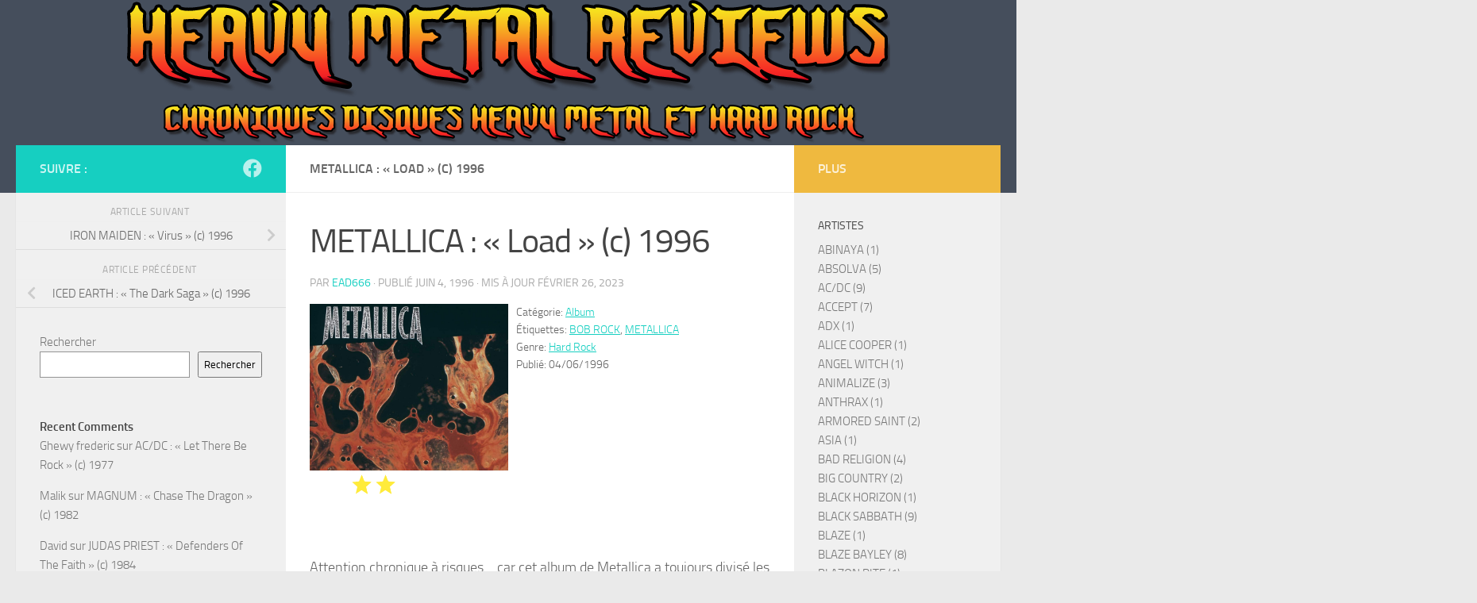

--- FILE ---
content_type: text/html; charset=UTF-8
request_url: https://heavymetalreviews.fr/review/metallica-load-c-1996
body_size: 39304
content:
<!DOCTYPE html>
<html class="no-js" lang="fr-FR">
<head>
  <meta charset="UTF-8">
  <meta name="viewport" content="width=device-width, initial-scale=1.0">
  <link rel="profile" href="https://gmpg.org/xfn/11" />
  <link rel="pingback" href="https://heavymetalreviews.fr/xmlrpc.php">

  <meta name='robots' content='index, follow, max-image-preview:large, max-snippet:-1, max-video-preview:-1' />
	<style>img:is([sizes="auto" i], [sizes^="auto," i]) { contain-intrinsic-size: 3000px 1500px }</style>
	<script>document.documentElement.className = document.documentElement.className.replace("no-js","js");</script>

	<!-- This site is optimized with the Yoast SEO plugin v26.0 - https://yoast.com/wordpress/plugins/seo/ -->
	<title>METALLICA : &quot;Load&quot; (c) 1996 - Chroniques albums de heavy metal et de hard rock</title>
	<link rel="canonical" href="https://heavymetalreviews.fr/review/metallica-load-c-1996" />
	<meta property="og:locale" content="fr_FR" />
	<meta property="og:type" content="article" />
	<meta property="og:title" content="METALLICA : &quot;Load&quot; (c) 1996 - Chroniques albums de heavy metal et de hard rock" />
	<meta property="og:description" content="Attention chronique à risques &#8230;car cet album de Metallica a toujours divisé les fans &#8230; et il y avait de quoi. Alors pourquoi est ce que je prends la peine d&rsquo;écrire une boufouille sur&#046;&#046;&#046;" />
	<meta property="og:url" content="https://heavymetalreviews.fr/review/metallica-load-c-1996" />
	<meta property="og:site_name" content="Chroniques albums de heavy metal et de hard rock" />
	<meta property="article:publisher" content="https://www.facebook.com/theheavymetalreviews" />
	<meta property="article:modified_time" content="2023-02-26T12:17:21+00:00" />
	<meta property="og:image" content="https://heavymetalreviews.fr/wp-content/uploads/2021/07/195407177_10215702927365301_5806506863242000428_n.jpg" />
	<meta property="og:image:width" content="1423" />
	<meta property="og:image:height" content="1411" />
	<meta property="og:image:type" content="image/jpeg" />
	<meta name="twitter:card" content="summary_large_image" />
	<meta name="twitter:label1" content="Durée de lecture estimée" />
	<meta name="twitter:data1" content="5 minutes" />
	<script type="application/ld+json" class="yoast-schema-graph">{"@context":"https://schema.org","@graph":[{"@type":"WebPage","@id":"https://heavymetalreviews.fr/review/metallica-load-c-1996","url":"https://heavymetalreviews.fr/review/metallica-load-c-1996","name":"METALLICA : \"Load\" (c) 1996 - Chroniques albums de heavy metal et de hard rock","isPartOf":{"@id":"https://heavymetalreviews.fr/#website"},"primaryImageOfPage":{"@id":"https://heavymetalreviews.fr/review/metallica-load-c-1996#primaryimage"},"image":{"@id":"https://heavymetalreviews.fr/review/metallica-load-c-1996#primaryimage"},"thumbnailUrl":"https://heavymetalreviews.fr/wp-content/uploads/2021/07/195407177_10215702927365301_5806506863242000428_n.jpg","datePublished":"1996-06-04T17:40:24+00:00","dateModified":"2023-02-26T12:17:21+00:00","breadcrumb":{"@id":"https://heavymetalreviews.fr/review/metallica-load-c-1996#breadcrumb"},"inLanguage":"fr-FR","potentialAction":[{"@type":"ReadAction","target":["https://heavymetalreviews.fr/review/metallica-load-c-1996"]}]},{"@type":"ImageObject","inLanguage":"fr-FR","@id":"https://heavymetalreviews.fr/review/metallica-load-c-1996#primaryimage","url":"https://heavymetalreviews.fr/wp-content/uploads/2021/07/195407177_10215702927365301_5806506863242000428_n.jpg","contentUrl":"https://heavymetalreviews.fr/wp-content/uploads/2021/07/195407177_10215702927365301_5806506863242000428_n.jpg","width":1423,"height":1411},{"@type":"BreadcrumbList","@id":"https://heavymetalreviews.fr/review/metallica-load-c-1996#breadcrumb","itemListElement":[{"@type":"ListItem","position":1,"name":"Accueil","item":"https://heavymetalreviews.fr/"},{"@type":"ListItem","position":2,"name":"Reviews","item":"https://heavymetalreviews.fr/reviews"},{"@type":"ListItem","position":3,"name":"METALLICA : « Load » (c) 1996"}]},{"@type":"WebSite","@id":"https://heavymetalreviews.fr/#website","url":"https://heavymetalreviews.fr/","name":"Chroniques albums de heavy metal et de hard rock","description":"Heavy Metal Is The Law ....","publisher":{"@id":"https://heavymetalreviews.fr/#organization"},"potentialAction":[{"@type":"SearchAction","target":{"@type":"EntryPoint","urlTemplate":"https://heavymetalreviews.fr/?s={search_term_string}"},"query-input":{"@type":"PropertyValueSpecification","valueRequired":true,"valueName":"search_term_string"}}],"inLanguage":"fr-FR"},{"@type":"Organization","@id":"https://heavymetalreviews.fr/#organization","name":"Heavymetalreviews","url":"https://heavymetalreviews.fr/","logo":{"@type":"ImageObject","inLanguage":"fr-FR","@id":"https://heavymetalreviews.fr/#/schema/logo/image/","url":"http://heavymetalreviews.fr/wp-content/uploads/2022/09/244483874_111437444636541_6507940235552344988_n.png","contentUrl":"http://heavymetalreviews.fr/wp-content/uploads/2022/09/244483874_111437444636541_6507940235552344988_n.png","width":545,"height":545,"caption":"Heavymetalreviews"},"image":{"@id":"https://heavymetalreviews.fr/#/schema/logo/image/"},"sameAs":["https://www.facebook.com/theheavymetalreviews"]}]}</script>
	<!-- / Yoast SEO plugin. -->


<link rel="alternate" type="application/rss+xml" title="Chroniques albums de heavy metal et de hard rock &raquo; Flux" href="https://heavymetalreviews.fr/feed" />
<link rel="alternate" type="application/rss+xml" title="Chroniques albums de heavy metal et de hard rock &raquo; Flux des commentaires" href="https://heavymetalreviews.fr/comments/feed" />
<link rel="alternate" type="application/rss+xml" title="Chroniques albums de heavy metal et de hard rock &raquo; METALLICA : « Load » (c) 1996 Flux des commentaires" href="https://heavymetalreviews.fr/review/metallica-load-c-1996/feed" />
<script>
window._wpemojiSettings = {"baseUrl":"https:\/\/s.w.org\/images\/core\/emoji\/16.0.1\/72x72\/","ext":".png","svgUrl":"https:\/\/s.w.org\/images\/core\/emoji\/16.0.1\/svg\/","svgExt":".svg","source":{"concatemoji":"https:\/\/heavymetalreviews.fr\/wp-includes\/js\/wp-emoji-release.min.js?ver=6.8.3"}};
/*! This file is auto-generated */
!function(s,n){var o,i,e;function c(e){try{var t={supportTests:e,timestamp:(new Date).valueOf()};sessionStorage.setItem(o,JSON.stringify(t))}catch(e){}}function p(e,t,n){e.clearRect(0,0,e.canvas.width,e.canvas.height),e.fillText(t,0,0);var t=new Uint32Array(e.getImageData(0,0,e.canvas.width,e.canvas.height).data),a=(e.clearRect(0,0,e.canvas.width,e.canvas.height),e.fillText(n,0,0),new Uint32Array(e.getImageData(0,0,e.canvas.width,e.canvas.height).data));return t.every(function(e,t){return e===a[t]})}function u(e,t){e.clearRect(0,0,e.canvas.width,e.canvas.height),e.fillText(t,0,0);for(var n=e.getImageData(16,16,1,1),a=0;a<n.data.length;a++)if(0!==n.data[a])return!1;return!0}function f(e,t,n,a){switch(t){case"flag":return n(e,"\ud83c\udff3\ufe0f\u200d\u26a7\ufe0f","\ud83c\udff3\ufe0f\u200b\u26a7\ufe0f")?!1:!n(e,"\ud83c\udde8\ud83c\uddf6","\ud83c\udde8\u200b\ud83c\uddf6")&&!n(e,"\ud83c\udff4\udb40\udc67\udb40\udc62\udb40\udc65\udb40\udc6e\udb40\udc67\udb40\udc7f","\ud83c\udff4\u200b\udb40\udc67\u200b\udb40\udc62\u200b\udb40\udc65\u200b\udb40\udc6e\u200b\udb40\udc67\u200b\udb40\udc7f");case"emoji":return!a(e,"\ud83e\udedf")}return!1}function g(e,t,n,a){var r="undefined"!=typeof WorkerGlobalScope&&self instanceof WorkerGlobalScope?new OffscreenCanvas(300,150):s.createElement("canvas"),o=r.getContext("2d",{willReadFrequently:!0}),i=(o.textBaseline="top",o.font="600 32px Arial",{});return e.forEach(function(e){i[e]=t(o,e,n,a)}),i}function t(e){var t=s.createElement("script");t.src=e,t.defer=!0,s.head.appendChild(t)}"undefined"!=typeof Promise&&(o="wpEmojiSettingsSupports",i=["flag","emoji"],n.supports={everything:!0,everythingExceptFlag:!0},e=new Promise(function(e){s.addEventListener("DOMContentLoaded",e,{once:!0})}),new Promise(function(t){var n=function(){try{var e=JSON.parse(sessionStorage.getItem(o));if("object"==typeof e&&"number"==typeof e.timestamp&&(new Date).valueOf()<e.timestamp+604800&&"object"==typeof e.supportTests)return e.supportTests}catch(e){}return null}();if(!n){if("undefined"!=typeof Worker&&"undefined"!=typeof OffscreenCanvas&&"undefined"!=typeof URL&&URL.createObjectURL&&"undefined"!=typeof Blob)try{var e="postMessage("+g.toString()+"("+[JSON.stringify(i),f.toString(),p.toString(),u.toString()].join(",")+"));",a=new Blob([e],{type:"text/javascript"}),r=new Worker(URL.createObjectURL(a),{name:"wpTestEmojiSupports"});return void(r.onmessage=function(e){c(n=e.data),r.terminate(),t(n)})}catch(e){}c(n=g(i,f,p,u))}t(n)}).then(function(e){for(var t in e)n.supports[t]=e[t],n.supports.everything=n.supports.everything&&n.supports[t],"flag"!==t&&(n.supports.everythingExceptFlag=n.supports.everythingExceptFlag&&n.supports[t]);n.supports.everythingExceptFlag=n.supports.everythingExceptFlag&&!n.supports.flag,n.DOMReady=!1,n.readyCallback=function(){n.DOMReady=!0}}).then(function(){return e}).then(function(){var e;n.supports.everything||(n.readyCallback(),(e=n.source||{}).concatemoji?t(e.concatemoji):e.wpemoji&&e.twemoji&&(t(e.twemoji),t(e.wpemoji)))}))}((window,document),window._wpemojiSettings);
</script>
<style id='wp-emoji-styles-inline-css'>

	img.wp-smiley, img.emoji {
		display: inline !important;
		border: none !important;
		box-shadow: none !important;
		height: 1em !important;
		width: 1em !important;
		margin: 0 0.07em !important;
		vertical-align: -0.1em !important;
		background: none !important;
		padding: 0 !important;
	}
</style>
<link rel='stylesheet' id='wp-block-library-css' href='https://heavymetalreviews.fr/wp-includes/css/dist/block-library/style.min.css?ver=6.8.3' media='all' />
<style id='classic-theme-styles-inline-css'>
/*! This file is auto-generated */
.wp-block-button__link{color:#fff;background-color:#32373c;border-radius:9999px;box-shadow:none;text-decoration:none;padding:calc(.667em + 2px) calc(1.333em + 2px);font-size:1.125em}.wp-block-file__button{background:#32373c;color:#fff;text-decoration:none}
</style>
<style id='global-styles-inline-css'>
:root{--wp--preset--aspect-ratio--square: 1;--wp--preset--aspect-ratio--4-3: 4/3;--wp--preset--aspect-ratio--3-4: 3/4;--wp--preset--aspect-ratio--3-2: 3/2;--wp--preset--aspect-ratio--2-3: 2/3;--wp--preset--aspect-ratio--16-9: 16/9;--wp--preset--aspect-ratio--9-16: 9/16;--wp--preset--color--black: #000000;--wp--preset--color--cyan-bluish-gray: #abb8c3;--wp--preset--color--white: #ffffff;--wp--preset--color--pale-pink: #f78da7;--wp--preset--color--vivid-red: #cf2e2e;--wp--preset--color--luminous-vivid-orange: #ff6900;--wp--preset--color--luminous-vivid-amber: #fcb900;--wp--preset--color--light-green-cyan: #7bdcb5;--wp--preset--color--vivid-green-cyan: #00d084;--wp--preset--color--pale-cyan-blue: #8ed1fc;--wp--preset--color--vivid-cyan-blue: #0693e3;--wp--preset--color--vivid-purple: #9b51e0;--wp--preset--gradient--vivid-cyan-blue-to-vivid-purple: linear-gradient(135deg,rgba(6,147,227,1) 0%,rgb(155,81,224) 100%);--wp--preset--gradient--light-green-cyan-to-vivid-green-cyan: linear-gradient(135deg,rgb(122,220,180) 0%,rgb(0,208,130) 100%);--wp--preset--gradient--luminous-vivid-amber-to-luminous-vivid-orange: linear-gradient(135deg,rgba(252,185,0,1) 0%,rgba(255,105,0,1) 100%);--wp--preset--gradient--luminous-vivid-orange-to-vivid-red: linear-gradient(135deg,rgba(255,105,0,1) 0%,rgb(207,46,46) 100%);--wp--preset--gradient--very-light-gray-to-cyan-bluish-gray: linear-gradient(135deg,rgb(238,238,238) 0%,rgb(169,184,195) 100%);--wp--preset--gradient--cool-to-warm-spectrum: linear-gradient(135deg,rgb(74,234,220) 0%,rgb(151,120,209) 20%,rgb(207,42,186) 40%,rgb(238,44,130) 60%,rgb(251,105,98) 80%,rgb(254,248,76) 100%);--wp--preset--gradient--blush-light-purple: linear-gradient(135deg,rgb(255,206,236) 0%,rgb(152,150,240) 100%);--wp--preset--gradient--blush-bordeaux: linear-gradient(135deg,rgb(254,205,165) 0%,rgb(254,45,45) 50%,rgb(107,0,62) 100%);--wp--preset--gradient--luminous-dusk: linear-gradient(135deg,rgb(255,203,112) 0%,rgb(199,81,192) 50%,rgb(65,88,208) 100%);--wp--preset--gradient--pale-ocean: linear-gradient(135deg,rgb(255,245,203) 0%,rgb(182,227,212) 50%,rgb(51,167,181) 100%);--wp--preset--gradient--electric-grass: linear-gradient(135deg,rgb(202,248,128) 0%,rgb(113,206,126) 100%);--wp--preset--gradient--midnight: linear-gradient(135deg,rgb(2,3,129) 0%,rgb(40,116,252) 100%);--wp--preset--font-size--small: 13px;--wp--preset--font-size--medium: 20px;--wp--preset--font-size--large: 36px;--wp--preset--font-size--x-large: 42px;--wp--preset--spacing--20: 0.44rem;--wp--preset--spacing--30: 0.67rem;--wp--preset--spacing--40: 1rem;--wp--preset--spacing--50: 1.5rem;--wp--preset--spacing--60: 2.25rem;--wp--preset--spacing--70: 3.38rem;--wp--preset--spacing--80: 5.06rem;--wp--preset--shadow--natural: 6px 6px 9px rgba(0, 0, 0, 0.2);--wp--preset--shadow--deep: 12px 12px 50px rgba(0, 0, 0, 0.4);--wp--preset--shadow--sharp: 6px 6px 0px rgba(0, 0, 0, 0.2);--wp--preset--shadow--outlined: 6px 6px 0px -3px rgba(255, 255, 255, 1), 6px 6px rgba(0, 0, 0, 1);--wp--preset--shadow--crisp: 6px 6px 0px rgba(0, 0, 0, 1);}:where(.is-layout-flex){gap: 0.5em;}:where(.is-layout-grid){gap: 0.5em;}body .is-layout-flex{display: flex;}.is-layout-flex{flex-wrap: wrap;align-items: center;}.is-layout-flex > :is(*, div){margin: 0;}body .is-layout-grid{display: grid;}.is-layout-grid > :is(*, div){margin: 0;}:where(.wp-block-columns.is-layout-flex){gap: 2em;}:where(.wp-block-columns.is-layout-grid){gap: 2em;}:where(.wp-block-post-template.is-layout-flex){gap: 1.25em;}:where(.wp-block-post-template.is-layout-grid){gap: 1.25em;}.has-black-color{color: var(--wp--preset--color--black) !important;}.has-cyan-bluish-gray-color{color: var(--wp--preset--color--cyan-bluish-gray) !important;}.has-white-color{color: var(--wp--preset--color--white) !important;}.has-pale-pink-color{color: var(--wp--preset--color--pale-pink) !important;}.has-vivid-red-color{color: var(--wp--preset--color--vivid-red) !important;}.has-luminous-vivid-orange-color{color: var(--wp--preset--color--luminous-vivid-orange) !important;}.has-luminous-vivid-amber-color{color: var(--wp--preset--color--luminous-vivid-amber) !important;}.has-light-green-cyan-color{color: var(--wp--preset--color--light-green-cyan) !important;}.has-vivid-green-cyan-color{color: var(--wp--preset--color--vivid-green-cyan) !important;}.has-pale-cyan-blue-color{color: var(--wp--preset--color--pale-cyan-blue) !important;}.has-vivid-cyan-blue-color{color: var(--wp--preset--color--vivid-cyan-blue) !important;}.has-vivid-purple-color{color: var(--wp--preset--color--vivid-purple) !important;}.has-black-background-color{background-color: var(--wp--preset--color--black) !important;}.has-cyan-bluish-gray-background-color{background-color: var(--wp--preset--color--cyan-bluish-gray) !important;}.has-white-background-color{background-color: var(--wp--preset--color--white) !important;}.has-pale-pink-background-color{background-color: var(--wp--preset--color--pale-pink) !important;}.has-vivid-red-background-color{background-color: var(--wp--preset--color--vivid-red) !important;}.has-luminous-vivid-orange-background-color{background-color: var(--wp--preset--color--luminous-vivid-orange) !important;}.has-luminous-vivid-amber-background-color{background-color: var(--wp--preset--color--luminous-vivid-amber) !important;}.has-light-green-cyan-background-color{background-color: var(--wp--preset--color--light-green-cyan) !important;}.has-vivid-green-cyan-background-color{background-color: var(--wp--preset--color--vivid-green-cyan) !important;}.has-pale-cyan-blue-background-color{background-color: var(--wp--preset--color--pale-cyan-blue) !important;}.has-vivid-cyan-blue-background-color{background-color: var(--wp--preset--color--vivid-cyan-blue) !important;}.has-vivid-purple-background-color{background-color: var(--wp--preset--color--vivid-purple) !important;}.has-black-border-color{border-color: var(--wp--preset--color--black) !important;}.has-cyan-bluish-gray-border-color{border-color: var(--wp--preset--color--cyan-bluish-gray) !important;}.has-white-border-color{border-color: var(--wp--preset--color--white) !important;}.has-pale-pink-border-color{border-color: var(--wp--preset--color--pale-pink) !important;}.has-vivid-red-border-color{border-color: var(--wp--preset--color--vivid-red) !important;}.has-luminous-vivid-orange-border-color{border-color: var(--wp--preset--color--luminous-vivid-orange) !important;}.has-luminous-vivid-amber-border-color{border-color: var(--wp--preset--color--luminous-vivid-amber) !important;}.has-light-green-cyan-border-color{border-color: var(--wp--preset--color--light-green-cyan) !important;}.has-vivid-green-cyan-border-color{border-color: var(--wp--preset--color--vivid-green-cyan) !important;}.has-pale-cyan-blue-border-color{border-color: var(--wp--preset--color--pale-cyan-blue) !important;}.has-vivid-cyan-blue-border-color{border-color: var(--wp--preset--color--vivid-cyan-blue) !important;}.has-vivid-purple-border-color{border-color: var(--wp--preset--color--vivid-purple) !important;}.has-vivid-cyan-blue-to-vivid-purple-gradient-background{background: var(--wp--preset--gradient--vivid-cyan-blue-to-vivid-purple) !important;}.has-light-green-cyan-to-vivid-green-cyan-gradient-background{background: var(--wp--preset--gradient--light-green-cyan-to-vivid-green-cyan) !important;}.has-luminous-vivid-amber-to-luminous-vivid-orange-gradient-background{background: var(--wp--preset--gradient--luminous-vivid-amber-to-luminous-vivid-orange) !important;}.has-luminous-vivid-orange-to-vivid-red-gradient-background{background: var(--wp--preset--gradient--luminous-vivid-orange-to-vivid-red) !important;}.has-very-light-gray-to-cyan-bluish-gray-gradient-background{background: var(--wp--preset--gradient--very-light-gray-to-cyan-bluish-gray) !important;}.has-cool-to-warm-spectrum-gradient-background{background: var(--wp--preset--gradient--cool-to-warm-spectrum) !important;}.has-blush-light-purple-gradient-background{background: var(--wp--preset--gradient--blush-light-purple) !important;}.has-blush-bordeaux-gradient-background{background: var(--wp--preset--gradient--blush-bordeaux) !important;}.has-luminous-dusk-gradient-background{background: var(--wp--preset--gradient--luminous-dusk) !important;}.has-pale-ocean-gradient-background{background: var(--wp--preset--gradient--pale-ocean) !important;}.has-electric-grass-gradient-background{background: var(--wp--preset--gradient--electric-grass) !important;}.has-midnight-gradient-background{background: var(--wp--preset--gradient--midnight) !important;}.has-small-font-size{font-size: var(--wp--preset--font-size--small) !important;}.has-medium-font-size{font-size: var(--wp--preset--font-size--medium) !important;}.has-large-font-size{font-size: var(--wp--preset--font-size--large) !important;}.has-x-large-font-size{font-size: var(--wp--preset--font-size--x-large) !important;}
:where(.wp-block-post-template.is-layout-flex){gap: 1.25em;}:where(.wp-block-post-template.is-layout-grid){gap: 1.25em;}
:where(.wp-block-columns.is-layout-flex){gap: 2em;}:where(.wp-block-columns.is-layout-grid){gap: 2em;}
:root :where(.wp-block-pullquote){font-size: 1.5em;line-height: 1.6;}
</style>
<link rel='stylesheet' id='rcno-default-style-css' href='https://heavymetalreviews.fr/wp-content/plugins/recencio-book-reviews/public/templates/rcno_default/default-style.css?ver=1.0.0' media='all' />
<link rel='stylesheet' id='recencio-book-reviews-css' href='https://heavymetalreviews.fr/wp-content/plugins/recencio-book-reviews/public/css/rcno-reviews-public.css?ver=1.66.0' media='all' />
<style id='recencio-book-reviews-inline-css'>

				.rcno-admin-rating span {
				    color: rgba(255, 235, 59, 1)
				}
			
					ul.rcno-taxlist-book-covers {
					    display: flex;
					    justify-content: flex-start;
					    flex-wrap: wrap;
					    list-style: none;
					}
					ul.rcno-taxlist-book-covers li {
					    flex: 0 1 85px;
					    margin: 0 10px 10px 0;
					}
					ul.rcno-taxlist-book-covers p {
					    display: none;
					}
				
</style>
<link rel='stylesheet' id='rcno-public-ratings-styles-css' href='https://heavymetalreviews.fr/wp-content/plugins/recencio-book-reviews/public/css/rcno-reviews-public-ratings.css?ver=1.66.0' media='all' />
<style id='rcno-public-ratings-styles-inline-css'>

				.rating .whole .l, .rating .whole .r {
				    background-color: rgba(255, 235, 59, 1)
				}
				.rating .half .l, .rating .half .r {
				    background-color: rgba(255, 235, 59, 1)
				}
				.rating .rover .l, .rating .rover .r {
				    background-color: rgba(255, 235, 59, 1)
				}
			
</style>
<link rel='stylesheet' id='hueman-main-style-css' href='https://heavymetalreviews.fr/wp-content/themes/hueman/assets/front/css/main.min.css?ver=3.7.27' media='all' />
<style id='hueman-main-style-inline-css'>
body { font-size:1.00rem; }@media only screen and (min-width: 720px) {
        .nav > li { font-size:1.00rem; }
      }.is-scrolled #header #nav-mobile { background-color: #454e5c; background-color: rgba(69,78,92,0.90) }body { background-color: #eaeaea; }
</style>
<link rel='stylesheet' id='hueman-font-awesome-css' href='https://heavymetalreviews.fr/wp-content/themes/hueman/assets/front/css/font-awesome.min.css?ver=3.7.27' media='all' />
<link rel='stylesheet' id='share-buttons-styles-css' href='https://heavymetalreviews.fr/wp-content/plugins/recencio-book-reviews/extensions/rcno-social-media-sharing/assets/css/button-styles.css?ver=1.0.0' media='all' />
<script src="https://heavymetalreviews.fr/wp-includes/js/jquery/jquery.min.js?ver=3.7.1" id="jquery-core-js"></script>
<script src="https://heavymetalreviews.fr/wp-includes/js/jquery/jquery-migrate.min.js?ver=3.4.1" id="jquery-migrate-js"></script>
<script src="https://heavymetalreviews.fr/wp-content/plugins/recencio-book-reviews/public/js/rcno-reviews-public.js?ver=1.66.0" id="recencio-book-reviews-js"></script>
<link rel="https://api.w.org/" href="https://heavymetalreviews.fr/wp-json/" /><link rel="alternate" title="JSON" type="application/json" href="https://heavymetalreviews.fr/wp-json/wp/v2/rcno/reviews/99" /><link rel="EditURI" type="application/rsd+xml" title="RSD" href="https://heavymetalreviews.fr/xmlrpc.php?rsd" />
<meta name="generator" content="WordPress 6.8.3" />
<link rel='shortlink' href='https://heavymetalreviews.fr/?p=99' />
<link rel="alternate" title="oEmbed (JSON)" type="application/json+oembed" href="https://heavymetalreviews.fr/wp-json/oembed/1.0/embed?url=https%3A%2F%2Fheavymetalreviews.fr%2Freview%2Fmetallica-load-c-1996" />
<link rel="alternate" title="oEmbed (XML)" type="text/xml+oembed" href="https://heavymetalreviews.fr/wp-json/oembed/1.0/embed?url=https%3A%2F%2Fheavymetalreviews.fr%2Freview%2Fmetallica-load-c-1996&#038;format=xml" />
    <link rel="preload" as="font" type="font/woff2" href="https://heavymetalreviews.fr/wp-content/themes/hueman/assets/front/webfonts/fa-brands-400.woff2?v=5.15.2" crossorigin="anonymous"/>
    <link rel="preload" as="font" type="font/woff2" href="https://heavymetalreviews.fr/wp-content/themes/hueman/assets/front/webfonts/fa-regular-400.woff2?v=5.15.2" crossorigin="anonymous"/>
    <link rel="preload" as="font" type="font/woff2" href="https://heavymetalreviews.fr/wp-content/themes/hueman/assets/front/webfonts/fa-solid-900.woff2?v=5.15.2" crossorigin="anonymous"/>
  <link rel="preload" as="font" type="font/woff" href="https://heavymetalreviews.fr/wp-content/themes/hueman/assets/front/fonts/titillium-light-webfont.woff" crossorigin="anonymous"/>
<link rel="preload" as="font" type="font/woff" href="https://heavymetalreviews.fr/wp-content/themes/hueman/assets/front/fonts/titillium-lightitalic-webfont.woff" crossorigin="anonymous"/>
<link rel="preload" as="font" type="font/woff" href="https://heavymetalreviews.fr/wp-content/themes/hueman/assets/front/fonts/titillium-regular-webfont.woff" crossorigin="anonymous"/>
<link rel="preload" as="font" type="font/woff" href="https://heavymetalreviews.fr/wp-content/themes/hueman/assets/front/fonts/titillium-regularitalic-webfont.woff" crossorigin="anonymous"/>
<link rel="preload" as="font" type="font/woff" href="https://heavymetalreviews.fr/wp-content/themes/hueman/assets/front/fonts/titillium-semibold-webfont.woff" crossorigin="anonymous"/>
<style>
  /*  base : fonts
/* ------------------------------------ */
body { font-family: "Titillium", Arial, sans-serif; }
@font-face {
  font-family: 'Titillium';
  src: url('https://heavymetalreviews.fr/wp-content/themes/hueman/assets/front/fonts/titillium-light-webfont.eot');
  src: url('https://heavymetalreviews.fr/wp-content/themes/hueman/assets/front/fonts/titillium-light-webfont.svg#titillium-light-webfont') format('svg'),
     url('https://heavymetalreviews.fr/wp-content/themes/hueman/assets/front/fonts/titillium-light-webfont.eot?#iefix') format('embedded-opentype'),
     url('https://heavymetalreviews.fr/wp-content/themes/hueman/assets/front/fonts/titillium-light-webfont.woff') format('woff'),
     url('https://heavymetalreviews.fr/wp-content/themes/hueman/assets/front/fonts/titillium-light-webfont.ttf') format('truetype');
  font-weight: 300;
  font-style: normal;
}
@font-face {
  font-family: 'Titillium';
  src: url('https://heavymetalreviews.fr/wp-content/themes/hueman/assets/front/fonts/titillium-lightitalic-webfont.eot');
  src: url('https://heavymetalreviews.fr/wp-content/themes/hueman/assets/front/fonts/titillium-lightitalic-webfont.svg#titillium-lightitalic-webfont') format('svg'),
     url('https://heavymetalreviews.fr/wp-content/themes/hueman/assets/front/fonts/titillium-lightitalic-webfont.eot?#iefix') format('embedded-opentype'),
     url('https://heavymetalreviews.fr/wp-content/themes/hueman/assets/front/fonts/titillium-lightitalic-webfont.woff') format('woff'),
     url('https://heavymetalreviews.fr/wp-content/themes/hueman/assets/front/fonts/titillium-lightitalic-webfont.ttf') format('truetype');
  font-weight: 300;
  font-style: italic;
}
@font-face {
  font-family: 'Titillium';
  src: url('https://heavymetalreviews.fr/wp-content/themes/hueman/assets/front/fonts/titillium-regular-webfont.eot');
  src: url('https://heavymetalreviews.fr/wp-content/themes/hueman/assets/front/fonts/titillium-regular-webfont.svg#titillium-regular-webfont') format('svg'),
     url('https://heavymetalreviews.fr/wp-content/themes/hueman/assets/front/fonts/titillium-regular-webfont.eot?#iefix') format('embedded-opentype'),
     url('https://heavymetalreviews.fr/wp-content/themes/hueman/assets/front/fonts/titillium-regular-webfont.woff') format('woff'),
     url('https://heavymetalreviews.fr/wp-content/themes/hueman/assets/front/fonts/titillium-regular-webfont.ttf') format('truetype');
  font-weight: 400;
  font-style: normal;
}
@font-face {
  font-family: 'Titillium';
  src: url('https://heavymetalreviews.fr/wp-content/themes/hueman/assets/front/fonts/titillium-regularitalic-webfont.eot');
  src: url('https://heavymetalreviews.fr/wp-content/themes/hueman/assets/front/fonts/titillium-regularitalic-webfont.svg#titillium-regular-webfont') format('svg'),
     url('https://heavymetalreviews.fr/wp-content/themes/hueman/assets/front/fonts/titillium-regularitalic-webfont.eot?#iefix') format('embedded-opentype'),
     url('https://heavymetalreviews.fr/wp-content/themes/hueman/assets/front/fonts/titillium-regularitalic-webfont.woff') format('woff'),
     url('https://heavymetalreviews.fr/wp-content/themes/hueman/assets/front/fonts/titillium-regularitalic-webfont.ttf') format('truetype');
  font-weight: 400;
  font-style: italic;
}
@font-face {
    font-family: 'Titillium';
    src: url('https://heavymetalreviews.fr/wp-content/themes/hueman/assets/front/fonts/titillium-semibold-webfont.eot');
    src: url('https://heavymetalreviews.fr/wp-content/themes/hueman/assets/front/fonts/titillium-semibold-webfont.svg#titillium-semibold-webfont') format('svg'),
         url('https://heavymetalreviews.fr/wp-content/themes/hueman/assets/front/fonts/titillium-semibold-webfont.eot?#iefix') format('embedded-opentype'),
         url('https://heavymetalreviews.fr/wp-content/themes/hueman/assets/front/fonts/titillium-semibold-webfont.woff') format('woff'),
         url('https://heavymetalreviews.fr/wp-content/themes/hueman/assets/front/fonts/titillium-semibold-webfont.ttf') format('truetype');
  font-weight: 600;
  font-style: normal;
}
</style>
  <!--[if lt IE 9]>
<script src="https://heavymetalreviews.fr/wp-content/themes/hueman/assets/front/js/ie/html5shiv-printshiv.min.js"></script>
<script src="https://heavymetalreviews.fr/wp-content/themes/hueman/assets/front/js/ie/selectivizr.js"></script>
<![endif]-->
<link rel="icon" href="https://heavymetalreviews.fr/wp-content/uploads/2021/07/Sans-titre-4.png" sizes="32x32" />
<link rel="icon" href="https://heavymetalreviews.fr/wp-content/uploads/2021/07/Sans-titre-4.png" sizes="192x192" />
<link rel="apple-touch-icon" href="https://heavymetalreviews.fr/wp-content/uploads/2021/07/Sans-titre-4.png" />
<meta name="msapplication-TileImage" content="https://heavymetalreviews.fr/wp-content/uploads/2021/07/Sans-titre-4.png" />
</head>

<body class="wp-singular rcno_review-template-default single single-rcno_review postid-99 wp-embed-responsive wp-theme-hueman col-3cm full-width header-desktop-sticky header-mobile-sticky hu-header-img-full-width hueman-3-7-27 chrome">
<div id="wrapper">
  <a class="screen-reader-text skip-link" href="#content">Skip to content</a>
  
  <header id="header" class="top-menu-mobile-on one-mobile-menu top_menu header-ads-desktop  topbar-transparent has-header-img">
        <nav class="nav-container group mobile-menu mobile-sticky no-menu-assigned" id="nav-mobile" data-menu-id="header-1">
  <div class="mobile-title-logo-in-header"><p class="site-title">                  <a class="custom-logo-link" href="https://heavymetalreviews.fr/" rel="home" title="Chroniques albums de heavy metal et de hard rock | Page d'accueil">Chroniques albums de heavy metal et de hard rock</a>                </p></div>
        
                    <!-- <div class="ham__navbar-toggler collapsed" aria-expanded="false">
          <div class="ham__navbar-span-wrapper">
            <span class="ham-toggler-menu__span"></span>
          </div>
        </div> -->
        <button class="ham__navbar-toggler-two collapsed" title="Menu" aria-expanded="false">
          <span class="ham__navbar-span-wrapper">
            <span class="line line-1"></span>
            <span class="line line-2"></span>
            <span class="line line-3"></span>
          </span>
        </button>
            
      <div class="nav-text"></div>
      <div class="nav-wrap container">
                  <ul class="nav container-inner group mobile-search">
                            <li>
                  <form role="search" method="get" class="search-form" action="https://heavymetalreviews.fr/">
				<label>
					<span class="screen-reader-text">Rechercher :</span>
					<input type="search" class="search-field" placeholder="Rechercher…" value="" name="s" />
				</label>
				<input type="submit" class="search-submit" value="Rechercher" />
			</form>                </li>
                      </ul>
                      </div>
</nav><!--/#nav-topbar-->  
  
  <div class="container group">
        <div class="container-inner">

                <div id="header-image-wrap">
              <div class="group hu-pad central-header-zone">
                                                  </div>

              <a href="https://heavymetalreviews.fr/" rel="home"><img src="https://heavymetalreviews.fr/wp-content/uploads/2024/01/cropped-HMR2.png" width="961" height="183" alt="" class="new-site-image" srcset="https://heavymetalreviews.fr/wp-content/uploads/2024/01/cropped-HMR2.png 961w, https://heavymetalreviews.fr/wp-content/uploads/2024/01/cropped-HMR2-300x57.png 300w, https://heavymetalreviews.fr/wp-content/uploads/2024/01/cropped-HMR2-768x146.png 768w" sizes="(max-width: 961px) 100vw, 961px" decoding="async" fetchpriority="high" /></a>          </div>
      
      
    </div><!--/.container-inner-->
      </div><!--/.container-->

</header><!--/#header-->
  
  <div class="container" id="page">
    <div class="container-inner">
            <div class="main">
        <div class="main-inner group">
          
              <main class="content" id="content">
              <div class="page-title hu-pad group">
          	        <h1>METALLICA : « Load » (c) 1996</h1>
    	
    </div><!--/.page-title-->
          <div class="hu-pad group">
              <article class="post-99 rcno_review type-rcno_review status-publish has-post-thumbnail hentry category-album tag-bob-rock tag-metallica rcno_auteur-metallica rcno_genre-hard-rock rcno_default_template">
    <div class="post-inner group">

      <h1 class="post-title entry-title">METALLICA : « Load » (c) 1996</h1>
  <p class="post-byline">
       par     <span class="vcard author">
       <span class="fn"><a href="https://heavymetalreviews.fr/author/ead666" title="Articles par ead666" rel="author">ead666</a></span>
     </span>
     &middot;
                            
                                Publié <time class="published" datetime="1996-06-04T17:40:24+00:00">juin 4, 1996</time>
                &middot; Mis à jour <time class="updated" datetime="2023-02-26T12:17:21+00:00">février 26, 2023</time>
                      </p>

                                
      <div class="clear"></div>

      <div class="entry themeform">
        <div class="entry-inner">
          


<div class="rcno-book-info">

	<div class="rcno-full-book"><div class="rcno-full-book-cover"><img decoding="async" width="1423" height="1411"  src="https://heavymetalreviews.fr/wp-content/uploads/2021/07/195407177_10215702927365301_5806506863242000428_n.jpg" title="Load" alt="Load" class="rcno-book-cover full" data-rcno-attachment-id="100" srcset="https://heavymetalreviews.fr/wp-content/uploads/2021/07/195407177_10215702927365301_5806506863242000428_n.jpg 1423w, https://heavymetalreviews.fr/wp-content/uploads/2021/07/195407177_10215702927365301_5806506863242000428_n-300x297.jpg 300w, https://heavymetalreviews.fr/wp-content/uploads/2021/07/195407177_10215702927365301_5806506863242000428_n-1024x1015.jpg 1024w, https://heavymetalreviews.fr/wp-content/uploads/2021/07/195407177_10215702927365301_5806506863242000428_n-150x150.jpg 150w, https://heavymetalreviews.fr/wp-content/uploads/2021/07/195407177_10215702927365301_5806506863242000428_n-768x762.jpg 768w, https://heavymetalreviews.fr/wp-content/uploads/2021/07/195407177_10215702927365301_5806506863242000428_n-80x80.jpg 80w" sizes="(max-width: 1423px) 100vw, 1423px" /><div class="rcno-admin-rating" style="background: rgba(255, 255, 255, 1)"><div class="stars rating-99" data-review-id="99" data-review-rating="2" title="2 sur 5 étoiles"></div></div></div><div class="rcno-full-book-content"><div class="rcno-full-book-details"><div class="rcno-term-list"><span class="rcno-tax-name">Catégorie: </span><span class="rcno-tax-term"><a href="https://heavymetalreviews.fr/category/album" rel="tag">Album</a></span></div><div class="rcno-term-list"><span class="rcno-tax-name">Étiquettes: </span><span class="rcno-tax-term"><a href="https://heavymetalreviews.fr/tag/bob-rock" rel="tag">BOB ROCK</a>, <a href="https://heavymetalreviews.fr/tag/metallica" rel="tag">METALLICA</a></span></div><div class="rcno-term-list"><span class="rcno-tax-name">Genre: </span><span class="rcno-tax-term"><a href="https://heavymetalreviews.fr/reviews/genres/hard-rock" rel="tag">Hard Rock</a></span></div><div class="rcno_book_pub_date"><span class="rcno-meta-key">Publié: </span><span class="rcno-meta-value">04/06/1996</span></div></div><div class="rcno-full-book-description"></div></div></div><div class="rcno-book-review-content"><p>Attention chronique à risques &#8230;car cet album de Metallica a toujours divisé les fans &#8230; et il y avait de quoi. Alors pourquoi est ce que je prends la peine d&rsquo;écrire une boufouille sur ce 6ème album de Four Horsemen ? Et bien parce que j&rsquo;étais à l&rsquo;époque un grand fan du groupe, de son thrash matiné de heavy, que sa sortie m&rsquo;a profondément marqué et comme chaque grand fait important, je me rappelle très bien le jour où j&rsquo;avais acheté cet album et l&rsquo;avais écouté dans mon appart d&rsquo;étudiant à Avignon. Marqué car il y avait une attente vraiment énorme pour ce disque qui s&rsquo;était fait attendre plus de 5 ans. Le groupe avait explosé commercialement avec le Black Album (15 millions vendus dans le monde à l&rsquo;époque de la sortie de « Load »), la tournée avait duré plus de 2 ans avec 300 concerts &#8230; et le groupe était reparti sur le route aux US durant l&rsquo;été 1994 pour une tournée pour promouvoir le « Live shit », l&rsquo;une des tournées les plus lucratives du groupe. Mais la composition semblait difficile, le groupe vivait maintenant sur une autre planète, était déconnecté de la réalité (pas aidé par les addictions de Lars et James) et avait malheureusement laissé la porte ouverte aux influenceurs de tout bord, eux qui justement quelques années auparavant défendaient bec et ongle leur indépendance. Bob Rock avait bien amorcé dès le Black Album le travail de dénaturisation de la musique des américains &#8230; mais même si elle s&rsquo;était éloignée du thrash frénétique des albums précédents, l&rsquo;album restait puissant et constituait un bon disque de heavy metal même si surcôté (trop de titres moyens vers la fin de l&rsquo;album). A dire vrai, l&rsquo;attente fut pénible .. et inquiétante &#8230; le look des musiciens changeait, les cheveux courts firent leur apparition, Lars ventait l&rsquo;excellence d&rsquo;Oasis (euh bien loin l&rsquo;époque de sa compilation NWOBHM !!), Hammett ressemblait de plus en plus à Dave Navarro .. et le titre joué à Donington (2&#215;4) en 1995 n&rsquo;était vraiment pas rassurant &#8230;. De plus voilà que le groupe succombait à l&rsquo;appel de la tournée itinérante Lallapalooza, aux côtés de groupes grunge et rock indé &#8230;beaucoup de fans eurent cela en travers de la gorge car ils tenaient ces groupes pour responsables du déclin de popularité du heavy et du hard aux US et cela sentait l&rsquo;opportunisme à plein nez. La sortie de l&rsquo;album de « Load » n&rsquo;allait pas arranger les choses &#8230; et cela même avant d&rsquo;en entendre la moindre note &#8230; car le livret montrait les musiciens au look inhabituel, habillés en marcel, cheveux courts gominés, lunette de Soleil &#8230; on se croyait dans une séance photos de U2 ou Depeche Mode (et du reste le photographe était celui bossant pour .. ces 2 groupes, Anton Corbijn). Tout semblait mis en oeuvre pour dissocier le groupe de leur image de hardos, de métalleux et ça ne passait pas et ressemblait à une trahison, surtout quand on se rappelle le discours de James Hetfield dans les 80s au sujet de posers &#8230;<br />
Et la musique dans tout ça ? Et bien elle est à l&rsquo;image du look des musiciens, plus rien à voir avec le hard, le heavy metal et encore moins avec le thrash ou le speed metal. On nage ici en plein rock alternatif avec un gros son, grunge, pseudo stoner, country, blues (sic) .. bref .. ça part dans tous les sens et toute la personnalité musicale de Metallica a disparu .. et c&rsquo;est cela mon principal problème avec cet album car j&rsquo;entends de tout sur ce disque mais sauf du Metallica. Ca démarre avec un boogie rythmé sympathique mais déjà on remarque que tout est trop propre.. Alors oui la prod de Bob Rock est « énorme », compacte .. du travail de pro .. mais sans aucune énergie ..et trop lissée. Et puis en guise de solo nous est servie une slide-guitar &#8230; Le décor est planté, Metallica a quitté le navire heavy metal. Et encore, ce titre est l&rsquo;un des plus réussis de l&rsquo;album ..Dès le 2nd titre, le baillement fait son apparition avec « 2&#215;4 » confirme ce que sa découverte l&rsquo;année précédente à Donington laissait entrevoir : c&rsquo;est lourdingue, ennuyeux, sans aucune originalité. Comment le groupe pouvait mettre en 2nde position un titre aussi mauvais ?? Sans faire un titre par titre de l&rsquo;album, disons qu&rsquo;il contient quelques titres réussis comme « Bleeding Me », le lourd « The Outlaw Torn », « Wasting My Hate » ou « Until It Sleep » mais surtout beaucoup trop de mauvais morceaux comme la ballade country « Mama Said » (non mais sans déconner !!), les affreux « Cure », « Poor Twisted Me », « Ronnie », le reste n&rsquo;étant guère mieux. Le groupe s&rsquo;essayait (et échoueait) dans plein de styles différents et surtout en proposant des compos pas au niveau .. et c&rsquo;est ça le plus génant ..et ce durant 80 minutes dont 50 à jeter.<br />
Je ne me suis jamais remis de cet album &#8230;et pourtant j&rsquo;avais essayé de lui donner une chance, j&rsquo;avais persévéré dans son écoute .. mais rien à faire, le groupe trahissait leurs principes se cachant sous la banière de leur liberté artistique mais qui avait été en fait bien orientée par leurs producteurs et leur maison de disques. Le groupe le plus rebel de sa génération dans les 80s s&rsquo;était mis à genoux face au système et la pillule ne passait pas. Vraiment dommage car Metallica aurait pu à ce moment là devenir encore plus « grand » (musicalement), ils auraient pu faire évoluer leur musique dans la bonne direction et surtout sans vendre leur âme.<br />
« Load » ou le plus gros loupé de l&rsquo;histoire du hard.</p>
<p>&nbsp;</p>
<table dir="ltr" border="1" cellspacing="0" cellpadding="0">
<colgroup>
<col width="120" />
<col width="206" />
<col width="120" /></colgroup>
<tbody>
<tr>
<td data-sheets-value="{&quot;1&quot;:2,&quot;2&quot;:&quot;1.&quot;}">1.</td>
<td data-sheets-value="{&quot;1&quot;:2,&quot;2&quot;:&quot;Ain't My Bitch&quot;}">Ain&rsquo;t My Bitch</td>
<td data-sheets-value="{&quot;1&quot;:3,&quot;3&quot;:0.2111111111111111}" data-sheets-numberformat="{&quot;1&quot;:6,&quot;2&quot;:&quot;hh:mm&quot;,&quot;3&quot;:1}">05:04</td>
</tr>
<tr>
<td data-sheets-value="{&quot;1&quot;:2,&quot;2&quot;:&quot;2.&quot;}">2.</td>
<td data-sheets-value="{&quot;1&quot;:2,&quot;2&quot;:&quot;2x4&quot;}">2&#215;4</td>
<td data-sheets-value="{&quot;1&quot;:3,&quot;3&quot;:0.22777777777777777}" data-sheets-numberformat="{&quot;1&quot;:6,&quot;2&quot;:&quot;hh:mm&quot;,&quot;3&quot;:1}">05:28</td>
</tr>
<tr>
<td data-sheets-value="{&quot;1&quot;:2,&quot;2&quot;:&quot;3.&quot;}">3.</td>
<td data-sheets-value="{&quot;1&quot;:2,&quot;2&quot;:&quot;The House Jack Built&quot;}">The House Jack Built</td>
<td data-sheets-value="{&quot;1&quot;:3,&quot;3&quot;:0.27708333333333335}" data-sheets-numberformat="{&quot;1&quot;:6,&quot;2&quot;:&quot;hh:mm&quot;,&quot;3&quot;:1}">06:39</td>
</tr>
<tr>
<td data-sheets-value="{&quot;1&quot;:2,&quot;2&quot;:&quot;4.&quot;}">4.</td>
<td data-sheets-value="{&quot;1&quot;:2,&quot;2&quot;:&quot;Until It Sleeps&quot;}">Until It Sleeps</td>
<td data-sheets-value="{&quot;1&quot;:3,&quot;3&quot;:0.1875}" data-sheets-numberformat="{&quot;1&quot;:6,&quot;2&quot;:&quot;hh:mm&quot;,&quot;3&quot;:1}">04:30</td>
</tr>
<tr>
<td data-sheets-value="{&quot;1&quot;:2,&quot;2&quot;:&quot;5.&quot;}">5.</td>
<td data-sheets-value="{&quot;1&quot;:2,&quot;2&quot;:&quot;King Nothing&quot;}">King Nothing</td>
<td data-sheets-value="{&quot;1&quot;:3,&quot;3&quot;:0.22777777777777777}" data-sheets-numberformat="{&quot;1&quot;:6,&quot;2&quot;:&quot;hh:mm&quot;,&quot;3&quot;:1}">05:28</td>
</tr>
<tr>
<td data-sheets-value="{&quot;1&quot;:2,&quot;2&quot;:&quot;6.&quot;}">6.</td>
<td data-sheets-value="{&quot;1&quot;:2,&quot;2&quot;:&quot;Hero of the Day&quot;}">Hero of the Day</td>
<td data-sheets-value="{&quot;1&quot;:3,&quot;3&quot;:0.18194444444444444}" data-sheets-numberformat="{&quot;1&quot;:6,&quot;2&quot;:&quot;hh:mm&quot;,&quot;3&quot;:1}">04:22</td>
</tr>
<tr>
<td data-sheets-value="{&quot;1&quot;:2,&quot;2&quot;:&quot;7.&quot;}">7.</td>
<td data-sheets-value="{&quot;1&quot;:2,&quot;2&quot;:&quot;Bleeding Me&quot;}">Bleeding Me</td>
<td data-sheets-value="{&quot;1&quot;:3,&quot;3&quot;:0.3458333333333333}" data-sheets-numberformat="{&quot;1&quot;:6,&quot;2&quot;:&quot;hh:mm&quot;,&quot;3&quot;:1}">08:18</td>
</tr>
<tr>
<td data-sheets-value="{&quot;1&quot;:2,&quot;2&quot;:&quot;8.&quot;}">8.</td>
<td data-sheets-value="{&quot;1&quot;:2,&quot;2&quot;:&quot;Cure&quot;}">Cure</td>
<td data-sheets-value="{&quot;1&quot;:3,&quot;3&quot;:0.20416666666666666}" data-sheets-numberformat="{&quot;1&quot;:6,&quot;2&quot;:&quot;hh:mm&quot;,&quot;3&quot;:1}">04:54</td>
</tr>
<tr>
<td data-sheets-value="{&quot;1&quot;:2,&quot;2&quot;:&quot;9.&quot;}">9.</td>
<td data-sheets-value="{&quot;1&quot;:2,&quot;2&quot;:&quot;Poor Twisted Me&quot;}">Poor Twisted Me</td>
<td data-sheets-value="{&quot;1&quot;:3,&quot;3&quot;:0.16666666666666666}" data-sheets-numberformat="{&quot;1&quot;:6,&quot;2&quot;:&quot;hh:mm&quot;,&quot;3&quot;:1}">04:00</td>
</tr>
<tr>
<td data-sheets-value="{&quot;1&quot;:2,&quot;2&quot;:&quot;10.&quot;}">10.</td>
<td data-sheets-value="{&quot;1&quot;:2,&quot;2&quot;:&quot;Wasting My Hate&quot;}">Wasting My Hate</td>
<td data-sheets-value="{&quot;1&quot;:3,&quot;3&quot;:0.16458333333333333}" data-sheets-numberformat="{&quot;1&quot;:6,&quot;2&quot;:&quot;hh:mm&quot;,&quot;3&quot;:1}">03:57</td>
</tr>
<tr>
<td data-sheets-value="{&quot;1&quot;:2,&quot;2&quot;:&quot;11.&quot;}">11.</td>
<td data-sheets-value="{&quot;1&quot;:2,&quot;2&quot;:&quot;Mama Said&quot;}">Mama Said</td>
<td data-sheets-value="{&quot;1&quot;:3,&quot;3&quot;:0.2222222222222222}" data-sheets-numberformat="{&quot;1&quot;:6,&quot;2&quot;:&quot;hh:mm&quot;,&quot;3&quot;:1}">05:20</td>
</tr>
<tr>
<td data-sheets-value="{&quot;1&quot;:2,&quot;2&quot;:&quot;12.&quot;}">12.</td>
<td data-sheets-value="{&quot;1&quot;:2,&quot;2&quot;:&quot;Thorn Within&quot;}">Thorn Within</td>
<td data-sheets-value="{&quot;1&quot;:3,&quot;3&quot;:0.24444444444444444}" data-sheets-numberformat="{&quot;1&quot;:6,&quot;2&quot;:&quot;hh:mm&quot;,&quot;3&quot;:1}">05:52</td>
</tr>
<tr>
<td data-sheets-value="{&quot;1&quot;:2,&quot;2&quot;:&quot;13.&quot;}">13.</td>
<td data-sheets-value="{&quot;1&quot;:2,&quot;2&quot;:&quot;Ronnie&quot;}">Ronnie</td>
<td data-sheets-value="{&quot;1&quot;:3,&quot;3&quot;:0.22013888888888888}" data-sheets-numberformat="{&quot;1&quot;:6,&quot;2&quot;:&quot;hh:mm&quot;,&quot;3&quot;:1}">05:17</td>
</tr>
<tr>
<td data-sheets-value="{&quot;1&quot;:2,&quot;2&quot;:&quot;14.&quot;}">14.</td>
<td data-sheets-value="{&quot;1&quot;:2,&quot;2&quot;:&quot;The Outlaw Torn&quot;}">The Outlaw Torn</td>
<td data-sheets-value="{&quot;1&quot;:3,&quot;3&quot;:0.40902777777777777}" data-sheets-numberformat="{&quot;1&quot;:6,&quot;2&quot;:&quot;hh:mm&quot;,&quot;3&quot;:1}">09:49</td>
</tr>
<tr>
<td colspan="2" rowspan="1"></td>
<td data-sheets-value="{&quot;1&quot;:3,&quot;3&quot;:0.05483796296296296}" data-sheets-numberformat="{&quot;1&quot;:6,&quot;2&quot;:&quot;hh:mm:ss&quot;,&quot;3&quot;:1}">01:18:58</td>
</tr>
</tbody>
</table>
<p>&nbsp;</p>
<div class="video-container"><iframe title="Metallica: Until It Sleeps (Official Music Video)" width="500" height="375" src="https://www.youtube.com/embed/eRV9uPr4Dz4?feature=oembed&#038;wmode=opaque" frameborder="0" allow="accelerometer; autoplay; clipboard-write; encrypted-media; gyroscope; picture-in-picture; web-share" referrerpolicy="strict-origin-when-cross-origin" allowfullscreen></iframe></div>
</div><script type="application/ld+json">{"@context":"http:\/\/schema.org","@type":"Book","name":"Load","author":{"@type":"Person","name":"","sameAs":"https:\/\/www.goodreads.com\/book\/author\/"},"url":"https:\/\/heavymetalreviews.fr\/review\/metallica-load-c-1996","sameAs":"","datePublished":"1996-04-06T00:00:00+00:00","genre":"Hard Rock","publisher":"","workExample":[{"@type":"Book","isbn":"","bookEdition":"","bookFormat":"http:\/\/schema.org\/","numberOfPages":0}],"thumbnailUrl":"https:\/\/heavymetalreviews.fr\/wp-content\/uploads\/2021\/07\/195407177_10215702927365301_5806506863242000428_n.jpg"}</script><script type="application/ld+json">{"@context":"http:\/\/schema.org","@type":"Review","author":{"@type":"Person","name":"ead666","sameAs":["https:\/\/heavymetalreviews.fr\/author\/ead666"]},"url":"https:\/\/heavymetalreviews.fr\/review\/metallica-load-c-1996","datePublished":"1996-06-04T17:40:24+00:00","publisher":{"@type":"Organization","name":"Chroniques albums de heavy metal et de hard rock","sameAs":"https:\/\/heavymetalreviews.fr"},"description":"Attention chronique \u00e0 risques ...car cet album de Metallica a toujours divis\u00e9 les fans ... et il y avait de quoi. Alors pourquoi est ce que je prends la peine d'\u00e9crire une boufouille sur ce 6\u00e8me ...","inLanguage":"fr-FR","itemReviewed":{"@type":"Book","name":"Load","isbn":"","author":{"@type":"Person","name":"","sameAs":"https:\/\/www.goodreads.com\/book\/author\/"},"datePublished":"1996-04-06T00:00:00+00:00"},"reviewRating":{"@type":"Rating","worstRating":1,"bestRating":5,"ratingValue":2},"thumbnailUrl":"https:\/\/heavymetalreviews.fr\/wp-content\/uploads\/2021\/07\/195407177_10215702927365301_5806506863242000428_n.jpg"}</script><!--- Recencio Book Reviews --->
</div>

<div class="rcno-share-buttons"><div class="share-this"><p>Partager cette chronique / Share this review</p></div><div class="rcno-share-buttons-list"><div class="rcno-facebook-button"><a target="_blank" href="https://www.facebook.com/sharer/sharer.php?u=https%3A%2F%2Fheavymetalreviews.fr%2Freview%2Fmetallica-load-c-1996" onclick="window.open(this.href, '', 'menubar=no,toolbar=no,resizable=yes,scrollbars=yes,height=600,width=600');return false;" style="background: "><i class="facebook socicon-facebook"></i><p>Facebook</p></a></div><div class="rcno-twitter-button"><a target="_blank" href="https://twitter.com/intent/tweet?url=https%3A%2F%2Fheavymetalreviews.fr%2Freview%2Fmetallica-load-c-1996&text=METALLICA+%3A+%C2%AB%C2%A0Load%C2%A0%C2%BB+%28c%29+1996&via=" onclick="window.open(this.href, '', 'menubar=no,toolbar=no,resizable=yes,scrollbars=yes,height=600,width=600');return false;" style="background: "><i class="twitter socicon-twitter"></i><p>Twitter</p></a></div></div></div><style> #rcno-share-buttons-list div { 
	background: ; 
	border-color: ; 
	}
</style>          <nav class="pagination group">
                      </nav><!--/.pagination-->
        </div>

        
        <div class="clear"></div>
      </div><!--/.entry-->

    </div><!--/.post-inner-->
  </article><!--/.post-->

<div class="clear"></div>

<p class="post-tags"><span>Étiquettes : </span> <a href="https://heavymetalreviews.fr/tag/bob-rock" rel="tag">BOB ROCK</a><a href="https://heavymetalreviews.fr/tag/metallica" rel="tag">METALLICA</a></p>






<section id="comments" class="themeform">

	
					<!-- comments open, no comments -->
		
	
		<div id="respond" class="comment-respond">
		<h3 id="reply-title" class="comment-reply-title">Laisser un commentaire <small><a rel="nofollow" id="cancel-comment-reply-link" href="/review/metallica-load-c-1996#respond" style="display:none;">Annuler la réponse</a></small></h3><p class="must-log-in">Vous devez <a href="https://heavymetalreviews.fr/wp-login.php?redirect_to=https%3A%2F%2Fheavymetalreviews.fr%2Freview%2Fmetallica-load-c-1996">vous connecter</a> pour publier un commentaire.</p>	</div><!-- #respond -->
	
</section><!--/#comments-->          </div><!--/.hu-pad-->
            </main><!--/.content-->
          

	<div class="sidebar s1 collapsed" data-position="left" data-layout="col-3cm" data-sb-id="s1">

		<button class="sidebar-toggle" title="Étendre la colonne latérale"><i class="fas sidebar-toggle-arrows"></i></button>

		<div class="sidebar-content">

			           			<div class="sidebar-top group">
                        <p>Suivre :</p>                    <ul class="social-links"><li><a rel="nofollow noopener noreferrer" class="social-tooltip"  title="Page French Heavy Metal Connection" aria-label="Page French Heavy Metal Connection" href="https://www.facebook.com/FHMC13" target="_blank" ><i class="fab fa-facebook"></i></a></li></ul>  			</div>
			
				<ul class="post-nav group">
				<li class="next"><strong>Article suivant&nbsp;</strong><a href="https://heavymetalreviews.fr/review/iron-maiden-virus-c-1996" rel="next"><i class="fas fa-chevron-right"></i><span>IRON MAIDEN : « Virus » (c) 1996</span></a></li>
		
				<li class="previous"><strong>Article précédent&nbsp;</strong><a href="https://heavymetalreviews.fr/review/iced-earth-the-dark-saga-c-1996" rel="prev"><i class="fas fa-chevron-left"></i><span>ICED EARTH : « The  Dark Saga » (c) 1996</span></a></li>
			</ul>

			
			<div id="block-2" class="widget widget_block widget_search"><form role="search" method="get" action="https://heavymetalreviews.fr/" class="wp-block-search__button-outside wp-block-search__text-button wp-block-search"    ><label class="wp-block-search__label" for="wp-block-search__input-1" >Rechercher</label><div class="wp-block-search__inside-wrapper " ><input class="wp-block-search__input" id="wp-block-search__input-1" placeholder="" value="" type="search" name="s" required /><button aria-label="Rechercher" class="wp-block-search__button wp-element-button" type="submit" >Rechercher</button></div></form></div><div id="block-4" class="widget widget_block"><div class="wp-block-group"><div class="wp-block-group__inner-container is-layout-flow wp-block-group-is-layout-flow"><h2 class="wp-block-heading">Recent Comments</h2><ol class="wp-block-latest-comments"><li class="wp-block-latest-comments__comment"><article><footer class="wp-block-latest-comments__comment-meta"><a class="wp-block-latest-comments__comment-author" href="http://rcv99fm.org">Ghewy frederic</a> sur <a class="wp-block-latest-comments__comment-link" href="https://heavymetalreviews.fr/review/ac-dc-let-there-be-rock-c-1977#comment-1119">AC/DC : « Let There Be Rock »  (c) 1977</a></footer></article></li><li class="wp-block-latest-comments__comment"><article><footer class="wp-block-latest-comments__comment-meta"><span class="wp-block-latest-comments__comment-author">Malik</span> sur <a class="wp-block-latest-comments__comment-link" href="https://heavymetalreviews.fr/review/magnum-chase-the-dragon-c-1982#comment-990">MAGNUM : « Chase The Dragon » (c) 1982</a></footer></article></li><li class="wp-block-latest-comments__comment"><article><footer class="wp-block-latest-comments__comment-meta"><span class="wp-block-latest-comments__comment-author">David</span> sur <a class="wp-block-latest-comments__comment-link" href="https://heavymetalreviews.fr/review/judas-priest-defender-of-the-faith-c-1984#comment-881">JUDAS PRIEST : « Defenders Of The Faith » (c) 1984</a></footer></article></li><li class="wp-block-latest-comments__comment"><article><footer class="wp-block-latest-comments__comment-meta"><a class="wp-block-latest-comments__comment-author" href="http://www.facebook.com/snakepitmagazinefans">laurent</a> sur <a class="wp-block-latest-comments__comment-link" href="https://heavymetalreviews.fr/review/slayer-show-no-mercy-c-1983#comment-849">SLAYER : « Show No Mercy » (c) 1983</a></footer></article></li><li class="wp-block-latest-comments__comment"><article><footer class="wp-block-latest-comments__comment-meta"><span class="wp-block-latest-comments__comment-author">André demers</span> sur <a class="wp-block-latest-comments__comment-link" href="https://heavymetalreviews.fr/review/joe-lynn-turner-belly-of-the-beast-c-2022#comment-807">JOE LYNN TURNER : « Belly Of The Beast » (c) 2022</a></footer></article></li></ol></div></div></div><div id="rcno-reviews-recent-reviews-3" class="widget recent-reviews"><h3 class="widget-title">Chroniques récentes</h3><div class="rcno-recent-review"><div class="widget-book-cover"><a href="https://heavymetalreviews.fr/review/firmament-for-centuries-alive-c-2025"><img width="85" height="130"  src="https://heavymetalreviews.fr/wp-content/uploads/2025/09/a1375101730_10-85x130.jpg" title="For Centuries Alive" alt="For Centuries Alive" class="rcno-book-cover rcno-book-cover-sm" data-rcno-attachment-id="4561"></a><div class="rcno-admin-rating" style="background: rgba(255, 255, 255, 1)"><div class="stars rating-4560" data-review-id="4560" data-review-rating="5" title="5 sur 5 étoiles"></div></div></div><div class="widget-book-details"><a href="https://heavymetalreviews.fr/review/firmament-for-centuries-alive-c-2025"><h3>FIRMAMENT : "For Centuries Alive" (c) 2025</h3></a><p>Je suis ultra fan d&rsquo;epic heavy metal bien entendu quand il est d&rsquo;une grande qualité et j&rsquo;y reviens souvent. Cela avait commencé il y</p><div class="clear"></div></div></div><div class="rcno-recent-review"><div class="widget-book-cover"><a href="https://heavymetalreviews.fr/review/dragonsclaw-moving-target-c-2025"><img width="85" height="130"  src="https://heavymetalreviews.fr/wp-content/uploads/2025/10/a4130165027_10-85x130.jpg" title="Moving Target" alt="Moving Target" class="rcno-book-cover rcno-book-cover-sm" data-rcno-attachment-id="4572"></a><div class="rcno-admin-rating" style="background: rgba(255, 255, 255, 1)"><div class="stars rating-4571" data-review-id="4571" data-review-rating="4" title="4 sur 5 étoiles"></div></div></div><div class="widget-book-details"><a href="https://heavymetalreviews.fr/review/dragonsclaw-moving-target-c-2025"><h3>DRAGONSCLAW : "Moving Target" (c) 2025</h3></a><p>Le nouvel album de DRAGONSCLAW  me replonge dans mes 15 ans dans les 80s quand je découvrais cette musique faite de riffs heavy couplée à des mélodies</p><div class="clear"></div></div></div><div class="rcno-recent-review"><div class="widget-book-cover"><a href="https://heavymetalreviews.fr/review/animalize-verminateur-c-2025"><img width="85" height="130"  src="https://heavymetalreviews.fr/wp-content/uploads/2025/05/a1613771548_10-85x130.jpg" title="Verminateur" alt="Verminateur" class="rcno-book-cover rcno-book-cover-sm" data-rcno-attachment-id="4529"></a><div class="rcno-admin-rating" style="background: rgba(255, 255, 255, 1)"><div class="stars rating-4528" data-review-id="4528" data-review-rating="4.5" title="4.5 sur 5 étoiles"></div></div></div><div class="widget-book-details"><a href="https://heavymetalreviews.fr/review/animalize-verminateur-c-2025"><h3>ANIMALIZE : "Verminateur" (c) 2025</h3></a><p>« On n’a qu’une seule vie, donc profitons-en un max ! » Cette devise sied à merveille à ANIMALIZE. Ils sont jeunes, ils sont beaux, ce sont des musici</p><div class="clear"></div></div></div><div class="rcno-recent-review"><div class="widget-book-cover"><a href="https://heavymetalreviews.fr/review/venin-le-premier-sang-c-2025"><img width="85" height="130"  src="https://heavymetalreviews.fr/wp-content/uploads/2025/05/a2350449256_10-85x130.jpg" title="Le premier sang" alt="Le premier sang" class="rcno-book-cover rcno-book-cover-sm" data-rcno-attachment-id="4514"></a><div class="rcno-admin-rating" style="background: rgba(255, 255, 255, 1)"><div class="stars rating-4513" data-review-id="4513" data-review-rating="4" title="4 sur 5 étoiles"></div></div></div><div class="widget-book-details"><a href="https://heavymetalreviews.fr/review/venin-le-premier-sang-c-2025"><h3>VENIN : "Le premier sang" (c) 2025</h3></a><p>Pourquoi on aime le hard ? Vous avez 2 heures ! En attendant, je peux parler en mon nom. Le hard, c&rsquo;est une période me concernant, les années 80</p><div class="clear"></div></div></div><div class="rcno-recent-review"><div class="widget-book-cover"><a href="https://heavymetalreviews.fr/review/propagandhi-at-peace-c-2025"><img width="85" height="130"  src="https://heavymetalreviews.fr/wp-content/uploads/2025/05/cover-85x130.jpg" title="At Peace" alt="At Peace" class="rcno-book-cover rcno-book-cover-sm" data-rcno-attachment-id="4503"></a><div class="rcno-admin-rating" style="background: rgba(255, 255, 255, 1)"><div class="stars rating-4502" data-review-id="4502" data-review-rating="5" title="5 sur 5 étoiles"></div></div></div><div class="widget-book-details"><a href="https://heavymetalreviews.fr/review/propagandhi-at-peace-c-2025"><h3>PROPAGANDHI : "At Peace" (c) 2025</h3></a><p>Ceux me connaissant bien savent que je suis archi fan de Bad Religion, et dans une moindre mesure de quelques autres groupes du genre comme la 1ère pa</p><div class="clear"></div></div></div></div><div id="rcno-reviews-book-slider-3" class="widget book-slider"><h3 class="widget-title"></h3>
			<div class="rcno-book-slider-container owl-carousel">

				
										<a href="https://heavymetalreviews.fr/review/night-demon-outsider-c-2023" title="NIGHT DEMON : « Outsider » (c) 2023">
						<img width="1417" height="1417"  src="https://heavymetalreviews.fr/wp-content/uploads/2023/03/folder.jpg" title="Outsider" alt="Outsider" class="rcno-book-cover full" data-rcno-attachment-id="2863" srcset="https://heavymetalreviews.fr/wp-content/uploads/2023/03/folder.jpg 1417w, https://heavymetalreviews.fr/wp-content/uploads/2023/03/folder-300x300.jpg 300w, https://heavymetalreviews.fr/wp-content/uploads/2023/03/folder-1024x1024.jpg 1024w, https://heavymetalreviews.fr/wp-content/uploads/2023/03/folder-150x150.jpg 150w, https://heavymetalreviews.fr/wp-content/uploads/2023/03/folder-768x768.jpg 768w, https://heavymetalreviews.fr/wp-content/uploads/2023/03/folder-80x80.jpg 80w, https://heavymetalreviews.fr/wp-content/uploads/2023/03/folder-320x320.jpg 320w" sizes="(max-width: 1417px) 100vw, 1417px" />					</a>

				
										<a href="https://heavymetalreviews.fr/review/iron-maiden-the-book-of-souls-live-chapter-c-2017" title="IRON MAIDEN : « The Book Of Souls : Live Chapter » (c) 2017">
						<img width="843" height="849"  src="https://heavymetalreviews.fr/wp-content/uploads/2021/07/125493361_10214525691215133_7441150523627138158_n.jpg" title="The Book Of Souls : Live Chapter" alt="The Book Of Souls : Live Chapter" class="rcno-book-cover full" data-rcno-attachment-id="1015" srcset="https://heavymetalreviews.fr/wp-content/uploads/2021/07/125493361_10214525691215133_7441150523627138158_n.jpg 843w, https://heavymetalreviews.fr/wp-content/uploads/2021/07/125493361_10214525691215133_7441150523627138158_n-298x300.jpg 298w, https://heavymetalreviews.fr/wp-content/uploads/2021/07/125493361_10214525691215133_7441150523627138158_n-150x150.jpg 150w, https://heavymetalreviews.fr/wp-content/uploads/2021/07/125493361_10214525691215133_7441150523627138158_n-768x773.jpg 768w, https://heavymetalreviews.fr/wp-content/uploads/2021/07/125493361_10214525691215133_7441150523627138158_n-80x80.jpg 80w" sizes="(max-width: 843px) 100vw, 843px" />					</a>

				
										<a href="https://heavymetalreviews.fr/review/the-cure-songs-of-a-lost-world-c-2024" title="THE CURE : « Songs of a lost world » (c) 2024">
						<img width="1500" height="1500"  src="https://heavymetalreviews.fr/wp-content/uploads/2024/11/cover.jpg" title="Songs of a lost world" alt="Songs of a lost world" class="rcno-book-cover full" data-rcno-attachment-id="4425" srcset="https://heavymetalreviews.fr/wp-content/uploads/2024/11/cover.jpg 1500w, https://heavymetalreviews.fr/wp-content/uploads/2024/11/cover-300x300.jpg 300w, https://heavymetalreviews.fr/wp-content/uploads/2024/11/cover-1024x1024.jpg 1024w, https://heavymetalreviews.fr/wp-content/uploads/2024/11/cover-150x150.jpg 150w, https://heavymetalreviews.fr/wp-content/uploads/2024/11/cover-768x768.jpg 768w, https://heavymetalreviews.fr/wp-content/uploads/2024/11/cover-80x80.jpg 80w, https://heavymetalreviews.fr/wp-content/uploads/2024/11/cover-320x320.jpg 320w" sizes="(max-width: 1500px) 100vw, 1500px" />					</a>

				
										<a href="https://heavymetalreviews.fr/review/savatage-hall-of-the-mountain-king-c-1987" title="SAVATAGE : « Hall Of The Mountain King » (c) 1987">
						<img width="500" height="500"  src="https://heavymetalreviews.fr/wp-content/uploads/2021/07/120393832_10214235755206914_3026290046595416714_n.jpg" title="Hall Of The Mountain King" alt="Hall Of The Mountain King" class="rcno-book-cover full" data-rcno-attachment-id="422" srcset="https://heavymetalreviews.fr/wp-content/uploads/2021/07/120393832_10214235755206914_3026290046595416714_n.jpg 500w, https://heavymetalreviews.fr/wp-content/uploads/2021/07/120393832_10214235755206914_3026290046595416714_n-300x300.jpg 300w, https://heavymetalreviews.fr/wp-content/uploads/2021/07/120393832_10214235755206914_3026290046595416714_n-150x150.jpg 150w, https://heavymetalreviews.fr/wp-content/uploads/2021/07/120393832_10214235755206914_3026290046595416714_n-80x80.jpg 80w, https://heavymetalreviews.fr/wp-content/uploads/2021/07/120393832_10214235755206914_3026290046595416714_n-320x320.jpg 320w" sizes="(max-width: 500px) 100vw, 500px" />					</a>

				
										<a href="https://heavymetalreviews.fr/review/centurion-centurion-c-2019" title="CENTURION : « Centurion » (c) 2019">
						<img width="1200" height="1200"  src="https://heavymetalreviews.fr/wp-content/uploads/2021/07/122537055_10214377605993095_665117061954439378_n.jpg" title="Centurion" alt="Centurion" class="rcno-book-cover full" data-rcno-attachment-id="459" srcset="https://heavymetalreviews.fr/wp-content/uploads/2021/07/122537055_10214377605993095_665117061954439378_n.jpg 1200w, https://heavymetalreviews.fr/wp-content/uploads/2021/07/122537055_10214377605993095_665117061954439378_n-300x300.jpg 300w, https://heavymetalreviews.fr/wp-content/uploads/2021/07/122537055_10214377605993095_665117061954439378_n-1024x1024.jpg 1024w, https://heavymetalreviews.fr/wp-content/uploads/2021/07/122537055_10214377605993095_665117061954439378_n-150x150.jpg 150w, https://heavymetalreviews.fr/wp-content/uploads/2021/07/122537055_10214377605993095_665117061954439378_n-768x768.jpg 768w, https://heavymetalreviews.fr/wp-content/uploads/2021/07/122537055_10214377605993095_665117061954439378_n-80x80.jpg 80w, https://heavymetalreviews.fr/wp-content/uploads/2021/07/122537055_10214377605993095_665117061954439378_n-320x320.jpg 320w" sizes="(max-width: 1200px) 100vw, 1200px" />					</a>

				
										<a href="https://heavymetalreviews.fr/review/solicitor-spectral-devastation-c-2020" title="SOLICITOR : « Spectral Devastation » (c) 2020">
						<img width="1000" height="1000"  src="https://heavymetalreviews.fr/wp-content/uploads/2021/07/177333625_10215478144025858_7361424923852451629_n.jpg" title="Spectral Devastation" alt="Spectral Devastation" class="rcno-book-cover full" data-rcno-attachment-id="549" srcset="https://heavymetalreviews.fr/wp-content/uploads/2021/07/177333625_10215478144025858_7361424923852451629_n.jpg 1000w, https://heavymetalreviews.fr/wp-content/uploads/2021/07/177333625_10215478144025858_7361424923852451629_n-300x300.jpg 300w, https://heavymetalreviews.fr/wp-content/uploads/2021/07/177333625_10215478144025858_7361424923852451629_n-150x150.jpg 150w, https://heavymetalreviews.fr/wp-content/uploads/2021/07/177333625_10215478144025858_7361424923852451629_n-768x768.jpg 768w, https://heavymetalreviews.fr/wp-content/uploads/2021/07/177333625_10215478144025858_7361424923852451629_n-80x80.jpg 80w, https://heavymetalreviews.fr/wp-content/uploads/2021/07/177333625_10215478144025858_7361424923852451629_n-320x320.jpg 320w" sizes="(max-width: 1000px) 100vw, 1000px" />					</a>

				
										<a href="https://heavymetalreviews.fr/review/iron-maiden-brave-new-world-c-2000" title="IRON MAIDEN : « Brave New World » (c) 2000">
						<img width="1080" height="1080"  src="https://heavymetalreviews.fr/wp-content/uploads/2021/07/193348340_10215665452188445_6514793403145515336_n.jpg" title="Brave New World" alt="Brave New World" class="rcno-book-cover full" data-rcno-attachment-id="72" srcset="https://heavymetalreviews.fr/wp-content/uploads/2021/07/193348340_10215665452188445_6514793403145515336_n.jpg 1080w, https://heavymetalreviews.fr/wp-content/uploads/2021/07/193348340_10215665452188445_6514793403145515336_n-300x300.jpg 300w, https://heavymetalreviews.fr/wp-content/uploads/2021/07/193348340_10215665452188445_6514793403145515336_n-1024x1024.jpg 1024w, https://heavymetalreviews.fr/wp-content/uploads/2021/07/193348340_10215665452188445_6514793403145515336_n-150x150.jpg 150w, https://heavymetalreviews.fr/wp-content/uploads/2021/07/193348340_10215665452188445_6514793403145515336_n-768x768.jpg 768w, https://heavymetalreviews.fr/wp-content/uploads/2021/07/193348340_10215665452188445_6514793403145515336_n-80x80.jpg 80w, https://heavymetalreviews.fr/wp-content/uploads/2021/07/193348340_10215665452188445_6514793403145515336_n-320x320.jpg 320w" sizes="(max-width: 1080px) 100vw, 1080px" />					</a>

				
										<a href="https://heavymetalreviews.fr/review/manilla-road-open-the-gates-c-1984" title="MANILLA ROAD : « Open The Gates » (c) 1984">
						<img width="843" height="843"  src="https://heavymetalreviews.fr/wp-content/uploads/2021/07/67821275_10211480639730749_158342971618492416_n.jpg" title="Open The Gates" alt="Open The Gates" class="rcno-book-cover full" data-rcno-attachment-id="952" srcset="https://heavymetalreviews.fr/wp-content/uploads/2021/07/67821275_10211480639730749_158342971618492416_n.jpg 843w, https://heavymetalreviews.fr/wp-content/uploads/2021/07/67821275_10211480639730749_158342971618492416_n-300x300.jpg 300w, https://heavymetalreviews.fr/wp-content/uploads/2021/07/67821275_10211480639730749_158342971618492416_n-150x150.jpg 150w, https://heavymetalreviews.fr/wp-content/uploads/2021/07/67821275_10211480639730749_158342971618492416_n-768x768.jpg 768w, https://heavymetalreviews.fr/wp-content/uploads/2021/07/67821275_10211480639730749_158342971618492416_n-80x80.jpg 80w, https://heavymetalreviews.fr/wp-content/uploads/2021/07/67821275_10211480639730749_158342971618492416_n-320x320.jpg 320w" sizes="(max-width: 843px) 100vw, 843px" />					</a>

				
										<a href="https://heavymetalreviews.fr/review/iron-maiden-different-world-c-2006" title="IRON MAIDEN : « Different World » (c) 2006">
						<img width="600" height="600"  src="https://heavymetalreviews.fr/wp-content/uploads/2021/07/125479284_10214505524310973_2615188623999013217_n.jpg" title="Different World" alt="Different World" class="rcno-book-cover full" data-rcno-attachment-id="312" srcset="https://heavymetalreviews.fr/wp-content/uploads/2021/07/125479284_10214505524310973_2615188623999013217_n.jpg 600w, https://heavymetalreviews.fr/wp-content/uploads/2021/07/125479284_10214505524310973_2615188623999013217_n-300x300.jpg 300w, https://heavymetalreviews.fr/wp-content/uploads/2021/07/125479284_10214505524310973_2615188623999013217_n-150x150.jpg 150w, https://heavymetalreviews.fr/wp-content/uploads/2021/07/125479284_10214505524310973_2615188623999013217_n-80x80.jpg 80w, https://heavymetalreviews.fr/wp-content/uploads/2021/07/125479284_10214505524310973_2615188623999013217_n-320x320.jpg 320w" sizes="(max-width: 600px) 100vw, 600px" />					</a>

				
										<a href="https://heavymetalreviews.fr/review/ultra-raptor-tyrants-c-2021" title="ULTRA RAPTOR : « Tyrants » (c) 2021">
						<img width="1417" height="1417"  src="https://heavymetalreviews.fr/wp-content/uploads/2022/01/cover.jpg" title="Tyrants" alt="Tyrants" class="rcno-book-cover full" data-rcno-attachment-id="1413" srcset="https://heavymetalreviews.fr/wp-content/uploads/2022/01/cover.jpg 1417w, https://heavymetalreviews.fr/wp-content/uploads/2022/01/cover-300x300.jpg 300w, https://heavymetalreviews.fr/wp-content/uploads/2022/01/cover-1024x1024.jpg 1024w, https://heavymetalreviews.fr/wp-content/uploads/2022/01/cover-150x150.jpg 150w, https://heavymetalreviews.fr/wp-content/uploads/2022/01/cover-768x768.jpg 768w, https://heavymetalreviews.fr/wp-content/uploads/2022/01/cover-80x80.jpg 80w, https://heavymetalreviews.fr/wp-content/uploads/2022/01/cover-320x320.jpg 320w" sizes="(max-width: 1417px) 100vw, 1417px" />					</a>

				
										<a href="https://heavymetalreviews.fr/review/queensryche-promised-land-c-1994" title="QUEENSRYCHE : « Promised Land » (c) 1994">
						<img width="512" height="512"  src="https://heavymetalreviews.fr/wp-content/uploads/2021/07/121997644_10214346368172169_7066915540480570324_n.jpg" title="Promised Land" alt="Promised Land" class="rcno-book-cover full" data-rcno-attachment-id="736" srcset="https://heavymetalreviews.fr/wp-content/uploads/2021/07/121997644_10214346368172169_7066915540480570324_n.jpg 512w, https://heavymetalreviews.fr/wp-content/uploads/2021/07/121997644_10214346368172169_7066915540480570324_n-300x300.jpg 300w, https://heavymetalreviews.fr/wp-content/uploads/2021/07/121997644_10214346368172169_7066915540480570324_n-150x150.jpg 150w, https://heavymetalreviews.fr/wp-content/uploads/2021/07/121997644_10214346368172169_7066915540480570324_n-80x80.jpg 80w, https://heavymetalreviews.fr/wp-content/uploads/2021/07/121997644_10214346368172169_7066915540480570324_n-320x320.jpg 320w" sizes="(max-width: 512px) 100vw, 512px" />					</a>

				
										<a href="https://heavymetalreviews.fr/review/high-spirits-another-night-c-2011" title="HIGH SPIRITS : « Another Night » (c) 2011">
						<img width="700" height="700"  src="https://heavymetalreviews.fr/wp-content/uploads/2021/07/67756516_10211515465241365_2099412359683506176_n.jpg" title="Another Night" alt="Another Night" class="rcno-book-cover full" data-rcno-attachment-id="927" srcset="https://heavymetalreviews.fr/wp-content/uploads/2021/07/67756516_10211515465241365_2099412359683506176_n.jpg 700w, https://heavymetalreviews.fr/wp-content/uploads/2021/07/67756516_10211515465241365_2099412359683506176_n-300x300.jpg 300w, https://heavymetalreviews.fr/wp-content/uploads/2021/07/67756516_10211515465241365_2099412359683506176_n-150x150.jpg 150w, https://heavymetalreviews.fr/wp-content/uploads/2021/07/67756516_10211515465241365_2099412359683506176_n-80x80.jpg 80w, https://heavymetalreviews.fr/wp-content/uploads/2021/07/67756516_10211515465241365_2099412359683506176_n-320x320.jpg 320w" sizes="(max-width: 700px) 100vw, 700px" />					</a>

				
										<a href="https://heavymetalreviews.fr/review/sortilege-apocalypso-c-2023" title="SORTILEGE : « Apocalypso » (c) 2023">
						<img width="1440" height="1440"  src="https://heavymetalreviews.fr/wp-content/uploads/2023/03/B25CD800-2729-4728-BF19-2CC8765FA993.jpeg" title="Apocalypso" alt="Apocalypso" class="rcno-book-cover full" data-rcno-attachment-id="2824" srcset="https://heavymetalreviews.fr/wp-content/uploads/2023/03/B25CD800-2729-4728-BF19-2CC8765FA993.jpeg 1440w, https://heavymetalreviews.fr/wp-content/uploads/2023/03/B25CD800-2729-4728-BF19-2CC8765FA993-300x300.jpeg 300w, https://heavymetalreviews.fr/wp-content/uploads/2023/03/B25CD800-2729-4728-BF19-2CC8765FA993-1024x1024.jpeg 1024w, https://heavymetalreviews.fr/wp-content/uploads/2023/03/B25CD800-2729-4728-BF19-2CC8765FA993-150x150.jpeg 150w, https://heavymetalreviews.fr/wp-content/uploads/2023/03/B25CD800-2729-4728-BF19-2CC8765FA993-768x768.jpeg 768w, https://heavymetalreviews.fr/wp-content/uploads/2023/03/B25CD800-2729-4728-BF19-2CC8765FA993-80x80.jpeg 80w, https://heavymetalreviews.fr/wp-content/uploads/2023/03/B25CD800-2729-4728-BF19-2CC8765FA993-320x320.jpeg 320w" sizes="(max-width: 1440px) 100vw, 1440px" />					</a>

				
										<a href="https://heavymetalreviews.fr/review/spell-tragic-magic-c-2022" title="SPELL : « Tragic Magic » (c) 2022">
						<img width="600" height="600"  src="https://heavymetalreviews.fr/wp-content/uploads/2022/10/folder-2.jpg" title="Tragic Magic" alt="Tragic Magic" class="rcno-book-cover full" data-rcno-attachment-id="2044" srcset="https://heavymetalreviews.fr/wp-content/uploads/2022/10/folder-2.jpg 600w, https://heavymetalreviews.fr/wp-content/uploads/2022/10/folder-2-300x300.jpg 300w, https://heavymetalreviews.fr/wp-content/uploads/2022/10/folder-2-150x150.jpg 150w, https://heavymetalreviews.fr/wp-content/uploads/2022/10/folder-2-80x80.jpg 80w, https://heavymetalreviews.fr/wp-content/uploads/2022/10/folder-2-320x320.jpg 320w" sizes="(max-width: 600px) 100vw, 600px" />					</a>

				
										<a href="https://heavymetalreviews.fr/review/dio-holy-diver-c-1983" title="DIO : « Holy Diver » (c) 1983">
						<img width="1400" height="1388"  src="https://heavymetalreviews.fr/wp-content/uploads/2021/07/190719537_10215643611802449_486006995941829787_n.jpg" title="Holy Diver" alt="Holy Diver" class="rcno-book-cover full" data-rcno-attachment-id="537" srcset="https://heavymetalreviews.fr/wp-content/uploads/2021/07/190719537_10215643611802449_486006995941829787_n.jpg 1400w, https://heavymetalreviews.fr/wp-content/uploads/2021/07/190719537_10215643611802449_486006995941829787_n-300x297.jpg 300w, https://heavymetalreviews.fr/wp-content/uploads/2021/07/190719537_10215643611802449_486006995941829787_n-1024x1015.jpg 1024w, https://heavymetalreviews.fr/wp-content/uploads/2021/07/190719537_10215643611802449_486006995941829787_n-150x150.jpg 150w, https://heavymetalreviews.fr/wp-content/uploads/2021/07/190719537_10215643611802449_486006995941829787_n-768x761.jpg 768w, https://heavymetalreviews.fr/wp-content/uploads/2021/07/190719537_10215643611802449_486006995941829787_n-80x80.jpg 80w" sizes="(max-width: 1400px) 100vw, 1400px" />					</a>

				
										<a href="https://heavymetalreviews.fr/review/motorhead-ace-of-spades-c-1980" title="MOTORHEAD : « Ace Of Spades » (c) 1980">
						<img width="1500" height="1492"  src="https://heavymetalreviews.fr/wp-content/uploads/2021/07/124321356_10214467825768533_1920158047134721601_n.jpg" title="Ace Of Spades" alt="Ace Of Spades" class="rcno-book-cover full" data-rcno-attachment-id="453" srcset="https://heavymetalreviews.fr/wp-content/uploads/2021/07/124321356_10214467825768533_1920158047134721601_n.jpg 1500w, https://heavymetalreviews.fr/wp-content/uploads/2021/07/124321356_10214467825768533_1920158047134721601_n-300x298.jpg 300w, https://heavymetalreviews.fr/wp-content/uploads/2021/07/124321356_10214467825768533_1920158047134721601_n-1024x1019.jpg 1024w, https://heavymetalreviews.fr/wp-content/uploads/2021/07/124321356_10214467825768533_1920158047134721601_n-150x150.jpg 150w, https://heavymetalreviews.fr/wp-content/uploads/2021/07/124321356_10214467825768533_1920158047134721601_n-768x764.jpg 768w, https://heavymetalreviews.fr/wp-content/uploads/2021/07/124321356_10214467825768533_1920158047134721601_n-80x80.jpg 80w" sizes="(max-width: 1500px) 100vw, 1500px" />					</a>

				
										<a href="https://heavymetalreviews.fr/review/sons-of-cult-back-to-the-beginning-c-2023" title="SONS OF CULT : « Back To The  Beginning » (c) 2023">
						<img width="511" height="511"  src="https://heavymetalreviews.fr/wp-content/uploads/2023/01/1089697.jpg" title="Back To The Beginning" alt="Back To The Beginning" class="rcno-book-cover full" data-rcno-attachment-id="2182" srcset="https://heavymetalreviews.fr/wp-content/uploads/2023/01/1089697.jpg 511w, https://heavymetalreviews.fr/wp-content/uploads/2023/01/1089697-300x300.jpg 300w, https://heavymetalreviews.fr/wp-content/uploads/2023/01/1089697-150x150.jpg 150w, https://heavymetalreviews.fr/wp-content/uploads/2023/01/1089697-80x80.jpg 80w, https://heavymetalreviews.fr/wp-content/uploads/2023/01/1089697-320x320.jpg 320w" sizes="(max-width: 511px) 100vw, 511px" />					</a>

				
										<a href="https://heavymetalreviews.fr/review/the-rods-rattle-the-cage-c-2024" title="THE RODS : « Rattle The Cage » (c) 2024">
						<img width="1000" height="1000"  src="https://heavymetalreviews.fr/wp-content/uploads/2024/01/81JAap8vDyL._UF10001000_QL80_.jpg" title="Rattle The Cage" alt="Rattle The Cage" class="rcno-book-cover full" data-rcno-attachment-id="3739" srcset="https://heavymetalreviews.fr/wp-content/uploads/2024/01/81JAap8vDyL._UF10001000_QL80_.jpg 1000w, https://heavymetalreviews.fr/wp-content/uploads/2024/01/81JAap8vDyL._UF10001000_QL80_-300x300.jpg 300w, https://heavymetalreviews.fr/wp-content/uploads/2024/01/81JAap8vDyL._UF10001000_QL80_-150x150.jpg 150w, https://heavymetalreviews.fr/wp-content/uploads/2024/01/81JAap8vDyL._UF10001000_QL80_-768x768.jpg 768w, https://heavymetalreviews.fr/wp-content/uploads/2024/01/81JAap8vDyL._UF10001000_QL80_-80x80.jpg 80w, https://heavymetalreviews.fr/wp-content/uploads/2024/01/81JAap8vDyL._UF10001000_QL80_-320x320.jpg 320w" sizes="(max-width: 1000px) 100vw, 1000px" />					</a>

				
										<a href="https://heavymetalreviews.fr/review/armored-saint-punching-the-sky-c-2020" title="ARMORED SAINT : « Punching The Sky » (c) 2020">
						<img width="843" height="843"  src="https://heavymetalreviews.fr/wp-content/uploads/2021/07/122831938_10214388099535427_5817971460599298055_n.jpg" title="Punching The Sky" alt="Punching The Sky" class="rcno-book-cover full" data-rcno-attachment-id="726" srcset="https://heavymetalreviews.fr/wp-content/uploads/2021/07/122831938_10214388099535427_5817971460599298055_n.jpg 843w, https://heavymetalreviews.fr/wp-content/uploads/2021/07/122831938_10214388099535427_5817971460599298055_n-300x300.jpg 300w, https://heavymetalreviews.fr/wp-content/uploads/2021/07/122831938_10214388099535427_5817971460599298055_n-150x150.jpg 150w, https://heavymetalreviews.fr/wp-content/uploads/2021/07/122831938_10214388099535427_5817971460599298055_n-768x768.jpg 768w, https://heavymetalreviews.fr/wp-content/uploads/2021/07/122831938_10214388099535427_5817971460599298055_n-80x80.jpg 80w, https://heavymetalreviews.fr/wp-content/uploads/2021/07/122831938_10214388099535427_5817971460599298055_n-320x320.jpg 320w" sizes="(max-width: 843px) 100vw, 843px" />					</a>

				
										<a href="https://heavymetalreviews.fr/review/coffin-hunters-wake-the-dead-c-2022" title="COFFIN HUNTERS : « Wake The Dead » (c) 2022">
						<img width="1400" height="1400"  src="https://heavymetalreviews.fr/wp-content/uploads/2022/04/277007013_373756178088801_6824608481362060987_n.jpg" title="Wake The Dead" alt="Wake The Dead" class="rcno-book-cover full" data-rcno-attachment-id="1663" srcset="https://heavymetalreviews.fr/wp-content/uploads/2022/04/277007013_373756178088801_6824608481362060987_n.jpg 1400w, https://heavymetalreviews.fr/wp-content/uploads/2022/04/277007013_373756178088801_6824608481362060987_n-300x300.jpg 300w, https://heavymetalreviews.fr/wp-content/uploads/2022/04/277007013_373756178088801_6824608481362060987_n-1024x1024.jpg 1024w, https://heavymetalreviews.fr/wp-content/uploads/2022/04/277007013_373756178088801_6824608481362060987_n-150x150.jpg 150w, https://heavymetalreviews.fr/wp-content/uploads/2022/04/277007013_373756178088801_6824608481362060987_n-768x768.jpg 768w, https://heavymetalreviews.fr/wp-content/uploads/2022/04/277007013_373756178088801_6824608481362060987_n-80x80.jpg 80w, https://heavymetalreviews.fr/wp-content/uploads/2022/04/277007013_373756178088801_6824608481362060987_n-320x320.jpg 320w" sizes="(max-width: 1400px) 100vw, 1400px" />					</a>

				
										<a href="https://heavymetalreviews.fr/review/hommage-tribute-bio-bad-religion" title="HOMMAGE / TRIBUTE / BIO &#8211; BAD RELIGION">
						<img width="960" height="960"  src="https://heavymetalreviews.fr/wp-content/uploads/2023/01/unnamed-2.jpg" title="Book Title Unavailable" alt="no title has been provided for this book" class="rcno-book-cover full" data-rcno-attachment-id="2199" srcset="https://heavymetalreviews.fr/wp-content/uploads/2023/01/unnamed-2.jpg 960w, https://heavymetalreviews.fr/wp-content/uploads/2023/01/unnamed-2-300x300.jpg 300w, https://heavymetalreviews.fr/wp-content/uploads/2023/01/unnamed-2-150x150.jpg 150w, https://heavymetalreviews.fr/wp-content/uploads/2023/01/unnamed-2-768x768.jpg 768w, https://heavymetalreviews.fr/wp-content/uploads/2023/01/unnamed-2-80x80.jpg 80w, https://heavymetalreviews.fr/wp-content/uploads/2023/01/unnamed-2-320x320.jpg 320w" sizes="(max-width: 960px) 100vw, 960px" />					</a>

				
										<a href="https://heavymetalreviews.fr/review/star-rider-outta-time-c-2024" title="STAR RIDER : « Outta Time » (c) 2024">
						<img width="2800" height="2809"  src="https://heavymetalreviews.fr/wp-content/uploads/2024/10/cover.png" title="Outta Time" alt="Outta Time" class="rcno-book-cover full" data-rcno-attachment-id="4411" srcset="https://heavymetalreviews.fr/wp-content/uploads/2024/10/cover.png 2800w, https://heavymetalreviews.fr/wp-content/uploads/2024/10/cover-300x300.png 300w, https://heavymetalreviews.fr/wp-content/uploads/2024/10/cover-1021x1024.png 1021w, https://heavymetalreviews.fr/wp-content/uploads/2024/10/cover-150x150.png 150w, https://heavymetalreviews.fr/wp-content/uploads/2024/10/cover-768x770.png 768w, https://heavymetalreviews.fr/wp-content/uploads/2024/10/cover-1531x1536.png 1531w, https://heavymetalreviews.fr/wp-content/uploads/2024/10/cover-2041x2048.png 2041w, https://heavymetalreviews.fr/wp-content/uploads/2024/10/cover-80x80.png 80w, https://heavymetalreviews.fr/wp-content/uploads/2024/10/cover-320x320.png 320w" sizes="(max-width: 2800px) 100vw, 2800px" />					</a>

				
										<a href="https://heavymetalreviews.fr/review/bruce-dickinson-tattooed-millionaire-c-1990" title="BRUCE DICKINSON : « Tattooed Millionaire » (c) 1990">
						<img width="1500" height="1500"  src="https://heavymetalreviews.fr/wp-content/uploads/2021/07/183983988_10215550886844383_3839025904297245751_n.jpg" title="Tattooed Millionaire" alt="Tattooed Millionaire" class="rcno-book-cover full" data-rcno-attachment-id="26" srcset="https://heavymetalreviews.fr/wp-content/uploads/2021/07/183983988_10215550886844383_3839025904297245751_n.jpg 1500w, https://heavymetalreviews.fr/wp-content/uploads/2021/07/183983988_10215550886844383_3839025904297245751_n-300x300.jpg 300w, https://heavymetalreviews.fr/wp-content/uploads/2021/07/183983988_10215550886844383_3839025904297245751_n-1024x1024.jpg 1024w, https://heavymetalreviews.fr/wp-content/uploads/2021/07/183983988_10215550886844383_3839025904297245751_n-150x150.jpg 150w, https://heavymetalreviews.fr/wp-content/uploads/2021/07/183983988_10215550886844383_3839025904297245751_n-768x768.jpg 768w, https://heavymetalreviews.fr/wp-content/uploads/2021/07/183983988_10215550886844383_3839025904297245751_n-80x80.jpg 80w, https://heavymetalreviews.fr/wp-content/uploads/2021/07/183983988_10215550886844383_3839025904297245751_n-320x320.jpg 320w" sizes="(max-width: 1500px) 100vw, 1500px" />					</a>

				
										<a href="https://heavymetalreviews.fr/review/nightfyre-from-fortune-to-ruin-c-2019" title="NIGHTFYRE : « From Fortune To Ruin » (c) 2019">
						<img width="970" height="970"  src="https://heavymetalreviews.fr/wp-content/uploads/2021/07/158389047_10215207262974001_4686226785645121350_n.jpg" title="From Fortune To Ruin" alt="From Fortune To Ruin" class="rcno-book-cover full" data-rcno-attachment-id="603" srcset="https://heavymetalreviews.fr/wp-content/uploads/2021/07/158389047_10215207262974001_4686226785645121350_n.jpg 970w, https://heavymetalreviews.fr/wp-content/uploads/2021/07/158389047_10215207262974001_4686226785645121350_n-300x300.jpg 300w, https://heavymetalreviews.fr/wp-content/uploads/2021/07/158389047_10215207262974001_4686226785645121350_n-150x150.jpg 150w, https://heavymetalreviews.fr/wp-content/uploads/2021/07/158389047_10215207262974001_4686226785645121350_n-768x768.jpg 768w, https://heavymetalreviews.fr/wp-content/uploads/2021/07/158389047_10215207262974001_4686226785645121350_n-80x80.jpg 80w, https://heavymetalreviews.fr/wp-content/uploads/2021/07/158389047_10215207262974001_4686226785645121350_n-320x320.jpg 320w" sizes="(max-width: 970px) 100vw, 970px" />					</a>

				
										<a href="https://heavymetalreviews.fr/review/accept-too-mean-to-die-c-2021" title="ACCEPT : « Too Mean To Die » (c) 2021">
						<img width="1000" height="1000"  src="https://heavymetalreviews.fr/wp-content/uploads/2021/07/141668817_10214931496600014_1552019282166173636_n.jpg" title="Too Mean To Die" alt="Too Mean To Die" class="rcno-book-cover full" data-rcno-attachment-id="643" srcset="https://heavymetalreviews.fr/wp-content/uploads/2021/07/141668817_10214931496600014_1552019282166173636_n.jpg 1000w, https://heavymetalreviews.fr/wp-content/uploads/2021/07/141668817_10214931496600014_1552019282166173636_n-300x300.jpg 300w, https://heavymetalreviews.fr/wp-content/uploads/2021/07/141668817_10214931496600014_1552019282166173636_n-150x150.jpg 150w, https://heavymetalreviews.fr/wp-content/uploads/2021/07/141668817_10214931496600014_1552019282166173636_n-768x768.jpg 768w, https://heavymetalreviews.fr/wp-content/uploads/2021/07/141668817_10214931496600014_1552019282166173636_n-80x80.jpg 80w, https://heavymetalreviews.fr/wp-content/uploads/2021/07/141668817_10214931496600014_1552019282166173636_n-320x320.jpg 320w" sizes="(max-width: 1000px) 100vw, 1000px" />					</a>

				
										<a href="https://heavymetalreviews.fr/review/tribe-of-gypsies-standing-on-the-shoulders-of-giants-c-2000" title="TRIBE OF GYPSIES : « Standing on the Shoulders of Giants » (c) 2000">
						<img width="280" height="280"  src="https://heavymetalreviews.fr/wp-content/uploads/2021/07/108364261_10213760214678698_5135811252413830504_n.jpg" title="Standing on the Shoulders of Giants" alt="Standing on the Shoulders of Giants" class="rcno-book-cover full" data-rcno-attachment-id="872" srcset="https://heavymetalreviews.fr/wp-content/uploads/2021/07/108364261_10213760214678698_5135811252413830504_n.jpg 280w, https://heavymetalreviews.fr/wp-content/uploads/2021/07/108364261_10213760214678698_5135811252413830504_n-150x150.jpg 150w, https://heavymetalreviews.fr/wp-content/uploads/2021/07/108364261_10213760214678698_5135811252413830504_n-80x80.jpg 80w" sizes="(max-width: 280px) 100vw, 280px" />					</a>

				
										<a href="https://heavymetalreviews.fr/review/corduroy-dad-man-cat-c-1992" title="CORDUROY : « Dad Man Cat » (c) 1992">
						<img width="1200" height="1200"  src="https://heavymetalreviews.fr/wp-content/uploads/2023/03/1200x1200bf-60.jpg" title="Dad Man Cat" alt="Dad Man Cat" class="rcno-book-cover full" data-rcno-attachment-id="2844" srcset="https://heavymetalreviews.fr/wp-content/uploads/2023/03/1200x1200bf-60.jpg 1200w, https://heavymetalreviews.fr/wp-content/uploads/2023/03/1200x1200bf-60-300x300.jpg 300w, https://heavymetalreviews.fr/wp-content/uploads/2023/03/1200x1200bf-60-1024x1024.jpg 1024w, https://heavymetalreviews.fr/wp-content/uploads/2023/03/1200x1200bf-60-150x150.jpg 150w, https://heavymetalreviews.fr/wp-content/uploads/2023/03/1200x1200bf-60-768x768.jpg 768w, https://heavymetalreviews.fr/wp-content/uploads/2023/03/1200x1200bf-60-80x80.jpg 80w, https://heavymetalreviews.fr/wp-content/uploads/2023/03/1200x1200bf-60-320x320.jpg 320w" sizes="(max-width: 1200px) 100vw, 1200px" />					</a>

				
										<a href="https://heavymetalreviews.fr/review/vulture-dealin-death-c-2021" title="VULTURE : « Dealin&rsquo; Death » (c) 2021">
						<img width="1024" height="1024"  src="https://heavymetalreviews.fr/wp-content/uploads/2021/07/192186000_10215660252538457_2352153199158918540_n.jpg" title="Dealin&#039; Death" alt="Dealin&#039; Death" class="rcno-book-cover full" data-rcno-attachment-id="29" srcset="https://heavymetalreviews.fr/wp-content/uploads/2021/07/192186000_10215660252538457_2352153199158918540_n.jpg 1024w, https://heavymetalreviews.fr/wp-content/uploads/2021/07/192186000_10215660252538457_2352153199158918540_n-300x300.jpg 300w, https://heavymetalreviews.fr/wp-content/uploads/2021/07/192186000_10215660252538457_2352153199158918540_n-150x150.jpg 150w, https://heavymetalreviews.fr/wp-content/uploads/2021/07/192186000_10215660252538457_2352153199158918540_n-768x768.jpg 768w, https://heavymetalreviews.fr/wp-content/uploads/2021/07/192186000_10215660252538457_2352153199158918540_n-80x80.jpg 80w, https://heavymetalreviews.fr/wp-content/uploads/2021/07/192186000_10215660252538457_2352153199158918540_n-320x320.jpg 320w" sizes="(max-width: 1024px) 100vw, 1024px" />					</a>

				
										<a href="https://heavymetalreviews.fr/review/judas-priest-defender-of-the-faith-c-1984" title="JUDAS PRIEST : « Defenders Of The Faith » (c) 1984">
						<img width="843" height="843"  src="https://heavymetalreviews.fr/wp-content/uploads/2021/07/135284675_10214803449198909_5672081478030150444_n.jpg" title="Defender Of The Faith" alt="Defender Of The Faith" class="rcno-book-cover full" data-rcno-attachment-id="282" srcset="https://heavymetalreviews.fr/wp-content/uploads/2021/07/135284675_10214803449198909_5672081478030150444_n.jpg 843w, https://heavymetalreviews.fr/wp-content/uploads/2021/07/135284675_10214803449198909_5672081478030150444_n-300x300.jpg 300w, https://heavymetalreviews.fr/wp-content/uploads/2021/07/135284675_10214803449198909_5672081478030150444_n-150x150.jpg 150w, https://heavymetalreviews.fr/wp-content/uploads/2021/07/135284675_10214803449198909_5672081478030150444_n-768x768.jpg 768w, https://heavymetalreviews.fr/wp-content/uploads/2021/07/135284675_10214803449198909_5672081478030150444_n-80x80.jpg 80w, https://heavymetalreviews.fr/wp-content/uploads/2021/07/135284675_10214803449198909_5672081478030150444_n-320x320.jpg 320w" sizes="(max-width: 843px) 100vw, 843px" />					</a>

				
										<a href="https://heavymetalreviews.fr/review/spellbook-deadly-charms-c-2022" title="SPELLBOOK : « Deadly Charms » (c) 2022">
						<img width="1500" height="1500"  src="https://heavymetalreviews.fr/wp-content/uploads/2022/10/cover.jpg" title="Deadly Charms" alt="Deadly Charms" class="rcno-book-cover full" data-rcno-attachment-id="1954" srcset="https://heavymetalreviews.fr/wp-content/uploads/2022/10/cover.jpg 1500w, https://heavymetalreviews.fr/wp-content/uploads/2022/10/cover-300x300.jpg 300w, https://heavymetalreviews.fr/wp-content/uploads/2022/10/cover-1024x1024.jpg 1024w, https://heavymetalreviews.fr/wp-content/uploads/2022/10/cover-150x150.jpg 150w, https://heavymetalreviews.fr/wp-content/uploads/2022/10/cover-768x768.jpg 768w, https://heavymetalreviews.fr/wp-content/uploads/2022/10/cover-80x80.jpg 80w, https://heavymetalreviews.fr/wp-content/uploads/2022/10/cover-320x320.jpg 320w" sizes="(max-width: 1500px) 100vw, 1500px" />					</a>

				
										<a href="https://heavymetalreviews.fr/review/suicidal-tendencies-light-camera-revolution-c-1990" title="SUICIDAL TENDENCIES : « Light Camera Revolution » (c) 1990">
						<img width="960" height="960"  src="https://heavymetalreviews.fr/wp-content/uploads/2021/07/207975987_10215835345955683_6049609956042096548_n.jpg" title="Light Camera Revolution" alt="Light Camera Revolution" class="rcno-book-cover full" data-rcno-attachment-id="155" srcset="https://heavymetalreviews.fr/wp-content/uploads/2021/07/207975987_10215835345955683_6049609956042096548_n.jpg 960w, https://heavymetalreviews.fr/wp-content/uploads/2021/07/207975987_10215835345955683_6049609956042096548_n-300x300.jpg 300w, https://heavymetalreviews.fr/wp-content/uploads/2021/07/207975987_10215835345955683_6049609956042096548_n-150x150.jpg 150w, https://heavymetalreviews.fr/wp-content/uploads/2021/07/207975987_10215835345955683_6049609956042096548_n-768x768.jpg 768w, https://heavymetalreviews.fr/wp-content/uploads/2021/07/207975987_10215835345955683_6049609956042096548_n-80x80.jpg 80w, https://heavymetalreviews.fr/wp-content/uploads/2021/07/207975987_10215835345955683_6049609956042096548_n-320x320.jpg 320w" sizes="(max-width: 960px) 100vw, 960px" />					</a>

				
										<a href="https://heavymetalreviews.fr/review/motorhead-no-remorse-c-1984" title="MOTORHEAD : « No Remorse » (c) 1984">
						<img width="500" height="500"  src="https://heavymetalreviews.fr/wp-content/uploads/2021/07/119679791_10214159057889529_6765307426402957841_n.jpg" title="No Remorse" alt="No Remorse" class="rcno-book-cover full" data-rcno-attachment-id="336" srcset="https://heavymetalreviews.fr/wp-content/uploads/2021/07/119679791_10214159057889529_6765307426402957841_n.jpg 500w, https://heavymetalreviews.fr/wp-content/uploads/2021/07/119679791_10214159057889529_6765307426402957841_n-300x300.jpg 300w, https://heavymetalreviews.fr/wp-content/uploads/2021/07/119679791_10214159057889529_6765307426402957841_n-150x150.jpg 150w, https://heavymetalreviews.fr/wp-content/uploads/2021/07/119679791_10214159057889529_6765307426402957841_n-80x80.jpg 80w, https://heavymetalreviews.fr/wp-content/uploads/2021/07/119679791_10214159057889529_6765307426402957841_n-320x320.jpg 320w" sizes="(max-width: 500px) 100vw, 500px" />					</a>

				
										<a href="https://heavymetalreviews.fr/review/dio-the-last-in-line-c-1984" title="DIO : « The Last In Line » (c) 1984">
						<img width="820" height="820"  src="https://heavymetalreviews.fr/wp-content/uploads/2021/07/210158632_10215831598782006_1065223452965573050_n.jpg" title="The Last In Line" alt="The Last In Line" class="rcno-book-cover full" data-rcno-attachment-id="177" srcset="https://heavymetalreviews.fr/wp-content/uploads/2021/07/210158632_10215831598782006_1065223452965573050_n.jpg 820w, https://heavymetalreviews.fr/wp-content/uploads/2021/07/210158632_10215831598782006_1065223452965573050_n-300x300.jpg 300w, https://heavymetalreviews.fr/wp-content/uploads/2021/07/210158632_10215831598782006_1065223452965573050_n-150x150.jpg 150w, https://heavymetalreviews.fr/wp-content/uploads/2021/07/210158632_10215831598782006_1065223452965573050_n-768x768.jpg 768w, https://heavymetalreviews.fr/wp-content/uploads/2021/07/210158632_10215831598782006_1065223452965573050_n-80x80.jpg 80w, https://heavymetalreviews.fr/wp-content/uploads/2021/07/210158632_10215831598782006_1065223452965573050_n-320x320.jpg 320w" sizes="(max-width: 820px) 100vw, 820px" />					</a>

				
										<a href="https://heavymetalreviews.fr/review/tyketto-dont-come-easy-c-1991" title="TYKETTO : « Don&rsquo;t Come Easy » (c) 1991">
						<img width="1500" height="1500"  src="https://heavymetalreviews.fr/wp-content/uploads/2023/04/91y9W0mcvbL._SL1500_.jpg" title="Don&#039;t Come Easy" alt="Don&#039;t Come Easy" class="rcno-book-cover full" data-rcno-attachment-id="2929" srcset="https://heavymetalreviews.fr/wp-content/uploads/2023/04/91y9W0mcvbL._SL1500_.jpg 1500w, https://heavymetalreviews.fr/wp-content/uploads/2023/04/91y9W0mcvbL._SL1500_-300x300.jpg 300w, https://heavymetalreviews.fr/wp-content/uploads/2023/04/91y9W0mcvbL._SL1500_-1024x1024.jpg 1024w, https://heavymetalreviews.fr/wp-content/uploads/2023/04/91y9W0mcvbL._SL1500_-150x150.jpg 150w, https://heavymetalreviews.fr/wp-content/uploads/2023/04/91y9W0mcvbL._SL1500_-768x768.jpg 768w, https://heavymetalreviews.fr/wp-content/uploads/2023/04/91y9W0mcvbL._SL1500_-80x80.jpg 80w, https://heavymetalreviews.fr/wp-content/uploads/2023/04/91y9W0mcvbL._SL1500_-320x320.jpg 320w" sizes="(max-width: 1500px) 100vw, 1500px" />					</a>

				
										<a href="https://heavymetalreviews.fr/review/saxon-carpe-diem-c-2022" title="SAXON : « Carpe Diem » (c) 2022">
						<img width="982" height="982"  src="https://heavymetalreviews.fr/wp-content/uploads/2022/02/image0_82866400_1635853536.jpg" title="Carpe Diem" alt="Carpe Diem" class="rcno-book-cover full" data-rcno-attachment-id="1482" srcset="https://heavymetalreviews.fr/wp-content/uploads/2022/02/image0_82866400_1635853536.jpg 982w, https://heavymetalreviews.fr/wp-content/uploads/2022/02/image0_82866400_1635853536-300x300.jpg 300w, https://heavymetalreviews.fr/wp-content/uploads/2022/02/image0_82866400_1635853536-150x150.jpg 150w, https://heavymetalreviews.fr/wp-content/uploads/2022/02/image0_82866400_1635853536-768x768.jpg 768w, https://heavymetalreviews.fr/wp-content/uploads/2022/02/image0_82866400_1635853536-80x80.jpg 80w, https://heavymetalreviews.fr/wp-content/uploads/2022/02/image0_82866400_1635853536-320x320.jpg 320w" sizes="(max-width: 982px) 100vw, 982px" />					</a>

				
										<a href="https://heavymetalreviews.fr/review/iron-griffin-curse-of-the-sky-c-2019" title="IRON GRIFFIN : « Curse of The Sky » (c) 2019">
						<img width="600" height="600"  src="https://heavymetalreviews.fr/wp-content/uploads/2021/07/123391152_10214421104920541_7438525377369529610_n.jpg" title="Curse of The Sky" alt="Curse of The Sky" class="rcno-book-cover full" data-rcno-attachment-id="715" srcset="https://heavymetalreviews.fr/wp-content/uploads/2021/07/123391152_10214421104920541_7438525377369529610_n.jpg 600w, https://heavymetalreviews.fr/wp-content/uploads/2021/07/123391152_10214421104920541_7438525377369529610_n-300x300.jpg 300w, https://heavymetalreviews.fr/wp-content/uploads/2021/07/123391152_10214421104920541_7438525377369529610_n-150x150.jpg 150w, https://heavymetalreviews.fr/wp-content/uploads/2021/07/123391152_10214421104920541_7438525377369529610_n-80x80.jpg 80w, https://heavymetalreviews.fr/wp-content/uploads/2021/07/123391152_10214421104920541_7438525377369529610_n-320x320.jpg 320w" sizes="(max-width: 600px) 100vw, 600px" />					</a>

				
										<a href="https://heavymetalreviews.fr/review/the-night-eternal-moonlit-cross-c-2021" title="THE NIGHT ETERNAL : « Moonlit Cross » (c) 2021">
						<img width="2000" height="2000"  src="https://heavymetalreviews.fr/wp-content/uploads/2023/05/cover-2.jpg" title="Moonlit Cross" alt="Moonlit Cross" class="rcno-book-cover full" data-rcno-attachment-id="2976" srcset="https://heavymetalreviews.fr/wp-content/uploads/2023/05/cover-2.jpg 2000w, https://heavymetalreviews.fr/wp-content/uploads/2023/05/cover-2-300x300.jpg 300w, https://heavymetalreviews.fr/wp-content/uploads/2023/05/cover-2-1024x1024.jpg 1024w, https://heavymetalreviews.fr/wp-content/uploads/2023/05/cover-2-150x150.jpg 150w, https://heavymetalreviews.fr/wp-content/uploads/2023/05/cover-2-768x768.jpg 768w, https://heavymetalreviews.fr/wp-content/uploads/2023/05/cover-2-1536x1536.jpg 1536w, https://heavymetalreviews.fr/wp-content/uploads/2023/05/cover-2-80x80.jpg 80w, https://heavymetalreviews.fr/wp-content/uploads/2023/05/cover-2-320x320.jpg 320w" sizes="(max-width: 2000px) 100vw, 2000px" />					</a>

				
										<a href="https://heavymetalreviews.fr/review/skid-row-slave-to-the-grind-c-1991" title="SKID ROW : « Slave To The Grind » (c) 1991">
						<img width="500" height="500"  src="https://heavymetalreviews.fr/wp-content/uploads/2021/07/197452084_10215736200117099_4427574912942107300_n.jpg" title="Slave To The Grind" alt="Slave To The Grind" class="rcno-book-cover full" data-rcno-attachment-id="221" srcset="https://heavymetalreviews.fr/wp-content/uploads/2021/07/197452084_10215736200117099_4427574912942107300_n.jpg 500w, https://heavymetalreviews.fr/wp-content/uploads/2021/07/197452084_10215736200117099_4427574912942107300_n-300x300.jpg 300w, https://heavymetalreviews.fr/wp-content/uploads/2021/07/197452084_10215736200117099_4427574912942107300_n-150x150.jpg 150w, https://heavymetalreviews.fr/wp-content/uploads/2021/07/197452084_10215736200117099_4427574912942107300_n-80x80.jpg 80w, https://heavymetalreviews.fr/wp-content/uploads/2021/07/197452084_10215736200117099_4427574912942107300_n-320x320.jpg 320w" sizes="(max-width: 500px) 100vw, 500px" />					</a>

				
										<a href="https://heavymetalreviews.fr/review/asia-astra-c-1985" title="ASIA : « Astra » (c) 1985">
						<img width="597" height="600"  src="https://heavymetalreviews.fr/wp-content/uploads/2022/11/R-1144731-1200753401.jpg" title="Astra" alt="Astra" class="rcno-book-cover full" data-rcno-attachment-id="2120" srcset="https://heavymetalreviews.fr/wp-content/uploads/2022/11/R-1144731-1200753401.jpg 597w, https://heavymetalreviews.fr/wp-content/uploads/2022/11/R-1144731-1200753401-150x150.jpg 150w, https://heavymetalreviews.fr/wp-content/uploads/2022/11/R-1144731-1200753401-80x80.jpg 80w" sizes="(max-width: 597px) 100vw, 597px" />					</a>

				
										<a href="https://heavymetalreviews.fr/review/cherokee-blood-gold-c-2021" title="CHEROKEE : « Blood &#038; Gold » (c) 2021">
						<img width="900" height="900"  src="https://heavymetalreviews.fr/wp-content/uploads/2021/11/cherokee-cover.jpg" title="Blood &amp; Gold" alt="Blood &amp; Gold" class="rcno-book-cover full" data-rcno-attachment-id="1299" srcset="https://heavymetalreviews.fr/wp-content/uploads/2021/11/cherokee-cover.jpg 900w, https://heavymetalreviews.fr/wp-content/uploads/2021/11/cherokee-cover-300x300.jpg 300w, https://heavymetalreviews.fr/wp-content/uploads/2021/11/cherokee-cover-150x150.jpg 150w, https://heavymetalreviews.fr/wp-content/uploads/2021/11/cherokee-cover-768x768.jpg 768w, https://heavymetalreviews.fr/wp-content/uploads/2021/11/cherokee-cover-80x80.jpg 80w, https://heavymetalreviews.fr/wp-content/uploads/2021/11/cherokee-cover-320x320.jpg 320w" sizes="(max-width: 900px) 100vw, 900px" />					</a>

				
										<a href="https://heavymetalreviews.fr/review/magnum-here-comes-the-rain-c-2024" title="MAGNUM : « Here Comes The Rain » (c) 2024">
						<img width="1000" height="1000"  src="https://heavymetalreviews.fr/wp-content/uploads/2024/01/91cgH8tF-wL._UF10001000_QL80_.jpg" title="Here Comes The Rain" alt="Here Comes The Rain" class="rcno-book-cover full" data-rcno-attachment-id="3731" srcset="https://heavymetalreviews.fr/wp-content/uploads/2024/01/91cgH8tF-wL._UF10001000_QL80_.jpg 1000w, https://heavymetalreviews.fr/wp-content/uploads/2024/01/91cgH8tF-wL._UF10001000_QL80_-300x300.jpg 300w, https://heavymetalreviews.fr/wp-content/uploads/2024/01/91cgH8tF-wL._UF10001000_QL80_-150x150.jpg 150w, https://heavymetalreviews.fr/wp-content/uploads/2024/01/91cgH8tF-wL._UF10001000_QL80_-768x768.jpg 768w, https://heavymetalreviews.fr/wp-content/uploads/2024/01/91cgH8tF-wL._UF10001000_QL80_-80x80.jpg 80w, https://heavymetalreviews.fr/wp-content/uploads/2024/01/91cgH8tF-wL._UF10001000_QL80_-320x320.jpg 320w" sizes="(max-width: 1000px) 100vw, 1000px" />					</a>

				
										<a href="https://heavymetalreviews.fr/review/magnum-the-serpent-rings-c-2020" title="MAGNUM : « The Serpent Rings » (c) 2020">
						<img width="1200" height="1200"  src="https://heavymetalreviews.fr/wp-content/uploads/2021/07/71yaD-I33gL._SL1200_.jpg" title="The Serpent Rings" alt="The Serpent Rings" class="rcno-book-cover full" data-rcno-attachment-id="896" srcset="https://heavymetalreviews.fr/wp-content/uploads/2021/07/71yaD-I33gL._SL1200_.jpg 1200w, https://heavymetalreviews.fr/wp-content/uploads/2021/07/71yaD-I33gL._SL1200_-300x300.jpg 300w, https://heavymetalreviews.fr/wp-content/uploads/2021/07/71yaD-I33gL._SL1200_-1024x1024.jpg 1024w, https://heavymetalreviews.fr/wp-content/uploads/2021/07/71yaD-I33gL._SL1200_-150x150.jpg 150w, https://heavymetalreviews.fr/wp-content/uploads/2021/07/71yaD-I33gL._SL1200_-768x768.jpg 768w, https://heavymetalreviews.fr/wp-content/uploads/2021/07/71yaD-I33gL._SL1200_-80x80.jpg 80w, https://heavymetalreviews.fr/wp-content/uploads/2021/07/71yaD-I33gL._SL1200_-320x320.jpg 320w" sizes="(max-width: 1200px) 100vw, 1200px" />					</a>

				
										<a href="https://heavymetalreviews.fr/review/cacumen-bad-widow-c-1983" title="CACUMEN : « Bad Widow » (c) 1983">
						<img width="404" height="400"  src="https://heavymetalreviews.fr/wp-content/uploads/2021/07/131208385_10214670390392522_1802583972540806630_n.jpg" title="Bad Widow" alt="Bad Widow" class="rcno-book-cover full" data-rcno-attachment-id="664" srcset="https://heavymetalreviews.fr/wp-content/uploads/2021/07/131208385_10214670390392522_1802583972540806630_n.jpg 404w, https://heavymetalreviews.fr/wp-content/uploads/2021/07/131208385_10214670390392522_1802583972540806630_n-300x297.jpg 300w, https://heavymetalreviews.fr/wp-content/uploads/2021/07/131208385_10214670390392522_1802583972540806630_n-150x150.jpg 150w, https://heavymetalreviews.fr/wp-content/uploads/2021/07/131208385_10214670390392522_1802583972540806630_n-80x80.jpg 80w" sizes="(max-width: 404px) 100vw, 404px" />					</a>

				
										<a href="https://heavymetalreviews.fr/review/electric-ducks-backnforth-c-2010" title="ELECTRIC DUCKS : « Back&rsquo;N&rsquo;Forth » (c) 2010">
						<img width="700" height="700"  src="https://heavymetalreviews.fr/wp-content/uploads/2010/02/a0911193997_16.jpg" title="Back&#039;N&#039;Forth" alt="Back&#039;N&#039;Forth" class="rcno-book-cover full" data-rcno-attachment-id="2256" srcset="https://heavymetalreviews.fr/wp-content/uploads/2010/02/a0911193997_16.jpg 700w, https://heavymetalreviews.fr/wp-content/uploads/2010/02/a0911193997_16-300x300.jpg 300w, https://heavymetalreviews.fr/wp-content/uploads/2010/02/a0911193997_16-150x150.jpg 150w, https://heavymetalreviews.fr/wp-content/uploads/2010/02/a0911193997_16-80x80.jpg 80w, https://heavymetalreviews.fr/wp-content/uploads/2010/02/a0911193997_16-320x320.jpg 320w" sizes="(max-width: 700px) 100vw, 700px" />					</a>

				
										<a href="https://heavymetalreviews.fr/review/dio-killing-the-dragon-c-2002" title="DIO : « Killing The Dragon » (c) 2002">
						<img width="600" height="598"  src="https://heavymetalreviews.fr/wp-content/uploads/2021/07/188650014_10215620285059295_546590348610491553_n.jpg" title="Killing The Dragon" alt="Killing The Dragon" class="rcno-book-cover full" data-rcno-attachment-id="540" srcset="https://heavymetalreviews.fr/wp-content/uploads/2021/07/188650014_10215620285059295_546590348610491553_n.jpg 600w, https://heavymetalreviews.fr/wp-content/uploads/2021/07/188650014_10215620285059295_546590348610491553_n-300x300.jpg 300w, https://heavymetalreviews.fr/wp-content/uploads/2021/07/188650014_10215620285059295_546590348610491553_n-150x150.jpg 150w, https://heavymetalreviews.fr/wp-content/uploads/2021/07/188650014_10215620285059295_546590348610491553_n-80x80.jpg 80w, https://heavymetalreviews.fr/wp-content/uploads/2021/07/188650014_10215620285059295_546590348610491553_n-320x320.jpg 320w" sizes="(max-width: 600px) 100vw, 600px" />					</a>

				
										<a href="https://heavymetalreviews.fr/review/quartiers-nord-o-solex-mio-c-2023" title="QUARTIERS NORD : « O Solex Mio » (c) 2023">
						<img width="2122" height="1974"  src="https://heavymetalreviews.fr/wp-content/uploads/2023/08/Capture-decran-2023-03-22-a-10.01.29-1.png" title="O Solex Mio" alt="O Solex Mio" class="rcno-book-cover full" data-rcno-attachment-id="3204" srcset="https://heavymetalreviews.fr/wp-content/uploads/2023/08/Capture-decran-2023-03-22-a-10.01.29-1.png 2122w, https://heavymetalreviews.fr/wp-content/uploads/2023/08/Capture-decran-2023-03-22-a-10.01.29-1-300x279.png 300w, https://heavymetalreviews.fr/wp-content/uploads/2023/08/Capture-decran-2023-03-22-a-10.01.29-1-1024x953.png 1024w, https://heavymetalreviews.fr/wp-content/uploads/2023/08/Capture-decran-2023-03-22-a-10.01.29-1-768x714.png 768w, https://heavymetalreviews.fr/wp-content/uploads/2023/08/Capture-decran-2023-03-22-a-10.01.29-1-1536x1429.png 1536w, https://heavymetalreviews.fr/wp-content/uploads/2023/08/Capture-decran-2023-03-22-a-10.01.29-1-2048x1905.png 2048w" sizes="(max-width: 2122px) 100vw, 2122px" />					</a>

				
										<a href="https://heavymetalreviews.fr/review/savatage-handful-of-rain-c-1994" title="SAVATAGE : « Handful Of Rain » (c) 1994">
						<img width="1000" height="1000"  src="https://heavymetalreviews.fr/wp-content/uploads/2021/07/117953454_10213975481980246_6140437869643729512_n.jpg" title="Handful Of Rain" alt="Handful Of Rain" class="rcno-book-cover full" data-rcno-attachment-id="495" srcset="https://heavymetalreviews.fr/wp-content/uploads/2021/07/117953454_10213975481980246_6140437869643729512_n.jpg 1000w, https://heavymetalreviews.fr/wp-content/uploads/2021/07/117953454_10213975481980246_6140437869643729512_n-300x300.jpg 300w, https://heavymetalreviews.fr/wp-content/uploads/2021/07/117953454_10213975481980246_6140437869643729512_n-150x150.jpg 150w, https://heavymetalreviews.fr/wp-content/uploads/2021/07/117953454_10213975481980246_6140437869643729512_n-768x768.jpg 768w, https://heavymetalreviews.fr/wp-content/uploads/2021/07/117953454_10213975481980246_6140437869643729512_n-80x80.jpg 80w, https://heavymetalreviews.fr/wp-content/uploads/2021/07/117953454_10213975481980246_6140437869643729512_n-320x320.jpg 320w" sizes="(max-width: 1000px) 100vw, 1000px" />					</a>

				
										<a href="https://heavymetalreviews.fr/review/abinaya-corps-c-2009" title="ABINAYA : « Corps » (c) 2009">
						<img width="343" height="339"  src="https://heavymetalreviews.fr/wp-content/uploads/2021/07/abinaya.jpg" title="Corps" alt="Corps" class="rcno-book-cover full" data-rcno-attachment-id="998" srcset="https://heavymetalreviews.fr/wp-content/uploads/2021/07/abinaya.jpg 343w, https://heavymetalreviews.fr/wp-content/uploads/2021/07/abinaya-300x297.jpg 300w, https://heavymetalreviews.fr/wp-content/uploads/2021/07/abinaya-80x80.jpg 80w" sizes="(max-width: 343px) 100vw, 343px" />					</a>

				
										<a href="https://heavymetalreviews.fr/review/mourn-the-light-stare-into-the-face-of-death-c-2022" title="MOURN THE LIGHT : « Stare into the Face of Death » (c) 2022">
						<img width="1200" height="1200"  src="https://heavymetalreviews.fr/wp-content/uploads/2022/12/folder.jpg" title="Stare into the Face of Death" alt="Stare into the Face of Death" class="rcno-book-cover full" data-rcno-attachment-id="2142" srcset="https://heavymetalreviews.fr/wp-content/uploads/2022/12/folder.jpg 1200w, https://heavymetalreviews.fr/wp-content/uploads/2022/12/folder-300x300.jpg 300w, https://heavymetalreviews.fr/wp-content/uploads/2022/12/folder-1024x1024.jpg 1024w, https://heavymetalreviews.fr/wp-content/uploads/2022/12/folder-150x150.jpg 150w, https://heavymetalreviews.fr/wp-content/uploads/2022/12/folder-768x768.jpg 768w, https://heavymetalreviews.fr/wp-content/uploads/2022/12/folder-80x80.jpg 80w, https://heavymetalreviews.fr/wp-content/uploads/2022/12/folder-320x320.jpg 320w" sizes="(max-width: 1200px) 100vw, 1200px" />					</a>

				
										<a href="https://heavymetalreviews.fr/review/kansas-the-absence-of-presence-c-2020" title="KANSAS : « The Absence Of Presence » (c) 2020">
						<img width="843" height="843"  src="https://heavymetalreviews.fr/wp-content/uploads/2021/07/103960482_10213507323316572_8168206214386624486_n.jpg" title="The Absence Of Presence" alt="The Absence Of Presence" class="rcno-book-cover full" data-rcno-attachment-id="914" srcset="https://heavymetalreviews.fr/wp-content/uploads/2021/07/103960482_10213507323316572_8168206214386624486_n.jpg 843w, https://heavymetalreviews.fr/wp-content/uploads/2021/07/103960482_10213507323316572_8168206214386624486_n-300x300.jpg 300w, https://heavymetalreviews.fr/wp-content/uploads/2021/07/103960482_10213507323316572_8168206214386624486_n-150x150.jpg 150w, https://heavymetalreviews.fr/wp-content/uploads/2021/07/103960482_10213507323316572_8168206214386624486_n-768x768.jpg 768w, https://heavymetalreviews.fr/wp-content/uploads/2021/07/103960482_10213507323316572_8168206214386624486_n-80x80.jpg 80w, https://heavymetalreviews.fr/wp-content/uploads/2021/07/103960482_10213507323316572_8168206214386624486_n-320x320.jpg 320w" sizes="(max-width: 843px) 100vw, 843px" />					</a>

				
										<a href="https://heavymetalreviews.fr/review/iron-maiden-running-free-live-c-1985-2" title="IRON MAIDEN : « Running Free (live) » (c) 1985">
						<img width="843" height="837"  src="https://heavymetalreviews.fr/wp-content/uploads/2021/07/120109886_10214207340056553_8199384999918853509_n-1.jpg" title="Running Free (live)" alt="Running Free (live)" class="rcno-book-cover full" data-rcno-attachment-id="1002" srcset="https://heavymetalreviews.fr/wp-content/uploads/2021/07/120109886_10214207340056553_8199384999918853509_n-1.jpg 843w, https://heavymetalreviews.fr/wp-content/uploads/2021/07/120109886_10214207340056553_8199384999918853509_n-1-300x298.jpg 300w, https://heavymetalreviews.fr/wp-content/uploads/2021/07/120109886_10214207340056553_8199384999918853509_n-1-150x150.jpg 150w, https://heavymetalreviews.fr/wp-content/uploads/2021/07/120109886_10214207340056553_8199384999918853509_n-1-768x763.jpg 768w, https://heavymetalreviews.fr/wp-content/uploads/2021/07/120109886_10214207340056553_8199384999918853509_n-1-80x80.jpg 80w" sizes="(max-width: 843px) 100vw, 843px" />					</a>

				
										<a href="https://heavymetalreviews.fr/review/metallica-screaming-suicide-c-2023" title="METALLICA : « Screaming Suicide » (c) 2023">
						<img width="750" height="503"  src="https://heavymetalreviews.fr/wp-content/uploads/2023/01/metallica-2023.jpg" title="Screaming Suicide" alt="Screaming Suicide" class="rcno-book-cover full" data-rcno-attachment-id="2211" srcset="https://heavymetalreviews.fr/wp-content/uploads/2023/01/metallica-2023.jpg 750w, https://heavymetalreviews.fr/wp-content/uploads/2023/01/metallica-2023-300x201.jpg 300w" sizes="(max-width: 750px) 100vw, 750px" />					</a>

				
										<a href="https://heavymetalreviews.fr/review/ac-dc-back-in-black-c-1980" title="AC/DC : « Back In Black » (c) 1980">
						<img width="960" height="960"  src="https://heavymetalreviews.fr/wp-content/uploads/2021/07/223803416_10215919199411967_7493509491797136426_n.jpg" title="Back In Black" alt="Back In Black" class="rcno-book-cover full" data-rcno-attachment-id="78" srcset="https://heavymetalreviews.fr/wp-content/uploads/2021/07/223803416_10215919199411967_7493509491797136426_n.jpg 960w, https://heavymetalreviews.fr/wp-content/uploads/2021/07/223803416_10215919199411967_7493509491797136426_n-300x300.jpg 300w, https://heavymetalreviews.fr/wp-content/uploads/2021/07/223803416_10215919199411967_7493509491797136426_n-150x150.jpg 150w, https://heavymetalreviews.fr/wp-content/uploads/2021/07/223803416_10215919199411967_7493509491797136426_n-768x768.jpg 768w, https://heavymetalreviews.fr/wp-content/uploads/2021/07/223803416_10215919199411967_7493509491797136426_n-80x80.jpg 80w, https://heavymetalreviews.fr/wp-content/uploads/2021/07/223803416_10215919199411967_7493509491797136426_n-320x320.jpg 320w" sizes="(max-width: 960px) 100vw, 960px" />					</a>

				
										<a href="https://heavymetalreviews.fr/review/stonecast-heroikos-c-2013" title="STONECAST : « Heroikos » (c) 2013">
						<img width="1416" height="1416"  src="https://heavymetalreviews.fr/wp-content/uploads/2021/07/121820381_10214340544546582_6980336696962794278_n.jpg" title="Heroikos" alt="Heroikos" class="rcno-book-cover full" data-rcno-attachment-id="432" srcset="https://heavymetalreviews.fr/wp-content/uploads/2021/07/121820381_10214340544546582_6980336696962794278_n.jpg 1416w, https://heavymetalreviews.fr/wp-content/uploads/2021/07/121820381_10214340544546582_6980336696962794278_n-300x300.jpg 300w, https://heavymetalreviews.fr/wp-content/uploads/2021/07/121820381_10214340544546582_6980336696962794278_n-1024x1024.jpg 1024w, https://heavymetalreviews.fr/wp-content/uploads/2021/07/121820381_10214340544546582_6980336696962794278_n-150x150.jpg 150w, https://heavymetalreviews.fr/wp-content/uploads/2021/07/121820381_10214340544546582_6980336696962794278_n-768x768.jpg 768w, https://heavymetalreviews.fr/wp-content/uploads/2021/07/121820381_10214340544546582_6980336696962794278_n-80x80.jpg 80w, https://heavymetalreviews.fr/wp-content/uploads/2021/07/121820381_10214340544546582_6980336696962794278_n-320x320.jpg 320w" sizes="(max-width: 1416px) 100vw, 1416px" />					</a>

				
										<a href="https://heavymetalreviews.fr/review/kosmic-dragon-the-galactic-hammer-c-2021" title="KOSMIC DRAGON : « The Galactic Hammer » (c) 2021">
						<img width="1440" height="1440"  src="https://heavymetalreviews.fr/wp-content/uploads/2021/07/210325043_10215848634247882_4921768732002906206_n.jpg" title="The Galactic Hammer" alt="The Galactic Hammer" class="rcno-book-cover full" data-rcno-attachment-id="519" srcset="https://heavymetalreviews.fr/wp-content/uploads/2021/07/210325043_10215848634247882_4921768732002906206_n.jpg 1440w, https://heavymetalreviews.fr/wp-content/uploads/2021/07/210325043_10215848634247882_4921768732002906206_n-300x300.jpg 300w, https://heavymetalreviews.fr/wp-content/uploads/2021/07/210325043_10215848634247882_4921768732002906206_n-1024x1024.jpg 1024w, https://heavymetalreviews.fr/wp-content/uploads/2021/07/210325043_10215848634247882_4921768732002906206_n-150x150.jpg 150w, https://heavymetalreviews.fr/wp-content/uploads/2021/07/210325043_10215848634247882_4921768732002906206_n-768x768.jpg 768w, https://heavymetalreviews.fr/wp-content/uploads/2021/07/210325043_10215848634247882_4921768732002906206_n-80x80.jpg 80w, https://heavymetalreviews.fr/wp-content/uploads/2021/07/210325043_10215848634247882_4921768732002906206_n-320x320.jpg 320w" sizes="(max-width: 1440px) 100vw, 1440px" />					</a>

				
										<a href="https://heavymetalreviews.fr/review/diamond-head-the-coffin-train-c-2019" title="DIAMOND HEAD : « The Coffin Train » (c) 2019">
						<img width="843" height="843"  src="https://heavymetalreviews.fr/wp-content/uploads/2021/07/61243077_10211110692122290_3045109904235823104_n.jpg" title="The Coffin Train" alt="The Coffin Train" class="rcno-book-cover full" data-rcno-attachment-id="958" srcset="https://heavymetalreviews.fr/wp-content/uploads/2021/07/61243077_10211110692122290_3045109904235823104_n.jpg 843w, https://heavymetalreviews.fr/wp-content/uploads/2021/07/61243077_10211110692122290_3045109904235823104_n-300x300.jpg 300w, https://heavymetalreviews.fr/wp-content/uploads/2021/07/61243077_10211110692122290_3045109904235823104_n-150x150.jpg 150w, https://heavymetalreviews.fr/wp-content/uploads/2021/07/61243077_10211110692122290_3045109904235823104_n-768x768.jpg 768w, https://heavymetalreviews.fr/wp-content/uploads/2021/07/61243077_10211110692122290_3045109904235823104_n-80x80.jpg 80w, https://heavymetalreviews.fr/wp-content/uploads/2021/07/61243077_10211110692122290_3045109904235823104_n-320x320.jpg 320w" sizes="(max-width: 843px) 100vw, 843px" />					</a>

				
										<a href="https://heavymetalreviews.fr/review/satan-earth-infernal-c-2022" title="SATAN : « Earth Infernal » (c) 2022">
						<img width="1200" height="1200"  src="https://heavymetalreviews.fr/wp-content/uploads/2022/04/Cover.jpg" title="Earth Infernal" alt="Earth Infernal" class="rcno-book-cover full" data-rcno-attachment-id="1629" srcset="https://heavymetalreviews.fr/wp-content/uploads/2022/04/Cover.jpg 1200w, https://heavymetalreviews.fr/wp-content/uploads/2022/04/Cover-300x300.jpg 300w, https://heavymetalreviews.fr/wp-content/uploads/2022/04/Cover-1024x1024.jpg 1024w, https://heavymetalreviews.fr/wp-content/uploads/2022/04/Cover-150x150.jpg 150w, https://heavymetalreviews.fr/wp-content/uploads/2022/04/Cover-768x768.jpg 768w, https://heavymetalreviews.fr/wp-content/uploads/2022/04/Cover-80x80.jpg 80w, https://heavymetalreviews.fr/wp-content/uploads/2022/04/Cover-320x320.jpg 320w" sizes="(max-width: 1200px) 100vw, 1200px" />					</a>

				
										<a href="https://heavymetalreviews.fr/review/voivod-dimension-hatross-c-1988" title="VOIVOD : « Dimension HatrÖss » (c) 1988">
						<img width="700" height="700"  src="https://heavymetalreviews.fr/wp-content/uploads/2021/07/205755249_10215819627402729_8976167109881599986_n.jpg" title="Dimension HatrÖss" alt="Dimension HatrÖss" class="rcno-book-cover full" data-rcno-attachment-id="522" srcset="https://heavymetalreviews.fr/wp-content/uploads/2021/07/205755249_10215819627402729_8976167109881599986_n.jpg 700w, https://heavymetalreviews.fr/wp-content/uploads/2021/07/205755249_10215819627402729_8976167109881599986_n-300x300.jpg 300w, https://heavymetalreviews.fr/wp-content/uploads/2021/07/205755249_10215819627402729_8976167109881599986_n-150x150.jpg 150w, https://heavymetalreviews.fr/wp-content/uploads/2021/07/205755249_10215819627402729_8976167109881599986_n-80x80.jpg 80w, https://heavymetalreviews.fr/wp-content/uploads/2021/07/205755249_10215819627402729_8976167109881599986_n-320x320.jpg 320w" sizes="(max-width: 700px) 100vw, 700px" />					</a>

				
										<a href="https://heavymetalreviews.fr/review/warlock-triumph-and-agony-c-1987" title="WARLOCK : « Triumph And Agony » (c) 1987">
						<img width="500" height="500"  src="https://heavymetalreviews.fr/wp-content/uploads/2021/07/118855830_10214101223483705_1069570248463285026_n.jpg" title="Triumph And Agony" alt="Triumph And Agony" class="rcno-book-cover full" data-rcno-attachment-id="462" srcset="https://heavymetalreviews.fr/wp-content/uploads/2021/07/118855830_10214101223483705_1069570248463285026_n.jpg 500w, https://heavymetalreviews.fr/wp-content/uploads/2021/07/118855830_10214101223483705_1069570248463285026_n-300x300.jpg 300w, https://heavymetalreviews.fr/wp-content/uploads/2021/07/118855830_10214101223483705_1069570248463285026_n-150x150.jpg 150w, https://heavymetalreviews.fr/wp-content/uploads/2021/07/118855830_10214101223483705_1069570248463285026_n-80x80.jpg 80w, https://heavymetalreviews.fr/wp-content/uploads/2021/07/118855830_10214101223483705_1069570248463285026_n-320x320.jpg 320w" sizes="(max-width: 500px) 100vw, 500px" />					</a>

				
										<a href="https://heavymetalreviews.fr/review/iron-maiden-the-final-frontier-c-2010" title="IRON MAIDEN : « The Final Frontier » (c) 2010">
						<img width="1000" height="999"  src="https://heavymetalreviews.fr/wp-content/uploads/2021/07/117757567_10213957632694025_4878594937620988537_n.jpg" title="The Final Frontier" alt="The Final Frontier" class="rcno-book-cover full" data-rcno-attachment-id="321" srcset="https://heavymetalreviews.fr/wp-content/uploads/2021/07/117757567_10213957632694025_4878594937620988537_n.jpg 1000w, https://heavymetalreviews.fr/wp-content/uploads/2021/07/117757567_10213957632694025_4878594937620988537_n-300x300.jpg 300w, https://heavymetalreviews.fr/wp-content/uploads/2021/07/117757567_10213957632694025_4878594937620988537_n-150x150.jpg 150w, https://heavymetalreviews.fr/wp-content/uploads/2021/07/117757567_10213957632694025_4878594937620988537_n-768x767.jpg 768w, https://heavymetalreviews.fr/wp-content/uploads/2021/07/117757567_10213957632694025_4878594937620988537_n-80x80.jpg 80w, https://heavymetalreviews.fr/wp-content/uploads/2021/07/117757567_10213957632694025_4878594937620988537_n-320x320.jpg 320w" sizes="(max-width: 1000px) 100vw, 1000px" />					</a>

				
										<a href="https://heavymetalreviews.fr/review/iron-maiden-dance-of-death-c-2003" title="IRON MAIDEN : « Dance Of Death » (c) 2003">
						<img width="953" height="953"  src="https://heavymetalreviews.fr/wp-content/uploads/2021/07/119038399_10214118492275414_8255189302947910680_n.jpg" title="Dance Of Death" alt="Dance Of Death" class="rcno-book-cover full" data-rcno-attachment-id="343" srcset="https://heavymetalreviews.fr/wp-content/uploads/2021/07/119038399_10214118492275414_8255189302947910680_n.jpg 953w, https://heavymetalreviews.fr/wp-content/uploads/2021/07/119038399_10214118492275414_8255189302947910680_n-300x300.jpg 300w, https://heavymetalreviews.fr/wp-content/uploads/2021/07/119038399_10214118492275414_8255189302947910680_n-150x150.jpg 150w, https://heavymetalreviews.fr/wp-content/uploads/2021/07/119038399_10214118492275414_8255189302947910680_n-768x768.jpg 768w, https://heavymetalreviews.fr/wp-content/uploads/2021/07/119038399_10214118492275414_8255189302947910680_n-80x80.jpg 80w, https://heavymetalreviews.fr/wp-content/uploads/2021/07/119038399_10214118492275414_8255189302947910680_n-320x320.jpg 320w" sizes="(max-width: 953px) 100vw, 953px" />					</a>

				
										<a href="https://heavymetalreviews.fr/review/danzig-danzig-c-1988" title="DANZIG : « Danzig » (c) 1988">
						<img width="843" height="843"  src="https://heavymetalreviews.fr/wp-content/uploads/2021/07/118408277_10214063883950240_6731896112269125995_n.jpg" title="Danzig" alt="Danzig" class="rcno-book-cover full" data-rcno-attachment-id="814" srcset="https://heavymetalreviews.fr/wp-content/uploads/2021/07/118408277_10214063883950240_6731896112269125995_n.jpg 843w, https://heavymetalreviews.fr/wp-content/uploads/2021/07/118408277_10214063883950240_6731896112269125995_n-300x300.jpg 300w, https://heavymetalreviews.fr/wp-content/uploads/2021/07/118408277_10214063883950240_6731896112269125995_n-150x150.jpg 150w, https://heavymetalreviews.fr/wp-content/uploads/2021/07/118408277_10214063883950240_6731896112269125995_n-768x768.jpg 768w, https://heavymetalreviews.fr/wp-content/uploads/2021/07/118408277_10214063883950240_6731896112269125995_n-80x80.jpg 80w, https://heavymetalreviews.fr/wp-content/uploads/2021/07/118408277_10214063883950240_6731896112269125995_n-320x320.jpg 320w" sizes="(max-width: 843px) 100vw, 843px" />					</a>

				
										<a href="https://heavymetalreviews.fr/review/deep-purple-whoosh-c-2020" title="DEEP PURPLE : « Whoosh! » (c) 2020">
						<img width="765" height="765"  src="https://heavymetalreviews.fr/wp-content/uploads/2021/07/117304673_10213913994443096_6987589286273463092_n.jpg" title="Whoosh!" alt="Whoosh!" class="rcno-book-cover full" data-rcno-attachment-id="860" srcset="https://heavymetalreviews.fr/wp-content/uploads/2021/07/117304673_10213913994443096_6987589286273463092_n.jpg 765w, https://heavymetalreviews.fr/wp-content/uploads/2021/07/117304673_10213913994443096_6987589286273463092_n-300x300.jpg 300w, https://heavymetalreviews.fr/wp-content/uploads/2021/07/117304673_10213913994443096_6987589286273463092_n-150x150.jpg 150w, https://heavymetalreviews.fr/wp-content/uploads/2021/07/117304673_10213913994443096_6987589286273463092_n-80x80.jpg 80w, https://heavymetalreviews.fr/wp-content/uploads/2021/07/117304673_10213913994443096_6987589286273463092_n-320x320.jpg 320w" sizes="(max-width: 765px) 100vw, 765px" />					</a>

				
										<a href="https://heavymetalreviews.fr/review/absolva-live-in-europe-c-2020" title="ABSOLVA : « Live In Europe » (c) 2020">
						<img width="877" height="877"  src="https://heavymetalreviews.fr/wp-content/uploads/2021/07/134256035_10214759252214012_2929549445999717516_n.jpg" title="Live In Europe" alt="Live In Europe" class="rcno-book-cover full" data-rcno-attachment-id="394" srcset="https://heavymetalreviews.fr/wp-content/uploads/2021/07/134256035_10214759252214012_2929549445999717516_n.jpg 877w, https://heavymetalreviews.fr/wp-content/uploads/2021/07/134256035_10214759252214012_2929549445999717516_n-300x300.jpg 300w, https://heavymetalreviews.fr/wp-content/uploads/2021/07/134256035_10214759252214012_2929549445999717516_n-150x150.jpg 150w, https://heavymetalreviews.fr/wp-content/uploads/2021/07/134256035_10214759252214012_2929549445999717516_n-768x768.jpg 768w, https://heavymetalreviews.fr/wp-content/uploads/2021/07/134256035_10214759252214012_2929549445999717516_n-80x80.jpg 80w, https://heavymetalreviews.fr/wp-content/uploads/2021/07/134256035_10214759252214012_2929549445999717516_n-320x320.jpg 320w" sizes="(max-width: 877px) 100vw, 877px" />					</a>

				
										<a href="https://heavymetalreviews.fr/review/running-wild-port-royal-c-1988" title="RUNNING WILD : « Port Royal » (c) 1988">
						<img width="1000" height="1000"  src="https://heavymetalreviews.fr/wp-content/uploads/2021/07/120315518_10214230547956736_418165171170251250_n.jpg" title="Port Royal" alt="Port Royal" class="rcno-book-cover full" data-rcno-attachment-id="501" srcset="https://heavymetalreviews.fr/wp-content/uploads/2021/07/120315518_10214230547956736_418165171170251250_n.jpg 1000w, https://heavymetalreviews.fr/wp-content/uploads/2021/07/120315518_10214230547956736_418165171170251250_n-300x300.jpg 300w, https://heavymetalreviews.fr/wp-content/uploads/2021/07/120315518_10214230547956736_418165171170251250_n-150x150.jpg 150w, https://heavymetalreviews.fr/wp-content/uploads/2021/07/120315518_10214230547956736_418165171170251250_n-768x768.jpg 768w, https://heavymetalreviews.fr/wp-content/uploads/2021/07/120315518_10214230547956736_418165171170251250_n-80x80.jpg 80w, https://heavymetalreviews.fr/wp-content/uploads/2021/07/120315518_10214230547956736_418165171170251250_n-320x320.jpg 320w" sizes="(max-width: 1000px) 100vw, 1000px" />					</a>

				
										<a href="https://heavymetalreviews.fr/review/praying-mantis-defiance-c-2024" title="PRAYING MANTIS : « Defiance » (c) 2024">
						<img width="1200" height="1200"  src="https://heavymetalreviews.fr/wp-content/uploads/2024/04/folder.jpg" title="Book Title Unavailable" alt="no title has been provided for this book" class="rcno-book-cover full" data-rcno-attachment-id="4131" srcset="https://heavymetalreviews.fr/wp-content/uploads/2024/04/folder.jpg 1200w, https://heavymetalreviews.fr/wp-content/uploads/2024/04/folder-300x300.jpg 300w, https://heavymetalreviews.fr/wp-content/uploads/2024/04/folder-1024x1024.jpg 1024w, https://heavymetalreviews.fr/wp-content/uploads/2024/04/folder-150x150.jpg 150w, https://heavymetalreviews.fr/wp-content/uploads/2024/04/folder-768x768.jpg 768w, https://heavymetalreviews.fr/wp-content/uploads/2024/04/folder-80x80.jpg 80w, https://heavymetalreviews.fr/wp-content/uploads/2024/04/folder-320x320.jpg 320w" sizes="(max-width: 1200px) 100vw, 1200px" />					</a>

				
										<a href="https://heavymetalreviews.fr/review/big-country-the-crossing-c-1983" title="BIG COUNTRY : « The Crossing » (c) 1983">
						<img width="1024" height="1024"  src="https://heavymetalreviews.fr/wp-content/uploads/2021/07/217711724_10215880108234712_8029837146133034575_n.jpg" title="The Crossing" alt="The Crossing" class="rcno-book-cover full" data-rcno-attachment-id="113" srcset="https://heavymetalreviews.fr/wp-content/uploads/2021/07/217711724_10215880108234712_8029837146133034575_n.jpg 1024w, https://heavymetalreviews.fr/wp-content/uploads/2021/07/217711724_10215880108234712_8029837146133034575_n-300x300.jpg 300w, https://heavymetalreviews.fr/wp-content/uploads/2021/07/217711724_10215880108234712_8029837146133034575_n-150x150.jpg 150w, https://heavymetalreviews.fr/wp-content/uploads/2021/07/217711724_10215880108234712_8029837146133034575_n-768x768.jpg 768w, https://heavymetalreviews.fr/wp-content/uploads/2021/07/217711724_10215880108234712_8029837146133034575_n-80x80.jpg 80w, https://heavymetalreviews.fr/wp-content/uploads/2021/07/217711724_10215880108234712_8029837146133034575_n-320x320.jpg 320w" sizes="(max-width: 1024px) 100vw, 1024px" />					</a>

				
										<a href="https://heavymetalreviews.fr/review/iron-maiden-wildest-dreams-c-2003" title="IRON MAIDEN : « Wildest Dreams » (c) 2003">
						<img width="500" height="500"  src="https://heavymetalreviews.fr/wp-content/uploads/2023/09/516RLTMh5qL.jpg" title="Wildest Dreams" alt="Wildest Dreams" class="rcno-book-cover full" data-rcno-attachment-id="3239" srcset="https://heavymetalreviews.fr/wp-content/uploads/2023/09/516RLTMh5qL.jpg 500w, https://heavymetalreviews.fr/wp-content/uploads/2023/09/516RLTMh5qL-300x300.jpg 300w, https://heavymetalreviews.fr/wp-content/uploads/2023/09/516RLTMh5qL-150x150.jpg 150w, https://heavymetalreviews.fr/wp-content/uploads/2023/09/516RLTMh5qL-80x80.jpg 80w, https://heavymetalreviews.fr/wp-content/uploads/2023/09/516RLTMh5qL-320x320.jpg 320w" sizes="(max-width: 500px) 100vw, 500px" />					</a>

				
										<a href="https://heavymetalreviews.fr/review/w-a-s-p-the-crimson-idol-c-1992" title="W.A.S.P : « The Crimson Idol » (c) 1992">
						<img width="960" height="936"  src="https://heavymetalreviews.fr/wp-content/uploads/2021/07/198630175_10215721838958079_1526498846450397066_n.jpg" title="The Crimson Idol" alt="The Crimson Idol" class="rcno-book-cover full" data-rcno-attachment-id="18" srcset="https://heavymetalreviews.fr/wp-content/uploads/2021/07/198630175_10215721838958079_1526498846450397066_n.jpg 960w, https://heavymetalreviews.fr/wp-content/uploads/2021/07/198630175_10215721838958079_1526498846450397066_n-300x293.jpg 300w, https://heavymetalreviews.fr/wp-content/uploads/2021/07/198630175_10215721838958079_1526498846450397066_n-768x749.jpg 768w" sizes="(max-width: 960px) 100vw, 960px" />					</a>

				
										<a href="https://heavymetalreviews.fr/review/tentation-iron-slaught-665-les-hordes-metalliques-c-2018" title="TENTATION/IRON SLAUGHT « 665 &#8211; Les Hordes Métalliques » (c) 2018">
						<img width="843" height="846"  src="https://heavymetalreviews.fr/wp-content/uploads/2021/07/122118271_10214352489245192_6234691926831481030_n.jpg" title="665 - Les Hordes Métalliques" alt="665 - Les Hordes Métalliques" class="rcno-book-cover full" data-rcno-attachment-id="729" srcset="https://heavymetalreviews.fr/wp-content/uploads/2021/07/122118271_10214352489245192_6234691926831481030_n.jpg 843w, https://heavymetalreviews.fr/wp-content/uploads/2021/07/122118271_10214352489245192_6234691926831481030_n-300x300.jpg 300w, https://heavymetalreviews.fr/wp-content/uploads/2021/07/122118271_10214352489245192_6234691926831481030_n-150x150.jpg 150w, https://heavymetalreviews.fr/wp-content/uploads/2021/07/122118271_10214352489245192_6234691926831481030_n-768x771.jpg 768w, https://heavymetalreviews.fr/wp-content/uploads/2021/07/122118271_10214352489245192_6234691926831481030_n-80x80.jpg 80w, https://heavymetalreviews.fr/wp-content/uploads/2021/07/122118271_10214352489245192_6234691926831481030_n-320x320.jpg 320w" sizes="(max-width: 843px) 100vw, 843px" />					</a>

				
										<a href="https://heavymetalreviews.fr/review/iron-maiden-a-matter-of-life-and-death-c-2006" title="IRON MAIDEN : « A Matter Of Life And Death » (c) 2006">
						<img width="953" height="953"  src="https://heavymetalreviews.fr/wp-content/uploads/2021/07/118580561_10214049619833646_6777359365784494556_n.jpg" title="A Matter Of Life And Death" alt="A Matter Of Life And Death" class="rcno-book-cover full" data-rcno-attachment-id="352" srcset="https://heavymetalreviews.fr/wp-content/uploads/2021/07/118580561_10214049619833646_6777359365784494556_n.jpg 953w, https://heavymetalreviews.fr/wp-content/uploads/2021/07/118580561_10214049619833646_6777359365784494556_n-300x300.jpg 300w, https://heavymetalreviews.fr/wp-content/uploads/2021/07/118580561_10214049619833646_6777359365784494556_n-150x150.jpg 150w, https://heavymetalreviews.fr/wp-content/uploads/2021/07/118580561_10214049619833646_6777359365784494556_n-768x768.jpg 768w, https://heavymetalreviews.fr/wp-content/uploads/2021/07/118580561_10214049619833646_6777359365784494556_n-80x80.jpg 80w, https://heavymetalreviews.fr/wp-content/uploads/2021/07/118580561_10214049619833646_6777359365784494556_n-320x320.jpg 320w" sizes="(max-width: 953px) 100vw, 953px" />					</a>

				
										<a href="https://heavymetalreviews.fr/review/white-lion-big-game-c-1989" title="WHITE LION : « Big Game » (c) 1989">
						<img width="843" height="843"  src="https://heavymetalreviews.fr/wp-content/uploads/2021/07/117653997_10213941471810013_4840516993367524910_n.jpg" title="Big Game" alt="Big Game" class="rcno-book-cover full" data-rcno-attachment-id="848" srcset="https://heavymetalreviews.fr/wp-content/uploads/2021/07/117653997_10213941471810013_4840516993367524910_n.jpg 843w, https://heavymetalreviews.fr/wp-content/uploads/2021/07/117653997_10213941471810013_4840516993367524910_n-300x300.jpg 300w, https://heavymetalreviews.fr/wp-content/uploads/2021/07/117653997_10213941471810013_4840516993367524910_n-150x150.jpg 150w, https://heavymetalreviews.fr/wp-content/uploads/2021/07/117653997_10213941471810013_4840516993367524910_n-768x768.jpg 768w, https://heavymetalreviews.fr/wp-content/uploads/2021/07/117653997_10213941471810013_4840516993367524910_n-80x80.jpg 80w, https://heavymetalreviews.fr/wp-content/uploads/2021/07/117653997_10213941471810013_4840516993367524910_n-320x320.jpg 320w" sizes="(max-width: 843px) 100vw, 843px" />					</a>

				
										<a href="https://heavymetalreviews.fr/review/ironflame-blood-red-victory-c-2020" title="IRONFLAME : « Blood Red Victory » (c) 2020">
						<img width="1500" height="1500"  src="https://heavymetalreviews.fr/wp-content/uploads/2021/07/146937627_10215043194832400_2828247124878302058_n.jpg" title="Blood Red Victory" alt="Blood Red Victory" class="rcno-book-cover full" data-rcno-attachment-id="631" srcset="https://heavymetalreviews.fr/wp-content/uploads/2021/07/146937627_10215043194832400_2828247124878302058_n.jpg 1500w, https://heavymetalreviews.fr/wp-content/uploads/2021/07/146937627_10215043194832400_2828247124878302058_n-300x300.jpg 300w, https://heavymetalreviews.fr/wp-content/uploads/2021/07/146937627_10215043194832400_2828247124878302058_n-1024x1024.jpg 1024w, https://heavymetalreviews.fr/wp-content/uploads/2021/07/146937627_10215043194832400_2828247124878302058_n-150x150.jpg 150w, https://heavymetalreviews.fr/wp-content/uploads/2021/07/146937627_10215043194832400_2828247124878302058_n-768x768.jpg 768w, https://heavymetalreviews.fr/wp-content/uploads/2021/07/146937627_10215043194832400_2828247124878302058_n-80x80.jpg 80w, https://heavymetalreviews.fr/wp-content/uploads/2021/07/146937627_10215043194832400_2828247124878302058_n-320x320.jpg 320w" sizes="(max-width: 1500px) 100vw, 1500px" />					</a>

				
										<a href="https://heavymetalreviews.fr/review/w-a-s-p-golgotha-c-2015" title="W.A.S.P : « Golgotha » (c) 2015">
						<img width="843" height="843"  src="https://heavymetalreviews.fr/wp-content/uploads/2021/07/120637480_10214257175302403_8423257888211372583_n.jpg" title="Book Title Unavailable" alt="no title has been provided for this book" class="rcno-book-cover full" data-rcno-attachment-id="754" srcset="https://heavymetalreviews.fr/wp-content/uploads/2021/07/120637480_10214257175302403_8423257888211372583_n.jpg 843w, https://heavymetalreviews.fr/wp-content/uploads/2021/07/120637480_10214257175302403_8423257888211372583_n-300x300.jpg 300w, https://heavymetalreviews.fr/wp-content/uploads/2021/07/120637480_10214257175302403_8423257888211372583_n-150x150.jpg 150w, https://heavymetalreviews.fr/wp-content/uploads/2021/07/120637480_10214257175302403_8423257888211372583_n-768x768.jpg 768w, https://heavymetalreviews.fr/wp-content/uploads/2021/07/120637480_10214257175302403_8423257888211372583_n-80x80.jpg 80w, https://heavymetalreviews.fr/wp-content/uploads/2021/07/120637480_10214257175302403_8423257888211372583_n-320x320.jpg 320w" sizes="(max-width: 843px) 100vw, 843px" />					</a>

				
										<a href="https://heavymetalreviews.fr/review/witchseeker-scene-of-the-wild-c-2021" title="WITCHSEEKER : « Scene Of The Wild » (c) 2021">
						<img width="1200" height="1200"  src="https://heavymetalreviews.fr/wp-content/uploads/2021/07/165851947_10215324681669395_1140639214631917316_n.jpg" title="Scene Of The Wild" alt="Scene Of The Wild" class="rcno-book-cover full" data-rcno-attachment-id="570" srcset="https://heavymetalreviews.fr/wp-content/uploads/2021/07/165851947_10215324681669395_1140639214631917316_n.jpg 1200w, https://heavymetalreviews.fr/wp-content/uploads/2021/07/165851947_10215324681669395_1140639214631917316_n-300x300.jpg 300w, https://heavymetalreviews.fr/wp-content/uploads/2021/07/165851947_10215324681669395_1140639214631917316_n-1024x1024.jpg 1024w, https://heavymetalreviews.fr/wp-content/uploads/2021/07/165851947_10215324681669395_1140639214631917316_n-150x150.jpg 150w, https://heavymetalreviews.fr/wp-content/uploads/2021/07/165851947_10215324681669395_1140639214631917316_n-768x768.jpg 768w, https://heavymetalreviews.fr/wp-content/uploads/2021/07/165851947_10215324681669395_1140639214631917316_n-80x80.jpg 80w, https://heavymetalreviews.fr/wp-content/uploads/2021/07/165851947_10215324681669395_1140639214631917316_n-320x320.jpg 320w" sizes="(max-width: 1200px) 100vw, 1200px" />					</a>

				
										<a href="https://heavymetalreviews.fr/review/praying-mantis-katharsis-c-2022" title="PRAYING MANTIS : « Katharsis » (c) 2022">
						<img width="1200" height="1200"  src="https://heavymetalreviews.fr/wp-content/uploads/2022/01/Cover-2.jpg" title="Katharsis" alt="Katharsis" class="rcno-book-cover full" data-rcno-attachment-id="1448" srcset="https://heavymetalreviews.fr/wp-content/uploads/2022/01/Cover-2.jpg 1200w, https://heavymetalreviews.fr/wp-content/uploads/2022/01/Cover-2-300x300.jpg 300w, https://heavymetalreviews.fr/wp-content/uploads/2022/01/Cover-2-1024x1024.jpg 1024w, https://heavymetalreviews.fr/wp-content/uploads/2022/01/Cover-2-150x150.jpg 150w, https://heavymetalreviews.fr/wp-content/uploads/2022/01/Cover-2-768x768.jpg 768w, https://heavymetalreviews.fr/wp-content/uploads/2022/01/Cover-2-80x80.jpg 80w, https://heavymetalreviews.fr/wp-content/uploads/2022/01/Cover-2-320x320.jpg 320w" sizes="(max-width: 1200px) 100vw, 1200px" />					</a>

				
										<a href="https://heavymetalreviews.fr/review/judas-priest-invincible-shield-c-2024" title="JUDAS PRIEST : « Invincible Shield » (c) 2024">
						<img width="1000" height="1000"  src="https://heavymetalreviews.fr/wp-content/uploads/2024/03/Cover.jpg" title="Invincible Shield" alt="Invincible Shield" class="rcno-book-cover full" data-rcno-attachment-id="3803" srcset="https://heavymetalreviews.fr/wp-content/uploads/2024/03/Cover.jpg 1000w, https://heavymetalreviews.fr/wp-content/uploads/2024/03/Cover-300x300.jpg 300w, https://heavymetalreviews.fr/wp-content/uploads/2024/03/Cover-150x150.jpg 150w, https://heavymetalreviews.fr/wp-content/uploads/2024/03/Cover-768x768.jpg 768w, https://heavymetalreviews.fr/wp-content/uploads/2024/03/Cover-80x80.jpg 80w, https://heavymetalreviews.fr/wp-content/uploads/2024/03/Cover-320x320.jpg 320w" sizes="(max-width: 1000px) 100vw, 1000px" />					</a>

				
										<a href="https://heavymetalreviews.fr/review/saxon-strong-arm-of-the-law-c-1980" title="SAXON : « Strong Arm Of The Law » (c) 1980">
						<img width="843" height="843"  src="https://heavymetalreviews.fr/wp-content/uploads/2021/07/118694297_10214076801153162_8051970196362216632_n.jpg" title="Strong Arm Of The Law" alt="Strong Arm Of The Law" class="rcno-book-cover full" data-rcno-attachment-id="808" srcset="https://heavymetalreviews.fr/wp-content/uploads/2021/07/118694297_10214076801153162_8051970196362216632_n.jpg 843w, https://heavymetalreviews.fr/wp-content/uploads/2021/07/118694297_10214076801153162_8051970196362216632_n-300x300.jpg 300w, https://heavymetalreviews.fr/wp-content/uploads/2021/07/118694297_10214076801153162_8051970196362216632_n-150x150.jpg 150w, https://heavymetalreviews.fr/wp-content/uploads/2021/07/118694297_10214076801153162_8051970196362216632_n-768x768.jpg 768w, https://heavymetalreviews.fr/wp-content/uploads/2021/07/118694297_10214076801153162_8051970196362216632_n-80x80.jpg 80w, https://heavymetalreviews.fr/wp-content/uploads/2021/07/118694297_10214076801153162_8051970196362216632_n-320x320.jpg 320w" sizes="(max-width: 843px) 100vw, 843px" />					</a>

				
										<a href="https://heavymetalreviews.fr/review/blaze-bayley-promise-and-terror-c-2010" title="BLAZE BAYLEY : « Promise And Terror » (c) 2010">
						<img width="1100" height="1100"  src="https://heavymetalreviews.fr/wp-content/uploads/2021/07/145079010_10215011330995824_5275025010001409070_n.jpg" title="Promise And Terror" alt="Promise And Terror" class="rcno-book-cover full" data-rcno-attachment-id="388" srcset="https://heavymetalreviews.fr/wp-content/uploads/2021/07/145079010_10215011330995824_5275025010001409070_n.jpg 1100w, https://heavymetalreviews.fr/wp-content/uploads/2021/07/145079010_10215011330995824_5275025010001409070_n-300x300.jpg 300w, https://heavymetalreviews.fr/wp-content/uploads/2021/07/145079010_10215011330995824_5275025010001409070_n-1024x1024.jpg 1024w, https://heavymetalreviews.fr/wp-content/uploads/2021/07/145079010_10215011330995824_5275025010001409070_n-150x150.jpg 150w, https://heavymetalreviews.fr/wp-content/uploads/2021/07/145079010_10215011330995824_5275025010001409070_n-768x768.jpg 768w, https://heavymetalreviews.fr/wp-content/uploads/2021/07/145079010_10215011330995824_5275025010001409070_n-80x80.jpg 80w, https://heavymetalreviews.fr/wp-content/uploads/2021/07/145079010_10215011330995824_5275025010001409070_n-320x320.jpg 320w" sizes="(max-width: 1100px) 100vw, 1100px" />					</a>

				
										<a href="https://heavymetalreviews.fr/review/iron-maiden-stratego-c-2021" title="IRON MAIDEN : « Stratego » (c) 2021">
						<img width="1000" height="1000"  src="https://heavymetalreviews.fr/wp-content/uploads/2021/08/stratego_packshot_1000.jpg" title="Stratego" alt="Stratego" class="rcno-book-cover full" data-rcno-attachment-id="1079" srcset="https://heavymetalreviews.fr/wp-content/uploads/2021/08/stratego_packshot_1000.jpg 1000w, https://heavymetalreviews.fr/wp-content/uploads/2021/08/stratego_packshot_1000-300x300.jpg 300w, https://heavymetalreviews.fr/wp-content/uploads/2021/08/stratego_packshot_1000-150x150.jpg 150w, https://heavymetalreviews.fr/wp-content/uploads/2021/08/stratego_packshot_1000-768x768.jpg 768w, https://heavymetalreviews.fr/wp-content/uploads/2021/08/stratego_packshot_1000-80x80.jpg 80w, https://heavymetalreviews.fr/wp-content/uploads/2021/08/stratego_packshot_1000-320x320.jpg 320w" sizes="(max-width: 1000px) 100vw, 1000px" />					</a>

				
										<a href="https://heavymetalreviews.fr/review/night-demon-cursed-of-the-damned-c-2015" title="NIGHT DEMON : « Cursed Of The Damned » (c) 2015">
						<img width="800" height="800"  src="https://heavymetalreviews.fr/wp-content/uploads/2021/07/295988-emp.jpg" title="Cursed Of The Damned" alt="Cursed Of The Damned" class="rcno-book-cover full" data-rcno-attachment-id="930" srcset="https://heavymetalreviews.fr/wp-content/uploads/2021/07/295988-emp.jpg 800w, https://heavymetalreviews.fr/wp-content/uploads/2021/07/295988-emp-300x300.jpg 300w, https://heavymetalreviews.fr/wp-content/uploads/2021/07/295988-emp-150x150.jpg 150w, https://heavymetalreviews.fr/wp-content/uploads/2021/07/295988-emp-768x768.jpg 768w, https://heavymetalreviews.fr/wp-content/uploads/2021/07/295988-emp-80x80.jpg 80w, https://heavymetalreviews.fr/wp-content/uploads/2021/07/295988-emp-320x320.jpg 320w" sizes="(max-width: 800px) 100vw, 800px" />					</a>

				
										<a href="https://heavymetalreviews.fr/review/david-rock-feinstein-bitten-by-the-beast-c-2010" title="DAVID ROCK FEINSTEIN : « Bitten By The Beast » (c) 2010">
						<img width="600" height="600"  src="https://heavymetalreviews.fr/wp-content/uploads/2024/01/Album-5503_bestFit_600x600.png" title="Bitten By The Beast" alt="Bitten By The Beast" class="rcno-book-cover full" data-rcno-attachment-id="3757" srcset="https://heavymetalreviews.fr/wp-content/uploads/2024/01/Album-5503_bestFit_600x600.png 600w, https://heavymetalreviews.fr/wp-content/uploads/2024/01/Album-5503_bestFit_600x600-300x300.png 300w, https://heavymetalreviews.fr/wp-content/uploads/2024/01/Album-5503_bestFit_600x600-150x150.png 150w, https://heavymetalreviews.fr/wp-content/uploads/2024/01/Album-5503_bestFit_600x600-80x80.png 80w, https://heavymetalreviews.fr/wp-content/uploads/2024/01/Album-5503_bestFit_600x600-320x320.png 320w" sizes="(max-width: 600px) 100vw, 600px" />					</a>

				
										<a href="https://heavymetalreviews.fr/review/blood-star-first-sighting-c-2023" title="BLOOD STAR : « First Sighting » (c) 2023">
						<img width="2560" height="2560"  src="https://heavymetalreviews.fr/wp-content/uploads/2023/04/cover-2-scaled.jpg" title="First Sighting" alt="First Sighting" class="rcno-book-cover full" data-rcno-attachment-id="2934" srcset="https://heavymetalreviews.fr/wp-content/uploads/2023/04/cover-2-scaled.jpg 2560w, https://heavymetalreviews.fr/wp-content/uploads/2023/04/cover-2-300x300.jpg 300w, https://heavymetalreviews.fr/wp-content/uploads/2023/04/cover-2-1024x1024.jpg 1024w, https://heavymetalreviews.fr/wp-content/uploads/2023/04/cover-2-150x150.jpg 150w, https://heavymetalreviews.fr/wp-content/uploads/2023/04/cover-2-768x768.jpg 768w, https://heavymetalreviews.fr/wp-content/uploads/2023/04/cover-2-1536x1536.jpg 1536w, https://heavymetalreviews.fr/wp-content/uploads/2023/04/cover-2-2048x2048.jpg 2048w, https://heavymetalreviews.fr/wp-content/uploads/2023/04/cover-2-80x80.jpg 80w, https://heavymetalreviews.fr/wp-content/uploads/2023/04/cover-2-320x320.jpg 320w" sizes="(max-width: 2560px) 100vw, 2560px" />					</a>

				
										<a href="https://heavymetalreviews.fr/review/helloween-walls-of-jericho-c-1985" title="HELLOWEEN : « Walls Of Jericho » (c) 1985">
						<img width="580" height="580"  src="https://heavymetalreviews.fr/wp-content/uploads/2021/07/128897437_10214609874519663_3573032591980611710_n.jpg" title="Walls Of Jericho" alt="Walls Of Jericho" class="rcno-book-cover full" data-rcno-attachment-id="444" srcset="https://heavymetalreviews.fr/wp-content/uploads/2021/07/128897437_10214609874519663_3573032591980611710_n.jpg 580w, https://heavymetalreviews.fr/wp-content/uploads/2021/07/128897437_10214609874519663_3573032591980611710_n-300x300.jpg 300w, https://heavymetalreviews.fr/wp-content/uploads/2021/07/128897437_10214609874519663_3573032591980611710_n-150x150.jpg 150w, https://heavymetalreviews.fr/wp-content/uploads/2021/07/128897437_10214609874519663_3573032591980611710_n-80x80.jpg 80w, https://heavymetalreviews.fr/wp-content/uploads/2021/07/128897437_10214609874519663_3573032591980611710_n-320x320.jpg 320w" sizes="(max-width: 580px) 100vw, 580px" />					</a>

				
										<a href="https://heavymetalreviews.fr/review/survivor-vital-signs-c-1984" title="SURVIVOR : « Vital Signs » (c) 1984">
						<img width="961" height="963"  src="https://heavymetalreviews.fr/wp-content/uploads/2023/10/vital.png" title="Vital Signs" alt="Vital Signs" class="rcno-book-cover full" data-rcno-attachment-id="3311" srcset="https://heavymetalreviews.fr/wp-content/uploads/2023/10/vital.png 961w, https://heavymetalreviews.fr/wp-content/uploads/2023/10/vital-300x300.png 300w, https://heavymetalreviews.fr/wp-content/uploads/2023/10/vital-150x150.png 150w, https://heavymetalreviews.fr/wp-content/uploads/2023/10/vital-768x770.png 768w, https://heavymetalreviews.fr/wp-content/uploads/2023/10/vital-80x80.png 80w, https://heavymetalreviews.fr/wp-content/uploads/2023/10/vital-320x320.png 320w" sizes="(max-width: 961px) 100vw, 961px" />					</a>

				
										<a href="https://heavymetalreviews.fr/review/quartiers-nord-full-metal-marseille-c-2021" title="QUARTIERS NORD : « Full Metal Marseille » (c) 2021">
						<img width="2048" height="2048"  src="https://heavymetalreviews.fr/wp-content/uploads/2021/07/201997922_10215768622567640_4506560167326129475_n.jpg" title="Full Metal Marseille" alt="Full Metal Marseille" class="rcno-book-cover full" data-rcno-attachment-id="75" srcset="https://heavymetalreviews.fr/wp-content/uploads/2021/07/201997922_10215768622567640_4506560167326129475_n.jpg 2048w, https://heavymetalreviews.fr/wp-content/uploads/2021/07/201997922_10215768622567640_4506560167326129475_n-300x300.jpg 300w, https://heavymetalreviews.fr/wp-content/uploads/2021/07/201997922_10215768622567640_4506560167326129475_n-1024x1024.jpg 1024w, https://heavymetalreviews.fr/wp-content/uploads/2021/07/201997922_10215768622567640_4506560167326129475_n-150x150.jpg 150w, https://heavymetalreviews.fr/wp-content/uploads/2021/07/201997922_10215768622567640_4506560167326129475_n-768x768.jpg 768w, https://heavymetalreviews.fr/wp-content/uploads/2021/07/201997922_10215768622567640_4506560167326129475_n-1536x1536.jpg 1536w, https://heavymetalreviews.fr/wp-content/uploads/2021/07/201997922_10215768622567640_4506560167326129475_n-80x80.jpg 80w, https://heavymetalreviews.fr/wp-content/uploads/2021/07/201997922_10215768622567640_4506560167326129475_n-320x320.jpg 320w" sizes="(max-width: 2048px) 100vw, 2048px" />					</a>

				
										<a href="https://heavymetalreviews.fr/review/metallica-metallica-c-1991" title="METALLICA : « Metallica » (c)  1991">
						<img width="700" height="700"  src="https://heavymetalreviews.fr/wp-content/uploads/2021/07/117816379_10213952734251567_1993937293909649736_n.jpg" title="Metallica" alt="Metallica" class="rcno-book-cover full" data-rcno-attachment-id="435" srcset="https://heavymetalreviews.fr/wp-content/uploads/2021/07/117816379_10213952734251567_1993937293909649736_n.jpg 700w, https://heavymetalreviews.fr/wp-content/uploads/2021/07/117816379_10213952734251567_1993937293909649736_n-300x300.jpg 300w, https://heavymetalreviews.fr/wp-content/uploads/2021/07/117816379_10213952734251567_1993937293909649736_n-150x150.jpg 150w, https://heavymetalreviews.fr/wp-content/uploads/2021/07/117816379_10213952734251567_1993937293909649736_n-80x80.jpg 80w, https://heavymetalreviews.fr/wp-content/uploads/2021/07/117816379_10213952734251567_1993937293909649736_n-320x320.jpg 320w" sizes="(max-width: 700px) 100vw, 700px" />					</a>

				
										<a href="https://heavymetalreviews.fr/review/galderia-endless-horizon-c-2022" title="GALDERIA : « Endless Horizon » (c) 2022">
						<img width="2560" height="2560"  src="https://heavymetalreviews.fr/wp-content/uploads/2022/11/Galderia-Endless-Horizon-Cover-scaled-1.jpg" title="Endless Horizon" alt="Endless Horizon" class="rcno-book-cover full" data-rcno-attachment-id="2079" srcset="https://heavymetalreviews.fr/wp-content/uploads/2022/11/Galderia-Endless-Horizon-Cover-scaled-1.jpg 2560w, https://heavymetalreviews.fr/wp-content/uploads/2022/11/Galderia-Endless-Horizon-Cover-scaled-1-300x300.jpg 300w, https://heavymetalreviews.fr/wp-content/uploads/2022/11/Galderia-Endless-Horizon-Cover-scaled-1-1024x1024.jpg 1024w, https://heavymetalreviews.fr/wp-content/uploads/2022/11/Galderia-Endless-Horizon-Cover-scaled-1-150x150.jpg 150w, https://heavymetalreviews.fr/wp-content/uploads/2022/11/Galderia-Endless-Horizon-Cover-scaled-1-768x768.jpg 768w, https://heavymetalreviews.fr/wp-content/uploads/2022/11/Galderia-Endless-Horizon-Cover-scaled-1-1536x1536.jpg 1536w, https://heavymetalreviews.fr/wp-content/uploads/2022/11/Galderia-Endless-Horizon-Cover-scaled-1-2048x2048.jpg 2048w, https://heavymetalreviews.fr/wp-content/uploads/2022/11/Galderia-Endless-Horizon-Cover-scaled-1-80x80.jpg 80w, https://heavymetalreviews.fr/wp-content/uploads/2022/11/Galderia-Endless-Horizon-Cover-scaled-1-320x320.jpg 320w" sizes="(max-width: 2560px) 100vw, 2560px" />					</a>

				
										<a href="https://heavymetalreviews.fr/review/black-sabbath-sabotage-c-1975" title="BLACK SABBATH : « Sabotage » (c) 1975">
						<img width="430" height="430"  src="https://heavymetalreviews.fr/wp-content/uploads/2021/07/224978099_10215931441558013_3819079528023931180_n.jpg" title="Sabotage" alt="Sabotage" class="rcno-book-cover full" data-rcno-attachment-id="300" srcset="https://heavymetalreviews.fr/wp-content/uploads/2021/07/224978099_10215931441558013_3819079528023931180_n.jpg 430w, https://heavymetalreviews.fr/wp-content/uploads/2021/07/224978099_10215931441558013_3819079528023931180_n-300x300.jpg 300w, https://heavymetalreviews.fr/wp-content/uploads/2021/07/224978099_10215931441558013_3819079528023931180_n-150x150.jpg 150w, https://heavymetalreviews.fr/wp-content/uploads/2021/07/224978099_10215931441558013_3819079528023931180_n-80x80.jpg 80w, https://heavymetalreviews.fr/wp-content/uploads/2021/07/224978099_10215931441558013_3819079528023931180_n-320x320.jpg 320w" sizes="(max-width: 430px) 100vw, 430px" />					</a>

				
										<a href="https://heavymetalreviews.fr/review/iron-maiden-rock-in-rio-c-2002" title="IRON MAIDEN : « Rock In Rio » (c) 2002">
						<img width="1422" height="1422"  src="https://heavymetalreviews.fr/wp-content/uploads/2021/07/164751191_10215317494729726_5298638698465585737_n.jpg" title="Rock In Rio" alt="Rock In Rio" class="rcno-book-cover full" data-rcno-attachment-id="249" srcset="https://heavymetalreviews.fr/wp-content/uploads/2021/07/164751191_10215317494729726_5298638698465585737_n.jpg 1422w, https://heavymetalreviews.fr/wp-content/uploads/2021/07/164751191_10215317494729726_5298638698465585737_n-300x300.jpg 300w, https://heavymetalreviews.fr/wp-content/uploads/2021/07/164751191_10215317494729726_5298638698465585737_n-1024x1024.jpg 1024w, https://heavymetalreviews.fr/wp-content/uploads/2021/07/164751191_10215317494729726_5298638698465585737_n-150x150.jpg 150w, https://heavymetalreviews.fr/wp-content/uploads/2021/07/164751191_10215317494729726_5298638698465585737_n-768x768.jpg 768w, https://heavymetalreviews.fr/wp-content/uploads/2021/07/164751191_10215317494729726_5298638698465585737_n-80x80.jpg 80w, https://heavymetalreviews.fr/wp-content/uploads/2021/07/164751191_10215317494729726_5298638698465585737_n-320x320.jpg 320w" sizes="(max-width: 1422px) 100vw, 1422px" />					</a>

				
										<a href="https://heavymetalreviews.fr/review/megadeth-peace-sells-but-whos-buying-c-1986" title="MEGADETH : « Peace Sells &#8230; But Who&rsquo;s Buying » (c) 1986">
						<img width="1200" height="1200"  src="https://heavymetalreviews.fr/wp-content/uploads/2021/07/119943001_10214183045929215_511492568037256202_n.jpg" title="Peace Sells ... But Who&#039;s Buying" alt="Peace Sells ... But Who&#039;s Buying" class="rcno-book-cover full" data-rcno-attachment-id="489" srcset="https://heavymetalreviews.fr/wp-content/uploads/2021/07/119943001_10214183045929215_511492568037256202_n.jpg 1200w, https://heavymetalreviews.fr/wp-content/uploads/2021/07/119943001_10214183045929215_511492568037256202_n-300x300.jpg 300w, https://heavymetalreviews.fr/wp-content/uploads/2021/07/119943001_10214183045929215_511492568037256202_n-1024x1024.jpg 1024w, https://heavymetalreviews.fr/wp-content/uploads/2021/07/119943001_10214183045929215_511492568037256202_n-150x150.jpg 150w, https://heavymetalreviews.fr/wp-content/uploads/2021/07/119943001_10214183045929215_511492568037256202_n-768x768.jpg 768w, https://heavymetalreviews.fr/wp-content/uploads/2021/07/119943001_10214183045929215_511492568037256202_n-80x80.jpg 80w, https://heavymetalreviews.fr/wp-content/uploads/2021/07/119943001_10214183045929215_511492568037256202_n-320x320.jpg 320w" sizes="(max-width: 1200px) 100vw, 1200px" />					</a>

				
										<a href="https://heavymetalreviews.fr/review/scorpions-blackout-c-1982" title="SCORPIONS : « Blackout » (c) 1982">
						<img width="1500" height="1500"  src="https://heavymetalreviews.fr/wp-content/uploads/2021/07/166722296_10215336275359230_6118120062194995482_n.jpg" title="Blackout" alt="Blackout" class="rcno-book-cover full" data-rcno-attachment-id="564" srcset="https://heavymetalreviews.fr/wp-content/uploads/2021/07/166722296_10215336275359230_6118120062194995482_n.jpg 1500w, https://heavymetalreviews.fr/wp-content/uploads/2021/07/166722296_10215336275359230_6118120062194995482_n-300x300.jpg 300w, https://heavymetalreviews.fr/wp-content/uploads/2021/07/166722296_10215336275359230_6118120062194995482_n-1024x1024.jpg 1024w, https://heavymetalreviews.fr/wp-content/uploads/2021/07/166722296_10215336275359230_6118120062194995482_n-150x150.jpg 150w, https://heavymetalreviews.fr/wp-content/uploads/2021/07/166722296_10215336275359230_6118120062194995482_n-768x768.jpg 768w, https://heavymetalreviews.fr/wp-content/uploads/2021/07/166722296_10215336275359230_6118120062194995482_n-80x80.jpg 80w, https://heavymetalreviews.fr/wp-content/uploads/2021/07/166722296_10215336275359230_6118120062194995482_n-320x320.jpg 320w" sizes="(max-width: 1500px) 100vw, 1500px" />					</a>

				
										<a href="https://heavymetalreviews.fr/review/van-halen-for-unlawful-carnal-knowledge-c-1991" title="VAN HALEN : « For Unlawful Carnal Knowledge » (c) 1991">
						<img width="500" height="500"  src="https://heavymetalreviews.fr/wp-content/uploads/2021/07/201899957_10215769968841296_8680779168329136884_n.jpg" title="For Unlawful Carnal Knowledge" alt="For Unlawful Carnal Knowledge" class="rcno-book-cover full" data-rcno-attachment-id="184" srcset="https://heavymetalreviews.fr/wp-content/uploads/2021/07/201899957_10215769968841296_8680779168329136884_n.jpg 500w, https://heavymetalreviews.fr/wp-content/uploads/2021/07/201899957_10215769968841296_8680779168329136884_n-300x300.jpg 300w, https://heavymetalreviews.fr/wp-content/uploads/2021/07/201899957_10215769968841296_8680779168329136884_n-150x150.jpg 150w, https://heavymetalreviews.fr/wp-content/uploads/2021/07/201899957_10215769968841296_8680779168329136884_n-80x80.jpg 80w, https://heavymetalreviews.fr/wp-content/uploads/2021/07/201899957_10215769968841296_8680779168329136884_n-320x320.jpg 320w" sizes="(max-width: 500px) 100vw, 500px" />					</a>

				
										<a href="https://heavymetalreviews.fr/review/syringa-paradoxe-c-2023" title="SYRINGA : « Paradoxe » (c) 2023">
						<img width="829" height="830"  src="https://heavymetalreviews.fr/wp-content/uploads/2023/07/0032488502_10.jpg" title="Paradoxe" alt="Paradoxe" class="rcno-book-cover full" data-rcno-attachment-id="3175" srcset="https://heavymetalreviews.fr/wp-content/uploads/2023/07/0032488502_10.jpg 829w, https://heavymetalreviews.fr/wp-content/uploads/2023/07/0032488502_10-300x300.jpg 300w, https://heavymetalreviews.fr/wp-content/uploads/2023/07/0032488502_10-150x150.jpg 150w, https://heavymetalreviews.fr/wp-content/uploads/2023/07/0032488502_10-768x769.jpg 768w, https://heavymetalreviews.fr/wp-content/uploads/2023/07/0032488502_10-80x80.jpg 80w, https://heavymetalreviews.fr/wp-content/uploads/2023/07/0032488502_10-320x320.jpg 320w" sizes="(max-width: 829px) 100vw, 829px" />					</a>

				
										<a href="https://heavymetalreviews.fr/review/konquest-the-night-goes-on-c-2021" title="KONQUEST : « The Night Goes On » (c) 2021">
						<img width="600" height="600"  src="https://heavymetalreviews.fr/wp-content/uploads/2021/07/144741038_10215000167756750_5630263785546615610_n.jpg" title="The Night Goes On" alt="The Night Goes On" class="rcno-book-cover full" data-rcno-attachment-id="634" srcset="https://heavymetalreviews.fr/wp-content/uploads/2021/07/144741038_10215000167756750_5630263785546615610_n.jpg 600w, https://heavymetalreviews.fr/wp-content/uploads/2021/07/144741038_10215000167756750_5630263785546615610_n-300x300.jpg 300w, https://heavymetalreviews.fr/wp-content/uploads/2021/07/144741038_10215000167756750_5630263785546615610_n-150x150.jpg 150w, https://heavymetalreviews.fr/wp-content/uploads/2021/07/144741038_10215000167756750_5630263785546615610_n-80x80.jpg 80w, https://heavymetalreviews.fr/wp-content/uploads/2021/07/144741038_10215000167756750_5630263785546615610_n-320x320.jpg 320w" sizes="(max-width: 600px) 100vw, 600px" />					</a>

				
										<a href="https://heavymetalreviews.fr/review/nuclear-power-trio-wet-ass-plutonium-c-2023" title="NUCLEAR POWER TRIO : « Wet Ass Plutonium » (c) 2023">
						<img width="1500" height="1500"  src="https://heavymetalreviews.fr/wp-content/uploads/2023/08/81vfA8qHb0L._SL1500_.jpg" title="Wet Ass Plutonium" alt="Wet Ass Plutonium" class="rcno-book-cover full" data-rcno-attachment-id="3226" srcset="https://heavymetalreviews.fr/wp-content/uploads/2023/08/81vfA8qHb0L._SL1500_.jpg 1500w, https://heavymetalreviews.fr/wp-content/uploads/2023/08/81vfA8qHb0L._SL1500_-300x300.jpg 300w, https://heavymetalreviews.fr/wp-content/uploads/2023/08/81vfA8qHb0L._SL1500_-1024x1024.jpg 1024w, https://heavymetalreviews.fr/wp-content/uploads/2023/08/81vfA8qHb0L._SL1500_-150x150.jpg 150w, https://heavymetalreviews.fr/wp-content/uploads/2023/08/81vfA8qHb0L._SL1500_-768x768.jpg 768w, https://heavymetalreviews.fr/wp-content/uploads/2023/08/81vfA8qHb0L._SL1500_-80x80.jpg 80w, https://heavymetalreviews.fr/wp-content/uploads/2023/08/81vfA8qHb0L._SL1500_-320x320.jpg 320w" sizes="(max-width: 1500px) 100vw, 1500px" />					</a>

				
										<a href="https://heavymetalreviews.fr/review/ironflame-kingdom-torn-asunder-c-2024" title="IRONFLAME : « Kingdom Torn Asunder » (c) 2024">
						<img width="2560" height="2554"  src="https://heavymetalreviews.fr/wp-content/uploads/2024/08/cover-scaled.jpg" title="Kingdom Torn Asunder" alt="Kingdom Torn Asunder" class="rcno-book-cover full" data-rcno-attachment-id="4340" srcset="https://heavymetalreviews.fr/wp-content/uploads/2024/08/cover-scaled.jpg 2560w, https://heavymetalreviews.fr/wp-content/uploads/2024/08/cover-300x300.jpg 300w, https://heavymetalreviews.fr/wp-content/uploads/2024/08/cover-1024x1021.jpg 1024w, https://heavymetalreviews.fr/wp-content/uploads/2024/08/cover-150x150.jpg 150w, https://heavymetalreviews.fr/wp-content/uploads/2024/08/cover-768x766.jpg 768w, https://heavymetalreviews.fr/wp-content/uploads/2024/08/cover-1536x1532.jpg 1536w, https://heavymetalreviews.fr/wp-content/uploads/2024/08/cover-2048x2043.jpg 2048w, https://heavymetalreviews.fr/wp-content/uploads/2024/08/cover-80x80.jpg 80w, https://heavymetalreviews.fr/wp-content/uploads/2024/08/cover-320x320.jpg 320w" sizes="(max-width: 2560px) 100vw, 2560px" />					</a>

				
										<a href="https://heavymetalreviews.fr/review/iron-maiden-no-prayer-for-the-dying-c-1990" title="IRON MAIDEN : « No Prayer For The Dying » (c) 1990">
						<img width="960" height="960"  src="https://heavymetalreviews.fr/wp-content/uploads/2021/07/120475552_10214250345411660_489552753091080962_n.jpg" title="No Prayer For The Dying" alt="No Prayer For The Dying" class="rcno-book-cover full" data-rcno-attachment-id="270" srcset="https://heavymetalreviews.fr/wp-content/uploads/2021/07/120475552_10214250345411660_489552753091080962_n.jpg 960w, https://heavymetalreviews.fr/wp-content/uploads/2021/07/120475552_10214250345411660_489552753091080962_n-300x300.jpg 300w, https://heavymetalreviews.fr/wp-content/uploads/2021/07/120475552_10214250345411660_489552753091080962_n-150x150.jpg 150w, https://heavymetalreviews.fr/wp-content/uploads/2021/07/120475552_10214250345411660_489552753091080962_n-768x768.jpg 768w, https://heavymetalreviews.fr/wp-content/uploads/2021/07/120475552_10214250345411660_489552753091080962_n-80x80.jpg 80w, https://heavymetalreviews.fr/wp-content/uploads/2021/07/120475552_10214250345411660_489552753091080962_n-320x320.jpg 320w" sizes="(max-width: 960px) 100vw, 960px" />					</a>

				
										<a href="https://heavymetalreviews.fr/review/tygers-of-pan-tang-bloodlines-c-2023" title="TYGERS OF PAN TANG : « Bloodlines » (c) 2023">
						<img width="2560" height="2560"  src="https://heavymetalreviews.fr/wp-content/uploads/2023/05/cover-1-scaled.jpg" title="Bloodlines" alt="Bloodlines" class="rcno-book-cover full" data-rcno-attachment-id="2962" srcset="https://heavymetalreviews.fr/wp-content/uploads/2023/05/cover-1-scaled.jpg 2560w, https://heavymetalreviews.fr/wp-content/uploads/2023/05/cover-1-300x300.jpg 300w, https://heavymetalreviews.fr/wp-content/uploads/2023/05/cover-1-1024x1024.jpg 1024w, https://heavymetalreviews.fr/wp-content/uploads/2023/05/cover-1-150x150.jpg 150w, https://heavymetalreviews.fr/wp-content/uploads/2023/05/cover-1-768x768.jpg 768w, https://heavymetalreviews.fr/wp-content/uploads/2023/05/cover-1-1536x1536.jpg 1536w, https://heavymetalreviews.fr/wp-content/uploads/2023/05/cover-1-2048x2048.jpg 2048w, https://heavymetalreviews.fr/wp-content/uploads/2023/05/cover-1-80x80.jpg 80w, https://heavymetalreviews.fr/wp-content/uploads/2023/05/cover-1-320x320.jpg 320w" sizes="(max-width: 2560px) 100vw, 2560px" />					</a>

				
										<a href="https://heavymetalreviews.fr/review/freeroad-do-what-you-feel-c-2023" title="FREEROAD : « Do What You Feel! » (c) 2023">
						<img width="1200" height="1200"  src="https://heavymetalreviews.fr/wp-content/uploads/2023/01/a1226434817_10.jpg" title="Do What You Feel!" alt="Do What You Feel!" class="rcno-book-cover full" data-rcno-attachment-id="2226" srcset="https://heavymetalreviews.fr/wp-content/uploads/2023/01/a1226434817_10.jpg 1200w, https://heavymetalreviews.fr/wp-content/uploads/2023/01/a1226434817_10-300x300.jpg 300w, https://heavymetalreviews.fr/wp-content/uploads/2023/01/a1226434817_10-1024x1024.jpg 1024w, https://heavymetalreviews.fr/wp-content/uploads/2023/01/a1226434817_10-150x150.jpg 150w, https://heavymetalreviews.fr/wp-content/uploads/2023/01/a1226434817_10-768x768.jpg 768w, https://heavymetalreviews.fr/wp-content/uploads/2023/01/a1226434817_10-80x80.jpg 80w, https://heavymetalreviews.fr/wp-content/uploads/2023/01/a1226434817_10-320x320.jpg 320w" sizes="(max-width: 1200px) 100vw, 1200px" />					</a>

							</div>

		</div>
		</div><!--/.sidebar-content-->

	</div><!--/.sidebar-->

	<div class="sidebar s2 collapsed" data-position="right" data-layout="col-3cm" data-sb-id="s2">

	<button class="sidebar-toggle" title="Étendre la colonne latérale"><i class="fas sidebar-toggle-arrows"></i></button>

	<div class="sidebar-content">

		  		<div class="sidebar-top group">
        <p>Plus</p>  		</div>
		
		
		<div id="rcno-reviews-taxonomy-list-3" class="widget taxonomy_list"><h3 class="widget-title">ARTISTES</h3><ul class="taglist"><li><a href="https://heavymetalreviews.fr/reviews/auteurs/abinaya">ABINAYA (1)</a></li><li><a href="https://heavymetalreviews.fr/reviews/auteurs/absolva">ABSOLVA (5)</a></li><li><a href="https://heavymetalreviews.fr/reviews/auteurs/ac-dc">AC/DC (9)</a></li><li><a href="https://heavymetalreviews.fr/reviews/auteurs/accept">ACCEPT (7)</a></li><li><a href="https://heavymetalreviews.fr/reviews/auteurs/adx">ADX (1)</a></li><li><a href="https://heavymetalreviews.fr/reviews/auteurs/alice-cooper">ALICE COOPER (1)</a></li><li><a href="https://heavymetalreviews.fr/reviews/auteurs/angel-witch">ANGEL WITCH (1)</a></li><li><a href="https://heavymetalreviews.fr/reviews/auteurs/animalize">ANIMALIZE (3)</a></li><li><a href="https://heavymetalreviews.fr/reviews/auteurs/anthrax">ANTHRAX (1)</a></li><li><a href="https://heavymetalreviews.fr/reviews/auteurs/armored-saint">ARMORED SAINT (2)</a></li><li><a href="https://heavymetalreviews.fr/reviews/auteurs/asia">ASIA (1)</a></li><li><a href="https://heavymetalreviews.fr/reviews/auteurs/bad-religion">BAD RELIGION (4)</a></li><li><a href="https://heavymetalreviews.fr/reviews/auteurs/big-country">BIG COUNTRY (2)</a></li><li><a href="https://heavymetalreviews.fr/reviews/auteurs/black-horizon">BLACK HORIZON (1)</a></li><li><a href="https://heavymetalreviews.fr/reviews/auteurs/black-sabbath">BLACK SABBATH (9)</a></li><li><a href="https://heavymetalreviews.fr/reviews/auteurs/blaze">BLAZE (1)</a></li><li><a href="https://heavymetalreviews.fr/reviews/auteurs/blaze-bayley">BLAZE BAYLEY (8)</a></li><li><a href="https://heavymetalreviews.fr/reviews/auteurs/blazon-rite">BLAZON RITE (1)</a></li><li><a href="https://heavymetalreviews.fr/reviews/auteurs/blind-guardian">BLIND GUARDIAN (1)</a></li><li><a href="https://heavymetalreviews.fr/reviews/auteurs/blood-star">BLOOD STAR (1)</a></li><li><a href="https://heavymetalreviews.fr/reviews/auteurs/blue-oyster-cult">BLUE ÖYSTER CULT (3)</a></li><li><a href="https://heavymetalreviews.fr/reviews/auteurs/bob-catley">BOB CATLEY (1)</a></li><li><a href="https://heavymetalreviews.fr/reviews/auteurs/bon-jovi">BON JOVI (3)</a></li><li><a href="https://heavymetalreviews.fr/reviews/auteurs/bonfire">BONFIRE (1)</a></li><li><a href="https://heavymetalreviews.fr/reviews/auteurs/british-lion">BRITISH LION (1)</a></li><li><a href="https://heavymetalreviews.fr/reviews/auteurs/bruce-dickinson">BRUCE DICKINSON (8)</a></li><li><a href="https://heavymetalreviews.fr/reviews/auteurs/butterfly">BUTTERFLY (1)</a></li><li><a href="https://heavymetalreviews.fr/reviews/auteurs/cacumen">CACUMEN (1)</a></li><li><a href="https://heavymetalreviews.fr/reviews/auteurs/cauchemar">CAUCHEMAR (1)</a></li><li><a href="https://heavymetalreviews.fr/reviews/auteurs/centurion">CENTURION (1)</a></li><li><a href="https://heavymetalreviews.fr/reviews/auteurs/chalice">CHALICE (1)</a></li><li><a href="https://heavymetalreviews.fr/reviews/auteurs/chemikilled">CHEMIKILLED (1)</a></li><li><a href="https://heavymetalreviews.fr/reviews/auteurs/cherokee">CHEROKEE (1)</a></li><li><a href="https://heavymetalreviews.fr/reviews/auteurs/cinderella">CINDERELLA (2)</a></li><li><a href="https://heavymetalreviews.fr/reviews/auteurs/coffin-hunters">COFFIN HUNTERS (1)</a></li><li><a href="https://heavymetalreviews.fr/reviews/auteurs/coltre">COLTRE (1)</a></li><li><a href="https://heavymetalreviews.fr/reviews/auteurs/corduroy">CORDUROY (1)</a></li><li><a href="https://heavymetalreviews.fr/reviews/auteurs/crimson-glory">CRIMSON GLORY (2)</a></li><li><a href="https://heavymetalreviews.fr/reviews/auteurs/crown-lands">CROWN LANDS (1)</a></li><li><a href="https://heavymetalreviews.fr/reviews/auteurs/danzig">DANZIG (2)</a></li><li><a href="https://heavymetalreviews.fr/reviews/auteurs/david-lee-roth">DAVID LEE ROTH (1)</a></li><li><a href="https://heavymetalreviews.fr/reviews/auteurs/david-rock-feinstein">DAVID ROCK FEINSTEIN (1)</a></li><li><a href="https://heavymetalreviews.fr/reviews/auteurs/dawnbringer">DAWNBRINGER (1)</a></li><li><a href="https://heavymetalreviews.fr/reviews/auteurs/death">DEATH (1)</a></li><li><a href="https://heavymetalreviews.fr/reviews/auteurs/debackliner">DEBACKLINER (1)</a></li><li><a href="https://heavymetalreviews.fr/reviews/auteurs/deep-purple">DEEP PURPLE (5)</a></li><li><a href="https://heavymetalreviews.fr/reviews/auteurs/def-leppard">DEF LEPPARD (3)</a></li><li><a href="https://heavymetalreviews.fr/reviews/auteurs/demon-chrome">DEMON CHROME (1)</a></li><li><a href="https://heavymetalreviews.fr/reviews/auteurs/diamond-head">DIAMOND HEAD (2)</a></li><li><a href="https://heavymetalreviews.fr/reviews/auteurs/dio">DIO (7)</a></li><li><a href="https://heavymetalreviews.fr/reviews/auteurs/dire-straits">DIRE STRAITS (1)</a></li><li><a href="https://heavymetalreviews.fr/reviews/auteurs/dokken">DOKKEN (4)</a></li><li><a href="https://heavymetalreviews.fr/reviews/auteurs/dragonsclaw">DRAGONSCLAW (1)</a></li><li><a href="https://heavymetalreviews.fr/reviews/auteurs/dream-theater">DREAM THEATER (1)</a></li><li><a href="https://heavymetalreviews.fr/reviews/auteurs/dreamcatcher">DREAMCATCHER (1)</a></li><li><a href="https://heavymetalreviews.fr/reviews/auteurs/durbin">DURBIN (1)</a></li><li><a href="https://heavymetalreviews.fr/reviews/auteurs/dusk">DUSK (1)</a></li><li><a href="https://heavymetalreviews.fr/reviews/auteurs/electric-ducks">ELECTRIC DUCKS (1)</a></li><li><a href="https://heavymetalreviews.fr/reviews/auteurs/elle-tea">ELLE TEA (1)</a></li><li><a href="https://heavymetalreviews.fr/reviews/auteurs/enforcer">ENFORCER (2)</a></li><li><a href="https://heavymetalreviews.fr/reviews/auteurs/europe">EUROPE (1)</a></li><li><a href="https://heavymetalreviews.fr/reviews/auteurs/extreme">EXTREME (1)</a></li><li><a href="https://heavymetalreviews.fr/reviews/auteurs/fair-to-midland">FAIR TO MIDLAND (1)</a></li><li><a href="https://heavymetalreviews.fr/reviews/auteurs/faith-no-more">FAITH NO MORE (1)</a></li><li><a href="https://heavymetalreviews.fr/reviews/auteurs/fight">FIGHT (1)</a></li><li><a href="https://heavymetalreviews.fr/reviews/auteurs/firmament">FIRMAMENT (1)</a></li><li><a href="https://heavymetalreviews.fr/reviews/auteurs/fisc">FISC (1)</a></li><li><a href="https://heavymetalreviews.fr/reviews/auteurs/fish">FISH (1)</a></li><li><a href="https://heavymetalreviews.fr/reviews/auteurs/flotsam-jetsam">FLOTSAM &amp; JETSAM (1)</a></li><li><a href="https://heavymetalreviews.fr/reviews/auteurs/freeroad">FREEROAD (1)</a></li><li><a href="https://heavymetalreviews.fr/reviews/auteurs/fury-uk">FURY-UK (1)</a></li><li><a href="https://heavymetalreviews.fr/reviews/auteurs/galactic-superlords">GALACTIC SUPERLORDS (1)</a></li><li><a href="https://heavymetalreviews.fr/reviews/auteurs/galaxy">GALAXY (1)</a></li><li><a href="https://heavymetalreviews.fr/reviews/auteurs/galderia">GALDERIA (4)</a></li><li><a href="https://heavymetalreviews.fr/reviews/auteurs/gamma-ray">GAMMA RAY (1)</a></li><li><a href="https://heavymetalreviews.fr/reviews/auteurs/gatekeeper">GATEKEEPER (1)</a></li><li><a href="https://heavymetalreviews.fr/reviews/auteurs/ghost">GHOST (1)</a></li><li><a href="https://heavymetalreviews.fr/reviews/auteurs/giant">GIANT (1)</a></li><li><a href="https://heavymetalreviews.fr/reviews/auteurs/gloomy-reflections">GLOOMY REFLECTIONS (1)</a></li><li><a href="https://heavymetalreviews.fr/reviews/auteurs/greyhawk">GREYHAWK (1)</a></li><li><a href="https://heavymetalreviews.fr/reviews/auteurs/guns-nroses">GUNS N'ROSES (1)</a></li><li><a href="https://heavymetalreviews.fr/reviews/auteurs/halford">HALFORD (1)</a></li><li><a href="https://heavymetalreviews.fr/reviews/auteurs/hallas">HALLAS (1)</a></li><li><a href="https://heavymetalreviews.fr/reviews/auteurs/heaven-hell">HEAVEN &amp; HELL (1)</a></li><li><a href="https://heavymetalreviews.fr/reviews/auteurs/heavylution">HEAVYLUTION (2)</a></li><li><a href="https://heavymetalreviews.fr/reviews/auteurs/hell-fire">HELL FIRE (1)</a></li><li><a href="https://heavymetalreviews.fr/reviews/auteurs/helloween">HELLOWEEN (3)</a></li><li><a href="https://heavymetalreviews.fr/reviews/auteurs/hellrock">HELLROCK (1)</a></li><li><a href="https://heavymetalreviews.fr/reviews/auteurs/helvetets-port">HELVETETS PORT (1)</a></li><li><a href="https://heavymetalreviews.fr/reviews/auteurs/herzel">HERZEL (1)</a></li><li><a href="https://heavymetalreviews.fr/reviews/auteurs/high-spirits">HIGH SPIRITS (3)</a></li><li><a href="https://heavymetalreviews.fr/reviews/auteurs/hittman">HITTMAN (1)</a></li><li><a href="https://heavymetalreviews.fr/reviews/auteurs/holy-martyr">HOLY MARTYR (1)</a></li><li><a href="https://heavymetalreviews.fr/reviews/auteurs/horisont">HORISONT (1)</a></li><li><a href="https://heavymetalreviews.fr/reviews/auteurs/iced-earth">ICED EARTH (2)</a></li><li><a href="https://heavymetalreviews.fr/reviews/auteurs/inittab">INITTAB (1)</a></li><li><a href="https://heavymetalreviews.fr/reviews/auteurs/iron-griffin">IRON GRIFFIN (1)</a></li><li><a href="https://heavymetalreviews.fr/reviews/auteurs/iron-maiden">IRON MAIDEN (71)</a></li><li><a href="https://heavymetalreviews.fr/reviews/auteurs/iron-slaught">IRON SLAUGHT (1)</a></li><li><a href="https://heavymetalreviews.fr/reviews/auteurs/ironflame">IRONFLAME (2)</a></li><li><a href="https://heavymetalreviews.fr/reviews/auteurs/joe-lynn-turner">JOE LYNN TURNER (1)</a></li><li><a href="https://heavymetalreviews.fr/reviews/auteurs/judas-priest">JUDAS PRIEST (8)</a></li><li><a href="https://heavymetalreviews.fr/reviews/auteurs/kansas">KANSAS (1)</a></li><li><a href="https://heavymetalreviews.fr/reviews/auteurs/kevin-ridley">KEVIN RIDLEY (1)</a></li><li><a href="https://heavymetalreviews.fr/reviews/auteurs/killers">KILLERS (2)</a></li><li><a href="https://heavymetalreviews.fr/reviews/auteurs/kingcrown">KINGCROWN (1)</a></li><li><a href="https://heavymetalreviews.fr/reviews/auteurs/kiss">KISS (1)</a></li><li><a href="https://heavymetalreviews.fr/reviews/auteurs/konquest">KONQUEST (1)</a></li><li><a href="https://heavymetalreviews.fr/reviews/auteurs/kosmic-dragon">KOSMIC DRAGON (1)</a></li><li><a href="https://heavymetalreviews.fr/reviews/auteurs/lady-beast">LADY BEAST (1)</a></li><li><a href="https://heavymetalreviews.fr/reviews/auteurs/lag-wagon">LAG WAGON (1)</a></li><li><a href="https://heavymetalreviews.fr/reviews/auteurs/lightseekers">LIGHTSEEKERS (1)</a></li><li><a href="https://heavymetalreviews.fr/reviews/auteurs/lonewolf">LONEWOLF (1)</a></li><li><a href="https://heavymetalreviews.fr/reviews/auteurs/lord-gallery">LORD GALLERY (1)</a></li><li><a href="https://heavymetalreviews.fr/reviews/auteurs/lord-vigo">LORD VIGO (1)</a></li><li><a href="https://heavymetalreviews.fr/reviews/auteurs/lunattack">LUNATTACK (1)</a></li><li><a href="https://heavymetalreviews.fr/reviews/auteurs/magnum">MAGNUM (6)</a></li><li><a href="https://heavymetalreviews.fr/reviews/auteurs/malediction">MALEDICTION (2)</a></li><li><a href="https://heavymetalreviews.fr/reviews/auteurs/manilla-road">MANILLA ROAD (1)</a></li><li><a href="https://heavymetalreviews.fr/reviews/auteurs/manowar">MANOWAR (2)</a></li><li><a href="https://heavymetalreviews.fr/reviews/auteurs/marillion">MARILLION (2)</a></li><li><a href="https://heavymetalreviews.fr/reviews/auteurs/master-spy">MASTER SPY (1)</a></li><li><a href="https://heavymetalreviews.fr/reviews/auteurs/megadeth">MEGADETH (4)</a></li><li><a href="https://heavymetalreviews.fr/reviews/auteurs/megaton-sword">MEGATON SWORD (2)</a></li><li><a href="https://heavymetalreviews.fr/reviews/auteurs/metalian">METALIAN (1)</a></li><li><a href="https://heavymetalreviews.fr/reviews/auteurs/metallica">METALLICA (11)</a></li><li><a href="https://heavymetalreviews.fr/reviews/auteurs/meurtrieres">MEURTRIERES (1)</a></li><li><a href="https://heavymetalreviews.fr/reviews/auteurs/midas">MIDAS (2)</a></li><li><a href="https://heavymetalreviews.fr/reviews/auteurs/midnight-rider">MIDNIGHT RIDER (1)</a></li><li><a href="https://heavymetalreviews.fr/reviews/auteurs/motley-crue">MOTLEY CRUE (2)</a></li><li><a href="https://heavymetalreviews.fr/reviews/auteurs/motorhead">MOTORHEAD (8)</a></li><li><a href="https://heavymetalreviews.fr/reviews/auteurs/mourn-the-light">MOURN THE LIGHT (1)</a></li><li><a href="https://heavymetalreviews.fr/reviews/auteurs/nestor">NESTOR (1)</a></li><li><a href="https://heavymetalreviews.fr/reviews/auteurs/night-demon">NIGHT DEMON (4)</a></li><li><a href="https://heavymetalreviews.fr/reviews/auteurs/night-lord">NIGHT LORD (1)</a></li><li><a href="https://heavymetalreviews.fr/reviews/auteurs/nightfyre">NIGHTFYRE (1)</a></li><li><a href="https://heavymetalreviews.fr/reviews/auteurs/nightmare">NIGHTMARE (1)</a></li><li><a href="https://heavymetalreviews.fr/reviews/auteurs/no-use-for-a-name">NO USE FOR A NAME (1)</a></li><li><a href="https://heavymetalreviews.fr/reviews/auteurs/nofx">NOFX (1)</a></li><li><a href="https://heavymetalreviews.fr/reviews/auteurs/nuclear-power-trio">NUCLEAR POWER TRIO (1)</a></li><li><a href="https://heavymetalreviews.fr/reviews/auteurs/offended">OFFENDED (1)</a></li><li><a href="https://heavymetalreviews.fr/reviews/auteurs/oracle">ORACLE (1)</a></li><li><a href="https://heavymetalreviews.fr/reviews/auteurs/otherside">OTHERSIDE (1)</a></li><li><a href="https://heavymetalreviews.fr/reviews/auteurs/ouijabeard">OUIJABEARD (1)</a></li><li><a href="https://heavymetalreviews.fr/reviews/auteurs/owlbear">OWLBEAR (1)</a></li><li><a href="https://heavymetalreviews.fr/reviews/auteurs/oz">OZ (1)</a></li><li><a href="https://heavymetalreviews.fr/reviews/auteurs/ozzy-osbourne">OZZY OSBOURNE (3)</a></li><li><a href="https://heavymetalreviews.fr/reviews/auteurs/paradise-lost">PARADISE LOST (1)</a></li><li><a href="https://heavymetalreviews.fr/reviews/auteurs/paul-dianno">PAUL DI'ANNO (1)</a></li><li><a href="https://heavymetalreviews.fr/reviews/auteurs/phantom-spell">PHANTOM SPELL (1)</a></li><li><a href="https://heavymetalreviews.fr/reviews/auteurs/pharaoh">PHARAOH (1)</a></li><li><a href="https://heavymetalreviews.fr/reviews/auteurs/poison">POISON (1)</a></li><li><a href="https://heavymetalreviews.fr/reviews/auteurs/praying-mantis">PRAYING MANTIS (2)</a></li><li><a href="https://heavymetalreviews.fr/reviews/auteurs/pretty-maids">PRETTY MAIDS (2)</a></li><li><a href="https://heavymetalreviews.fr/reviews/auteurs/propagandhi">PROPAGANDHI (1)</a></li><li><a href="https://heavymetalreviews.fr/reviews/auteurs/quartiers-nord">QUARTIERS NORD (2)</a></li><li><a href="https://heavymetalreviews.fr/reviews/auteurs/queensryche">QUEENSRYCHE (6)</a></li><li><a href="https://heavymetalreviews.fr/reviews/auteurs/quiet-riot">QUIET RIOT (1)</a></li><li><a href="https://heavymetalreviews.fr/reviews/auteurs/rainbow">RAINBOW (4)</a></li><li><a href="https://heavymetalreviews.fr/reviews/auteurs/ravage">RAVAGE (1)</a></li><li><a href="https://heavymetalreviews.fr/reviews/auteurs/raven">RAVEN (1)</a></li><li><a href="https://heavymetalreviews.fr/reviews/auteurs/riot">RIOT (4)</a></li><li><a href="https://heavymetalreviews.fr/reviews/auteurs/riot-city">RIOT CITY (1)</a></li><li><a href="https://heavymetalreviews.fr/reviews/auteurs/rival-sons">RIVAL SONS (1)</a></li><li><a href="https://heavymetalreviews.fr/reviews/auteurs/roadwolf">ROADWOLF (1)</a></li><li><a href="https://heavymetalreviews.fr/reviews/auteurs/rolling-stones">ROLLING STONES (1)</a></li><li><a href="https://heavymetalreviews.fr/reviews/auteurs/ronnie-atkins">RONNIE ATKINS (1)</a></li><li><a href="https://heavymetalreviews.fr/reviews/auteurs/running-wild">RUNNING WILD (5)</a></li><li><a href="https://heavymetalreviews.fr/reviews/auteurs/ryghar">RYGHAR (1)</a></li><li><a href="https://heavymetalreviews.fr/reviews/auteurs/sabire">SABÏRE (1)</a></li><li><a href="https://heavymetalreviews.fr/reviews/auteurs/sacral-night">SACRAL NIGHT (1)</a></li><li><a href="https://heavymetalreviews.fr/reviews/auteurs/sanhedrin">SANHEDRIN (1)</a></li><li><a href="https://heavymetalreviews.fr/reviews/auteurs/satan">SATAN (1)</a></li><li><a href="https://heavymetalreviews.fr/reviews/auteurs/savage-oath">SAVAGE OATH (1)</a></li><li><a href="https://heavymetalreviews.fr/reviews/auteurs/savatage">SAVATAGE (4)</a></li><li><a href="https://heavymetalreviews.fr/reviews/auteurs/saxon">SAXON (6)</a></li><li><a href="https://heavymetalreviews.fr/reviews/auteurs/scorpions">SCORPIONS (5)</a></li><li><a href="https://heavymetalreviews.fr/reviews/auteurs/screamer">SCREAMER (2)</a></li><li><a href="https://heavymetalreviews.fr/reviews/auteurs/sign-of-the-wolf">SIGN OF THE WOLF (1)</a></li><li><a href="https://heavymetalreviews.fr/reviews/auteurs/silverwind">SILVERWIND (1)</a></li><li><a href="https://heavymetalreviews.fr/reviews/auteurs/skid-row">SKID ROW (2)</a></li><li><a href="https://heavymetalreviews.fr/reviews/auteurs/slayer">SLAYER (4)</a></li><li><a href="https://heavymetalreviews.fr/reviews/auteurs/slough-feg">SLOUGH FEG (1)</a></li><li><a href="https://heavymetalreviews.fr/reviews/auteurs/smith-and-kotzen">SMITH AND KOTZEN (1)</a></li><li><a href="https://heavymetalreviews.fr/reviews/auteurs/snap-border">SNAP BORDER (1)</a></li><li><a href="https://heavymetalreviews.fr/reviews/auteurs/snowblind">SNOWBLIND (1)</a></li><li><a href="https://heavymetalreviews.fr/reviews/auteurs/solicitor">SOLICITOR (1)</a></li><li><a href="https://heavymetalreviews.fr/reviews/auteurs/sons-of-cult">SONS OF CULT (1)</a></li><li><a href="https://heavymetalreviews.fr/reviews/auteurs/sordid-blade">SORDID BLADE (1)</a></li><li><a href="https://heavymetalreviews.fr/reviews/auteurs/sortilege">SORTILEGE (3)</a></li><li><a href="https://heavymetalreviews.fr/reviews/auteurs/soulcaster">SOULCASTER (1)</a></li><li><a href="https://heavymetalreviews.fr/reviews/auteurs/spell">SPELL (1)</a></li><li><a href="https://heavymetalreviews.fr/reviews/auteurs/spellbook">SPELLBOOK (2)</a></li><li><a href="https://heavymetalreviews.fr/reviews/auteurs/splintered-throne">SPLINTERED THRONE (1)</a></li><li><a href="https://heavymetalreviews.fr/reviews/auteurs/star-rider">STAR RIDER (2)</a></li><li><a href="https://heavymetalreviews.fr/reviews/auteurs/steelforce">STEELFORCE (1)</a></li><li><a href="https://heavymetalreviews.fr/reviews/auteurs/still-square">STILL SQUARE (1)</a></li><li><a href="https://heavymetalreviews.fr/reviews/auteurs/stonecast">STONECAST (1)</a></li><li><a href="https://heavymetalreviews.fr/reviews/auteurs/suicidal-tendencies">SUICIDAL TENDENCIES (1)</a></li><li><a href="https://heavymetalreviews.fr/reviews/auteurs/sumerlands">SUMERLANDS (1)</a></li><li><a href="https://heavymetalreviews.fr/reviews/auteurs/survivor">SURVIVOR (4)</a></li><li><a href="https://heavymetalreviews.fr/reviews/auteurs/syringa">SYRINGA (1)</a></li><li><a href="https://heavymetalreviews.fr/reviews/auteurs/tarot">TAROT (1)</a></li><li><a href="https://heavymetalreviews.fr/reviews/auteurs/tentation">TENTATION (2)</a></li><li><a href="https://heavymetalreviews.fr/reviews/auteurs/the-cure">THE CURE (1)</a></li><li><a href="https://heavymetalreviews.fr/reviews/auteurs/the-losts">THE LOSTS (1)</a></li><li><a href="https://heavymetalreviews.fr/reviews/auteurs/the-night-eternal">THE NIGHT ETERNAL (1)</a></li><li><a href="https://heavymetalreviews.fr/reviews/auteurs/the-rods">THE RODS (1)</a></li><li><a href="https://heavymetalreviews.fr/reviews/auteurs/the-warm-lair">THE WARM LAIR (1)</a></li><li><a href="https://heavymetalreviews.fr/reviews/auteurs/the-who">THE WHO (1)</a></li><li><a href="https://heavymetalreviews.fr/reviews/auteurs/thin-lizzy">THIN LIZZY (1)</a></li><li><a href="https://heavymetalreviews.fr/reviews/auteurs/thriller">THRILLER (1)</a></li><li><a href="https://heavymetalreviews.fr/reviews/auteurs/titan">TITAN (1)</a></li><li><a href="https://heavymetalreviews.fr/reviews/auteurs/tonnerre">TONNERRE (1)</a></li><li><a href="https://heavymetalreviews.fr/reviews/auteurs/tony-martin">TONY MARTIN (1)</a></li><li><a href="https://heavymetalreviews.fr/reviews/auteurs/tower">TOWER (1)</a></li><li><a href="https://heavymetalreviews.fr/reviews/auteurs/trespass">TRESPASS (1)</a></li><li><a href="https://heavymetalreviews.fr/reviews/auteurs/tribe-of-gypsies">TRIBE OF GYPSIES (1)</a></li><li><a href="https://heavymetalreviews.fr/reviews/auteurs/twisted-sister">TWISTED SISTER (3)</a></li><li><a href="https://heavymetalreviews.fr/reviews/auteurs/tygers-of-pan-tang">TYGERS OF PAN TANG (3)</a></li><li><a href="https://heavymetalreviews.fr/reviews/auteurs/tyketto">TYKETTO (1)</a></li><li><a href="https://heavymetalreviews.fr/reviews/auteurs/udo">UDO (3)</a></li><li><a href="https://heavymetalreviews.fr/reviews/auteurs/ultra-raptor">ULTRA RAPTOR (1)</a></li><li><a href="https://heavymetalreviews.fr/reviews/auteurs/van-halen">VAN HALEN (2)</a></li><li><a href="https://heavymetalreviews.fr/reviews/auteurs/venin">VENIN (2)</a></li><li><a href="https://heavymetalreviews.fr/reviews/auteurs/victory">VICTORY (1)</a></li><li><a href="https://heavymetalreviews.fr/reviews/auteurs/vision-master">VISION MASTER (1)</a></li><li><a href="https://heavymetalreviews.fr/reviews/auteurs/voivod">VOIVOD (2)</a></li><li><a href="https://heavymetalreviews.fr/reviews/auteurs/vulcain">VULCAIN (1)</a></li><li><a href="https://heavymetalreviews.fr/reviews/auteurs/vulture">VULTURE (1)</a></li><li><a href="https://heavymetalreviews.fr/reviews/auteurs/warlock">WARLOCK (1)</a></li><li><a href="https://heavymetalreviews.fr/reviews/auteurs/warlord">WARLORD (1)</a></li><li><a href="https://heavymetalreviews.fr/reviews/auteurs/warrior-path">WARRIOR PATH (1)</a></li><li><a href="https://heavymetalreviews.fr/reviews/auteurs/warriors">WARRIORS (1)</a></li><li><a href="https://heavymetalreviews.fr/reviews/auteurs/wasp">WASP (6)</a></li><li><a href="https://heavymetalreviews.fr/reviews/auteurs/white-crone">WHITE CRONE (1)</a></li><li><a href="https://heavymetalreviews.fr/reviews/auteurs/white-lion">WHITE LION (2)</a></li><li><a href="https://heavymetalreviews.fr/reviews/auteurs/wings-of-steel">WINGS OF STEEL (1)</a></li><li><a href="https://heavymetalreviews.fr/reviews/auteurs/witchseeker">WITCHSEEKER (1)</a></li><li><a href="https://heavymetalreviews.fr/reviews/auteurs/witchspell">WITCHSPELL (1)</a></li></ul></div><div id="rcno-reviews-calendar-5" class="widget rcno-review-calendar"><h3 class="widget-title">Calendrier sorties</h3>        <div class="widget_calendar">
            <div id="calendar_wrap">
				<table id="wp-calendar" summary="Calendrier">
  <caption>janvier 2026</caption>
  <thead>
  <tr>
		<th scope="col" title="lundi">L</th>
		<th scope="col" title="mardi">M</th>
		<th scope="col" title="mercredi">M</th>
		<th scope="col" title="jeudi">J</th>
		<th scope="col" title="vendredi">V</th>
		<th scope="col" title="samedi">S</th>
		<th scope="col" title="dimanche">D</th>
  </tr>
  </thead>

  <tfoot>
  <tr>
		<td colspan="3" id="prev"><a href="https://heavymetalreviews.fr/2025/09" title="View reviews for septembre 2025">&laquo; Sep</a></td>
		<td class="pad">&nbsp;</td>
		<td colspan="3" id="next" class="pad">&nbsp;</td>
  </tr>
  </tfoot>

  <tbody>
  <tr>
		<td colspan="3" class="pad">&nbsp;</td><td>1</td><td>2</td><td>3</td><td>4</td>
	</tr>
	<tr>
		<td>5</td><td>6</td><td>7</td><td>8</td><td>9</td><td>10</td><td>11</td>
	</tr>
	<tr>
		<td>12</td><td>13</td><td>14</td><td>15</td><td>16</td><td>17</td><td>18</td>
	</tr>
	<tr>
		<td>19</td><td>20</td><td>21</td><td>22</td><td id="today">23</td><td>24</td><td>25</td>
	</tr>
	<tr>
		<td>26</td><td>27</td><td>28</td><td>29</td><td>30</td><td>31</td>
		<td class="pad" colspan="1">&nbsp;</td>
	</tr>
	</tbody>
	</table>            </div>
        </div>
		</div>		
	</div><!--/.sidebar-content-->

</div><!--/.sidebar-->

        </div><!--/.main-inner-->
      </div><!--/.main-->
    </div><!--/.container-inner-->
  </div><!--/.container-->
    <footer id="footer">

    
    
        <section class="container" id="footer-widgets">
          <div class="container-inner">

            <div class="hu-pad group">

                                <div class="footer-widget-1 grid one-third ">
                    <div id="block-5" class="widget widget_block"><div class="wp-block-group"><div class="wp-block-group__inner-container is-layout-flow wp-block-group-is-layout-flow"><h2 class="wp-block-heading">Archives</h2><ul class="wp-block-archives-list wp-block-archives">	<li><a href='https://heavymetalreviews.fr/1900/07'>juillet 1900</a></li>
</ul></div></div></div><div id="block-6" class="widget widget_block"><div class="wp-block-group"><div class="wp-block-group__inner-container is-layout-flow wp-block-group-is-layout-flow"><h2 class="wp-block-heading">Categories</h2><ul class="wp-block-categories-list wp-block-categories">	<li class="cat-item cat-item-4"><a href="https://heavymetalreviews.fr/category/album">Album</a>
</li>
	<li class="cat-item cat-item-164"><a href="https://heavymetalreviews.fr/category/compilation">Compilation</a>
</li>
	<li class="cat-item cat-item-5"><a href="https://heavymetalreviews.fr/category/ep">EP</a>
</li>
	<li class="cat-item cat-item-437"><a href="https://heavymetalreviews.fr/category/live">Live</a>
</li>
	<li class="cat-item cat-item-63"><a href="https://heavymetalreviews.fr/category/single">Single</a>
</li>
	<li class="cat-item cat-item-308"><a href="https://heavymetalreviews.fr/category/split">Split</a>
</li>
	<li class="cat-item cat-item-549"><a href="https://heavymetalreviews.fr/category/tribute">Tribute</a>
</li>
	<li class="cat-item cat-item-1"><a href="https://heavymetalreviews.fr/category/uncategorized">Uncategorized</a>
</li>
	<li class="cat-item cat-item-158"><a href="https://heavymetalreviews.fr/category/video">Vidéo</a>
</li>
</ul></div></div></div>                  </div>
                                <div class="footer-widget-2 grid one-third ">
                                      </div>
                                <div class="footer-widget-3 grid one-third last">
                                      </div>
              
            </div><!--/.hu-pad-->

          </div><!--/.container-inner-->
        </section><!--/.container-->

    
    
    <section class="container" id="footer-bottom">
      <div class="container-inner">

        <a id="back-to-top" href="#"><i class="fas fa-angle-up"></i></a>

        <div class="hu-pad group">

          <div class="grid one-half">
                                      <img id="footer-logo" src="https://heavymetalreviews.fr/wp-content/uploads/2021/07/fhmc-3.png" alt="">
            
            <div id="copyright">
                <p>Chroniques albums de heavy metal et de hard rock © 2026. Tous droits réservés. Toute utilisation du contenu de ce site est interdit sauf si demande approuvée par le propriétaire de ce site.</p>
            </div><!--/#copyright-->

                                                          <div id="credit" style="">
                    <p>Fièrement propulsé par&nbsp;<a class="fab fa-wordpress" title="Propulsé par WordPress " href="https://wordpress.org/" target="_blank" rel="noopener noreferrer"></a> - Conçu par&nbsp;<a href="https://presscustomizr.com/hueman/" title="Thème Hueman">Thème Hueman</a></p>
                  </div><!--/#credit-->
                          
          </div>

          <div class="grid one-half last">
                                          <ul class="social-links"><li><a rel="nofollow noopener noreferrer" class="social-tooltip"  title="Page French Heavy Metal Connection" aria-label="Page French Heavy Metal Connection" href="https://www.facebook.com/FHMC13" target="_blank" ><i class="fab fa-facebook"></i></a></li></ul>                                    </div>

        </div><!--/.hu-pad-->

      </div><!--/.container-inner-->
    </section><!--/.container-->

  </footer><!--/#footer-->

</div><!--/#wrapper-->

<script type="speculationrules">
{"prefetch":[{"source":"document","where":{"and":[{"href_matches":"\/*"},{"not":{"href_matches":["\/wp-*.php","\/wp-admin\/*","\/wp-content\/uploads\/*","\/wp-content\/*","\/wp-content\/plugins\/*","\/wp-content\/themes\/hueman\/*","\/*\\?(.+)"]}},{"not":{"selector_matches":"a[rel~=\"nofollow\"]"}},{"not":{"selector_matches":".no-prefetch, .no-prefetch a"}}]},"eagerness":"conservative"}]}
</script>
<link rel='stylesheet' id='owl-carousel-main-css' href='https://heavymetalreviews.fr/wp-content/plugins/recencio-book-reviews/public/css/owl.carousel.min.css?ver=1.0.0' media='all' />
<script src="https://heavymetalreviews.fr/wp-content/plugins/recencio-book-reviews/public/templates/rcno_default/default-script.js?ver=1.0.0" id="rcno-default-script-js"></script>
<script id="rcno-star-rating-js-extra">
var rcno_star_rating_vars = {"background_colour":"rgba(255, 255, 255, 1)","star_colour":"rgba(255, 235, 59, 1)"};
</script>
<script src="https://heavymetalreviews.fr/wp-content/plugins/recencio-book-reviews/public/js/rcno-star-rating.js?ver=1.66.0" id="rcno-star-rating-js"></script>
<script id="rcno-public-ratings-scripts-js-extra">
var rcno_public_object = {"public_ajax_url":"https:\/\/heavymetalreviews.fr\/wp-admin\/admin-ajax.php","public_ratings_nonce":"75fd5d5190"};
</script>
<script src="https://heavymetalreviews.fr/wp-content/plugins/recencio-book-reviews/public/js/rcno-reviews-public-ratings-script.js?ver=1.66.0" id="rcno-public-ratings-scripts-js"></script>
<script src="https://heavymetalreviews.fr/wp-includes/js/underscore.min.js?ver=1.13.7" id="underscore-js"></script>
<script id="hu-front-scripts-js-extra">
var HUParams = {"_disabled":[],"SmoothScroll":{"Enabled":false,"Options":{"touchpadSupport":false}},"centerAllImg":"1","timerOnScrollAllBrowsers":"1","extLinksStyle":"","extLinksTargetExt":"","extLinksSkipSelectors":{"classes":["btn","button"],"ids":[]},"imgSmartLoadEnabled":"","imgSmartLoadOpts":{"parentSelectors":[".container .content",".post-row",".container .sidebar","#footer","#header-widgets"],"opts":{"excludeImg":[".tc-holder-img"],"fadeIn_options":100,"threshold":0}},"goldenRatio":"1.618","gridGoldenRatioLimit":"350","sbStickyUserSettings":{"desktop":false,"mobile":false},"sidebarOneWidth":"340","sidebarTwoWidth":"260","isWPMobile":"","menuStickyUserSettings":{"desktop":"stick_up","mobile":"stick_up"},"mobileSubmenuExpandOnClick":"1","submenuTogglerIcon":"<i class=\"fas fa-angle-down\"><\/i>","isDevMode":"","ajaxUrl":"https:\/\/heavymetalreviews.fr\/?huajax=1","frontNonce":{"id":"HuFrontNonce","handle":"c494f1df4f"},"isWelcomeNoteOn":"","welcomeContent":"","i18n":{"collapsibleExpand":"Expand","collapsibleCollapse":"Collapse"},"deferFontAwesome":"","fontAwesomeUrl":"https:\/\/heavymetalreviews.fr\/wp-content\/themes\/hueman\/assets\/front\/css\/font-awesome.min.css?3.7.27","mainScriptUrl":"https:\/\/heavymetalreviews.fr\/wp-content\/themes\/hueman\/assets\/front\/js\/scripts.min.js?3.7.27","flexSliderNeeded":"","flexSliderOptions":{"is_rtl":false,"has_touch_support":true,"is_slideshow":false,"slideshow_speed":5000}};
</script>
<script src="https://heavymetalreviews.fr/wp-content/themes/hueman/assets/front/js/scripts.min.js?ver=3.7.27" id="hu-front-scripts-js" defer></script>
<script src="https://heavymetalreviews.fr/wp-includes/js/comment-reply.min.js?ver=6.8.3" id="comment-reply-js" async data-wp-strategy="async"></script>
<script id="owl-carousel-script-js-extra">
var owl_carousel_options = {"duration":"5"};
</script>
<script src="https://heavymetalreviews.fr/wp-content/plugins/recencio-book-reviews/public/js/owl.carousel.min.js?ver=1.0.0" id="owl-carousel-script-js"></script>
<!--[if lt IE 9]>
<script src="https://heavymetalreviews.fr/wp-content/themes/hueman/assets/front/js/ie/respond.js"></script>
<![endif]-->
</body>
</html>
<!--
Performance optimized by W3 Total Cache. Learn more: https://www.boldgrid.com/w3-total-cache/

Mise en cache de page à l’aide de Disk: Enhanced (DONOTCACHEPAGE constant is defined) 

Served from: heavymetalreviews.fr @ 2026-01-23 12:23:19 by W3 Total Cache
-->

--- FILE ---
content_type: text/css
request_url: https://heavymetalreviews.fr/wp-content/plugins/recencio-book-reviews/public/css/rcno-reviews-public-ratings.css?ver=1.66.0
body_size: 426
content:
.rating {
    overflow: hidden;
    margin: 11px 0 -6px 0 !important;
    display: inline-block;
    background: #fff;
    /* line-height: 1; */
}

.rating li {
    float: left;
    /* margin: 0 2px 2px 0; */
    width: 23px;
    height: 22px;
    cursor: pointer;
    overflow: hidden;
    list-style: none !important;
}

.rating .l {
    float: left;
    height: 22px;
    width: 12px;
    background: #ccc url(star.png) 0 0
}

.rating .r {
    float: right;
    height: 22px;
    width: 11px;
    background: #ccc url(star.png) -12px 0;
}

.rpr_description .ratings {
    position: absolute;
    top: 5px;
    left: 50%;
    transform: translateX(-48%);
    box-shadow: 0 1px 1px rgba(0, 0, 0, 0.10);
}

.gp-homepage-1 .ratings,
.gp-homepage.left .ratings,
.gp-homepage.right .ratings {
    position: absolute;
    bottom: -1px;
    left: 50%;
    transform: translateX(-47%);
    box-shadow: 0 0 1px -1px rgba(0, 0, 0, 0.10);
}

.rpr_description .ratings ul {
    padding: 5px;
}

.rating-container {
    width: 100%;
    position: relative;
}

p.rating-label {
    margin: 0 10px 0 0;
    line-height: 1;
    display: inline-block;
    text-transform: uppercase;
    font-size: 14px;
    font-weight: bold;
    color: #333;
}

.woocommerce .rating-container { /* This maybe necessary */
    display: none !important;
}
